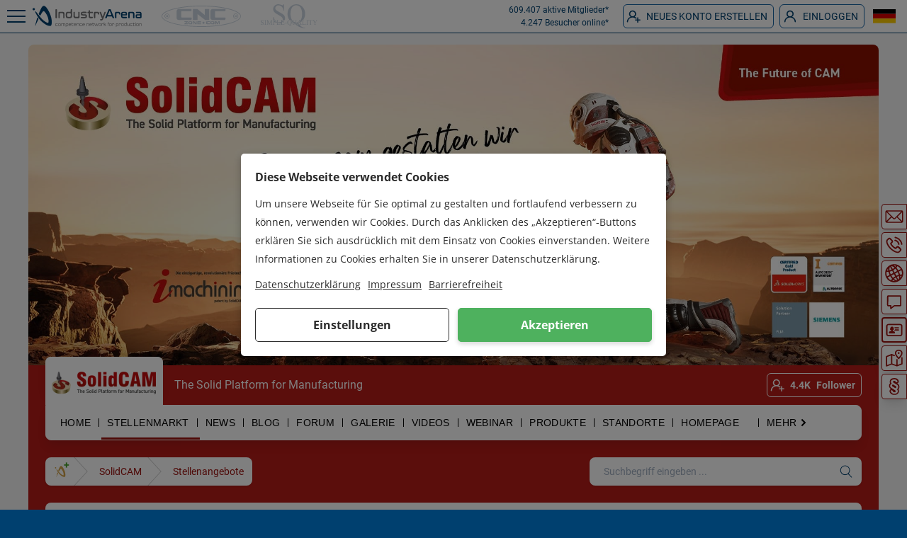

--- FILE ---
content_type: text/html; charset=UTF-8
request_url: https://de.industryarena.com/solidcam/stellenangebote
body_size: 45096
content:
<!DOCTYPE html><html lang="de" class="antialiased"><head><meta charset="utf-8"><meta http-equiv="X-UA-Compatible" content="IE=edge"><meta name="viewport" content="width=device-width,initial-scale=1"><meta name="csrf-token" content="N8DN73EbCENkpveT1L4UTGon4sAWE2Jdawm5TZfw">  <title>Stellenmarkt - SolidCAM</title><meta name="description" content="SolidCAM Stellenangebote - Im SolidCAM NewsRoom erhalten Sie viele wichtige Infos über die SolidCAM GmbH, dem Hersteller von leistungsstarken CAD/CAM-Komplettlösunge..."><meta name="keywords" content="SolidCAM,  CAD/CAM,  SOLIDWORKS,  Software,  2.5D Fräsen,  3D Fräsen,  Mehrseitenbearbeitung,  5-Achsen-Simultanfräsen,  Drehen,  Fräs-Drehen,  Drahterodieren,  iMachining,  HSM,  HSS,  Erweitertes Dehfräsen,  Solid Probe"><meta name="author" content="SolidCAM GmbH"><meta name="publisher" content="SolidCAM GmbH"><link rel="canonical" href="https://de.industryarena.com/solidcam/stellenangebote"/><meta property="og:title" content="Stellenmarkt - SolidCAM" /><meta property="og:description" content="SolidCAM Stellenangebote - Im SolidCAM NewsRoom erhalten Sie viele wichtige Infos über die SolidCAM GmbH, dem Hersteller von leistungsstarken CAD/CAM-Komplettlösunge..." /><meta property="og:type" content="website" /><meta property="og:url" content="https://de.industryarena.com/solidcam/stellenangebote" /><meta property="og:site_name" content="IndustryArena" /><meta property="og:street-adress" content="Schneiderstr. 6" /><meta property="og:locality" content="Langenfeld" /><meta property="og:postal-code" content="40764" /><meta property="og:country-name" content="Deutschland" /><meta name="twitter:card" content="summary" /><meta name="twitter:site" content="@solidcam" /><meta name="twitter:title" content="Stellenmarkt - SolidCAM" /><meta name="twitter:description" content="SolidCAM Stellenangebote - Im SolidCAM NewsRoom erhalten Sie viele wichtige Infos über die SolidCAM GmbH, dem Hersteller von leistungsstarken CAD/CAM-Komplettlösunge..." /><script type="application/ld+json">{"@context":"https://schema.org","@type":"WebPage","name":"Stellenmarkt - SolidCAM","description":"SolidCAM Stellenangebote - Im SolidCAM NewsRoom erhalten Sie viele wichtige Infos über die SolidCAM GmbH, dem Hersteller von leistungsstarken CAD/CAM-Komplettlösunge...","image":"https://industryarena.s3.eu-central-1.amazonaws.com/newsroom/logos/BduwtnhmrI0cARYoDWdQKI8oyZpcOymIhtGNgVRi.png"}</script> <link rel="preload" href="/assets/fonts/roboto/roboto-v20-latin-regular.woff2" as="font" type="font/woff2" crossorigin><link rel="preload" href="/assets/fonts/roboto/roboto-v20-latin-700.woff2" as="font" type="font/woff2" crossorigin><link rel="preload" href="/assets/css/wind/wind.css?id=10ff013fa34478424a1d" as="style">  <link rel="preload" href="/js/lang.js" as="script">  <link rel="preload" href="/assets/js/wind/all.js?id=11dfa3550a7b85c7c6cb" as="script"><link rel="preconnect" href="https://api.industryarena.com"><link rel="preconnect" href="https://stats-ia.industryarena.com"><link rel="preconnect" href="https://stats-newsroom.industryarena.com"><link rel="preconnect" href="https://pagead2.googlesyndication.com"><link rel="preconnect" href="https://adservice.google.com"><link rel="canonical" href="https://de.industryarena.com/solidcam/stellenangebote"><link rel="shortcut icon" type="image/x-icon" href="https://static.industryarena.com/favicon.ico">  <link href="/assets/css/wind/wind.css?id=10ff013fa34478424a1d" rel="stylesheet"><script>window.Laravel= {"csrfToken":"N8DN73EbCENkpveT1L4UTGon4sAWE2Jdawm5TZfw","domain":"industryarena.com","apiUrl":"https:\/\/api.industryarena.com","staticUrl":"https:\/\/static.industryarena.com","debug":false,"locale":"de"}</script><style>:root{--newsroom-primary: #9C120F;--newsroom-content-bg: #B71C18;--newsroom-content: #FFFFFF;--newsroom-navbar-bg: #FFFFFF;--newsroom-navbar: #000000;--newsroom-navbar-hover: #9C120F;--newsroom-link: #9C120F;--newsroom-link-hover: #626262;--newsroom-bg: #F5F5F5}  .new-product-ribbon{position:absolute;top:0;right:0;padding:0 2em;text-align:center;transform:translateY(-100%) rotate(90deg) translateX(70.71067811865476%) rotate(-45deg);transform-origin:bottom right;background-color:var(--blue-light)}.news-box-teaser:hover{background-color:var(--gray-lightest)}.transition-width{transition-property:flex-basis;transition-duration:.5s;transition-timing-function:ease}.basis-0{flex-basis:0}.ia-spinner div{border-color:var(--newsroom-primary);background-color:var(--white)}.back,.front{width:100%;height:100%;backface-visibility:hidden;position:absolute;top:0;left:0;perspective:1000px;transition:.4s;transform-style:preserve-3d}.front{background-color:#fff}.front.flipped{transform:rotateX(180deg)}.back.flipped{transform:rotateX(0)}.back{background-color:#fff;transform:rotateX(180deg)}.importantBackgroundType-0{background-size:auto!important;background-position:top!important;background-attachment:scroll!important;background-repeat:no-repeat!important}.importantBackgroundType-1{background-size:cover!important;background-position:top!important;background-attachment:fixed!important;background-repeat:no-repeat!important}.importantBackgroundType-2{background-size:auto!important;background-position:top!important;background-attachment:fixed!important;background-repeat:repeat!important}.importantDisplayNone{display:none!important}@media (min-width:1170px){.ipad\:hidden{display:none}.ipad\:flex{display:flex}.ipad\:block{display:block}.ipad\:flex-shrink-0{flex-shrink:0}}.blocking-overlay::before{content:'';position:absolute;top:0;left:0;width:100%;height:100%;background-color:rgba(255,255,255,.8);z-index:10}#homepage-icon,#route-icon{display:none}#homepage-section:hover #homepage-icon,#route-section:hover #route-icon{display:block}.ia-swiper:hover .tns-controls button,.swiper-container:hover .swiper-button-next,.swiper-container:hover .swiper-button-prev{visibility:visible!important}.swiper-button-next svg,.swiper-button-prev svg{width:28px;height:28px;-webkit-filter:drop-shadow(0 0 1px #000);filter:drop-shadow(0 0 1px #000)}.portal-spotlight-swiper{overflow:hidden;margin-left:-10px}.portal-spotlight-swiper .swiper-container{margin-left:10px}.portal-spotlight-swiper-elem{float:left;width:calc(50% - 10px);margin-left:10px;background:#fff;position:relative}.portal-spotlight-swiper-elem-ad{color:#fff}.portal-spotlight-swiper-elem-ad img{width:100%}.portal-spotlight-swiper .swiper-pagination-bullet,.portal-welcome-swiper .swiper-pagination-bullet{width:10px;height:10px;margin:3px;display:inline-block;-webkit-backface-visibility:visible;-webkit-transition:opacity .2s ease;-moz-transition:opacity .2s ease;-ms-transition:opacity .2s ease;-o-transition:opacity .2s ease;transition:opacity .2s ease;-webkit-border-radius:30px;-moz-border-radius:30px;border-radius:50%;border:2px solid #fff;-webkit-box-shadow:0 0 3px 0 rgba(0,0,0,.85);-moz-box-shadow:0 0 3px 0 rgba(0,0,0,.85);box-shadow:0 0 3px 0 rgba(0,0,0,.85);background:0 0;opacity:1}.portal-welcome-swiper .swiper-container-horizontal>.swiper-pagination-bullets{left:30%;width:40%}.portal-spotlight-swiper .swiper-container-horizontal>.swiper-pagination-bullets{left:auto;bottom:auto;width:auto}.portal-spotlight-swiper .swiper-pagination-bullet-active,.portal-spotlight-swiper .swiper-pagination-bullet:hover,.portal-welcome-swiper .swiper-pagination-bullet-active,.portal-welcome-swiper .swiper-pagination-bullet:hover{background:var(--primary)}@media (min-width:1024px){.portal-welcome-swiper-elem .row-middle{height:212px}.portal-spotlight-swiper-elem-ad{background-color:#fff;color:var(--content)}.portal-spotlight-swiper-elem-ad img{width:auto;max-height:310px}}@media (min-width:1280px){.portal-spotlight-swiper-elem-ad img{max-height:400px}}@media (min-width:1520px){.portal-spotlight-swiper-elem-ad{background-color:none;color:#fff}.portal-spotlight-swiper-elem-ad img{max-height:none}}.portal-spotlight-swiper .swiper-container .portal-spotlight-swiper-elem{float:none;width:auto;margin-left:0}.portal-spotlight-swiper .swiper-button-next,.portal-spotlight-swiper .swiper-button-prev{top:152px;margin-top:-19px}.portal-spotlight-swiper-img{height:200px}.portal-spotlight-swiper h2 a{display:block;display:-webkit-box;font-weight:400;font-size:20px;line-height:24px;height:72px;-webkit-line-clamp:3;-webkit-box-orient:vertical;overflow:hidden;text-overflow:ellipsis;margin:0 auto 64px}@media (min-width:1024px) and (max-width:1279px){.portal-spotlight-swiper h2 a{font-size:16px;line-height:16px;height:48px}}.emo-font-family{font-family:"Spock Pro",-apple-system,BlinkMacSystemFont,"Segoe UI",Helvetica,Arial,sans-serif,"Apple Color Emoji","Segoe UI Emoji","Segoe UI Symbol"}.ia-swiper.exhibit-swiper .tns-controls button[data-controls=prev]{left:3px!important}.ia-swiper.exhibit-swiper .tns-controls button[data-controls=next]{right:3px!important}.ia-swiper.exhibit-swiper.less-than-4 .tns-controls button[data-controls=prev]{left:1px!important}.ia-swiper.exhibit-swiper.less-than-4 .tns-controls button[data-controls=next]{right:1px!important}@media (min-width:640px){.exhibit-swiper-wrapper{padding-left:5px;padding-right:5px}}.is-not-found-in-maps{height:auto}@media (min-width:640px){.is-not-found-in-maps{height:400px}}@media (max-width:375px){#contact-mobile-buttons a,#contact-mobile-buttons button{margin:0!important}}#products-wrapper .ia-swiper .tns-controls button,#products-wrapper .ia-widget-slider .tns-controls button{font-size:80px;width:40px;height:50px;margin-top:-25px}#products-wrapper .ia-swiper .tns-controls button[data-controls=next],#products-wrapper .ia-widget-slider .tns-controls button[data-controls=next]{background-color:rgba(0,0,0,.45)}#products-wrapper .ia-swiper .tns-controls button[data-controls=prev],#products-wrapper .ia-widget-slider .tns-controls button[data-controls=prev]{background-color:rgba(0,0,0,.45)}#products-wrapper .ia-swiper .tns-controls button:hover[data-controls=next],#products-wrapper .ia-swiper .tns-controls button:hover[data-controls=prev],#products-wrapper .ia-widget-slider .tns-controls button:hover[data-controls=next],#products-wrapper .ia-widget-slider .tns-controls button:hover[data-controls=prev]{background-color:rgba(0,0,0,.6)}.show-more-list li:nth-child(-n+3){opacity:1;transform:translateY(0)}.show-more-list li:nth-child(n+4){opacity:0;max-height:0;overflow:hidden;transform:translateY(-10px);transition:all .3s ease-in-out;padding-top:0;padding-bottom:0;margin-bottom:0}.show-more-toggle{display:none}.show-more-btn{transition:background-color .2s ease}.show-more-toggle:checked~.show-more-list li:nth-child(n+4){opacity:1;max-height:200px;transform:translateY(0)}.show-more-toggle:checked~.show-more-list li:nth-child(4){transition-delay:.1s}.show-more-toggle:checked~.show-more-list li:nth-child(5){transition-delay:.2s}.show-more-toggle:checked~.show-more-list li:nth-child(6){transition-delay:.3s}.show-more-toggle:checked~.show-more-list li:nth-child(7){transition-delay:.4s}.show-more-toggle:checked~.show-more-list li:nth-child(8){transition-delay:.5s}.show-more-btn::after{content:"Mehr anzeigen";transition:all .2s ease}.show-more-toggle:checked~.show-more-btn::after{content:"Weniger anzeigen"}</style><script defer="defer" src="/assets/files/iframe/iframe.js"></script><script src="https://www.recaptcha.net/recaptcha/api.js?render=explicit&hl=de" async defer="defer"></script><script>!(function () {
            const token = document.querySelector('meta[name="csrf-token"]').content

            const debounce = (callback, wait) => {
                let timeoutId = null
                return (...args) => {
                    window.clearTimeout(timeoutId)
                    timeoutId = window.setTimeout(() => {
                        callback.apply(null, args)
                    }, wait)
                }
            }

            let windowW = 0

            // let windowH = 0

            function update() {
                windowW = (window.innerWidth || document.documentElement.clientWidth || document.body.clientWidth)
                // windowH = (window.innerHeight || document.documentElement.clientHeight || document.body.clientHeight)
            }

            function launch(w = 0) {
                // console.log('launch:', w);
                // if (w < 1) {
                update()
                saveToSession()
                // }
            }

            function saveToSession() {
                fetch('/window-size', {
                    method: 'PUT',
                    mode: 'same-origin',
                    headers: {
                        "Content-Type": "application/json; charset=utf-8",
                        "X-CSRF-TOKEN": token
                    },
                    body: JSON.stringify({width: windowW})
                }).then();
                // console.log('saveToSession:' , windowW);
            }

            window.addEventListener('resize', debounce(() => {
                update()
                saveToSession()
            }, 750))

            window.addEventListener('load', () => launch(0))
        })()</script> <!-- Leadinfo tracking code -->
<script>
(function(l,e,a,d,i,n,f,o){if(!l[i]){l.GlobalLeadinfoNamespace=l.GlobalLeadinfoNamespace||[];
l.GlobalLeadinfoNamespace.push(i);l[i]=function(){(l[i].q=l[i].q||[]).push(arguments)};l[i].t=l[i].t||n;
l[i].q=l[i].q||[];o=e.createElement(a);f=e.getElementsByTagName(a)[0];o.async=1;o.src=d;f.parentNode.insertBefore(o,f);}
}(window,document,'script','https://cdn.leadinfo.eu/ping.js','leadinfo','LI-684184B2A5A25'));
</script>    <script defer src="https://umami.industryarena.com/script.js" data-website-id="c115f37e-b855-4ccd-a737-5e679df8cf2e"></script> <script type="text/javascript">(() => {
            const name = 'outbound-link-click';
            document.querySelectorAll('a').forEach(a => {
                if (a.host !== window.location.host && !a.getAttribute('data-umami-event')) {
                    a.setAttribute('data-umami-event', name);
                    a.setAttribute('data-umami-event-url', a.href);
                }
            });
        })();</script>   </head><body><div id="app" class="relative flex flex-col h-full" v-cloak>   <header style="  "> <div id="userbar" style=" position:relative "><div class="container mx-auto px-2"><div id="userbar-left"><arena-sidebar-button sidebar-name="main_left" inline-template><div class="ia-close-menu " :class="{ 'active' : this.$root.currentSidebarOpen === this.sidebarName }" @click.prevent="toggle" @keyup.enter="toggle" tabindex="0"><span class="ia-close-menu__line-1"></span> <span class="ia-close-menu__line-2"></span> <span class="ia-close-menu__line-3"></span></div></arena-sidebar-button><div class="w-full flex items-center justify-center">  <a id="userbar-logo-mobile" href="https://de.industryarena.com/" title="Startseite"> <svg xmlns="http://www.w3.org/2000/svg" viewBox="0 0 50 50" class="ia-icon fill-current"><path d="M6.1 14.5c-.6 0-1.2-.2-1.6-.7-.4-.4-.7-1-.7-1.6 0-.6.2-1.1.7-1.5.4-.4 1-.7 1.6-.7.6 0 1.2.2 1.6.6.4.4.7.9.7 1.5s-.2 1.2-.7 1.6c-.5.5-1 .8-1.6.8zm33.2 29.3c-.1.2-.3.3-.3.3-1.2.6-3.2.5-5.9-.3l-3.3-1.5c-4.2-2.5-7.5-5-9.9-7.6-2.4-2.6-4.5-5.4-6.4-8.4-1.8-2.9-3.2-5.3-4-7.3-.9-2.1-1-2.9-.1-2.5.6.3 1.4 1.1 2.4 2.4 1.1 1.3 2.5 3.1 4.3 5.4 1.8 2.3 3.3 4.2 4.6 5.7 2 2.3 4.5 4.4 7.4 6.4 2.9 2 4.9 2.7 5.8 2h.1l.2-.4c.6-1.6.5-4-.3-7.2s-1.8-5.9-3.1-7.9c-3-5.4-5.3-7.5-6.8-6.5-1.2.9-3.1 3.8-5.7 8.7-.8-.8-1.7-2-2.8-3.7 2.1-5.4 4.1-9.6 5.8-12.5.2-.3.6-.9 1.3-1.7C23.9 6 25 5.5 25.9 5.8c2.8.6 5.8 4.1 9 10.4 3.2 6.3 5 11.8 5.4 16.3.8 6.2.4 9.9-1 11.3zm-24-12.7C13 35.7 11 40 9.3 43.9c-.1.2-.1.3-.2.5-.3.4-.4.5-.4.3s0-.5.1-.7c1.1-5.4 2.5-10.7 4.2-15.9.9 1.1 1.7 2.1 2.3 3z"/></svg> </a><a id="userbar-logo" href="https://de.industryarena.com/" title="Startseite"><svg viewBox="0 0 696.4 135.6" xmlns="http://www.w3.org/2000/svg"><path d="M683.5 113.3c-1.1 0-1.9.3-2.4.8-.5.6-.7 1.4-.7 2.7v11.6c0 .4.1.7.3.9s.4.4.7.4h.3c.3 0 .5-.1.7-.4.2-.2.3-.5.3-.9v-11.2c0-1.1.5-1.6 1.4-1.6h4c1.2 0 2.2.1 2.9.2.7.1 1.2.4 1.6.8.3.4.5 1.1.6 2 .1.9.1 2.1.1 3.7v6.2c0 .4.1.7.3.9.2.2.4.4.7.4h.3c.3 0 .5-.1.7-.4.2-.2.3-.5.3-.9v-7.2c0-1.6-.1-3-.2-4-.2-1-.5-1.8-1-2.4-.5-.6-1.2-.9-2.2-1.1-.9-.2-2.2-.3-3.8-.3h-4.9zm-14 16.5c1.6 0 2.9-.1 3.9-.3 1-.2 1.8-.6 2.3-1.2.5-.6.9-1.4 1.1-2.5.2-1.1.3-2.4.3-4.1v-.2c0-1.7-.1-3.1-.3-4.1-.2-1-.6-1.9-1.1-2.5-.6-.6-1.3-1-2.3-1.2-1-.2-2.3-.3-3.8-.3h-.7c-1.6 0-2.9.1-3.8.3-1 .2-1.8.6-2.3 1.2-.6.6-.9 1.4-1.1 2.5-.2 1-.3 2.4-.3 4.1v.2c0 1.7.1 3.1.3 4.1.2 1.1.6 1.9 1.1 2.5.5.6 1.3 1 2.3 1.2 1 .2 2.3.3 3.9.3h.5zm-.1-14.2c1.2 0 2.2.1 2.9.2.7.1 1.3.4 1.6.8.4.4.6 1 .7 1.8.1.8.2 1.8.2 3v.2c0 1.3-.1 2.3-.2 3-.1.8-.4 1.4-.7 1.8-.4.4-.9.7-1.6.8-.7.1-1.7.2-2.9.2h-.6c-1.2 0-2.2-.1-2.9-.2-.7-.1-1.3-.4-1.6-.8-.4-.4-.6-1-.7-1.8-.1-.8-.2-1.8-.2-3v-.2c0-1.3.1-2.3.2-3 .1-.8.4-1.3.7-1.8.4-.4.9-.7 1.6-.8.7-.1 1.7-.2 2.9-.2h.6zm-13.9-6.7c0 .4.1.7.3.9.2.2.4.4.7.4h.5c.3 0 .5-.1.7-.4.2-.2.3-.5.3-.9v-1c0-.4-.1-.7-.3-.9-.2-.2-.4-.4-.7-.4h-.5c-.3 0-.5.1-.7.4-.2.2-.3.5-.3.9v1zm.1 19.5c0 .4.1.7.3.9.2.2.4.4.7.4h.3c.3 0 .5-.1.7-.4s.3-.5.3-.9v-13.7c0-.4-.1-.7-.3-.9-.2-.2-.4-.4-.7-.4h-.3c-.3 0-.5.1-.7.4-.2.2-.3.5-.3.9v13.7zm-14-12.9c.5 0 .7.3.7.8v7.2c0 1.2.1 2.2.2 3 .1.8.4 1.4.7 1.9.4.5.8.8 1.4 1 .6.2 1.3.3 2.2.3h1.6c.9 0 1.6 0 2.1-.1s.9-.1 1.2-.3c.3-.1.4-.3.5-.4.1-.2.1-.4.1-.6v-.1c0-.2-.1-.5-.2-.6-.1-.2-.3-.3-.5-.3h-4.2c-.6 0-1.1-.1-1.5-.2-.4-.1-.7-.3-.9-.6-.2-.3-.4-.7-.4-1.3-.1-.5-.1-1.2-.1-2v-7c0-.5.2-.8.7-.8h6.6c.2 0 .4-.1.5-.3.1-.2.2-.4.2-.7v-.1c0-.3-.1-.6-.2-.7-.1-.2-.3-.3-.5-.3h-6.6c-.5 0-.7-.3-.7-.8v-2.3c0-.4-.1-.7-.3-.9-.2-.2-.4-.4-.7-.4h-.3c-.3 0-.5.1-.7.4-.2.2-.3.5-.3.9v2.3c0 .5-.2.8-.7.8H640c-.2 0-.4.1-.5.3-.1.2-.2.4-.2.7v.1c0 .3.1.6.2.7.1.2.3.3.5.3h1.6zm-4.7.2c.2 0 .4-.1.5-.3.1-.2.2-.4.2-.6v-.2c0-.2 0-.4-.1-.6-.1-.2-.2-.3-.5-.4-.3-.1-.7-.2-1.2-.3-.5-.1-1.3-.1-2.2-.1H630c-1.6 0-2.9.1-3.9.3-1 .2-1.8.6-2.4 1.2-.6.6-1 1.4-1.2 2.4-.2 1-.3 2.4-.3 4v.5c0 1.6.1 3 .3 4 .2 1 .6 1.9 1.2 2.4.6.6 1.4 1 2.4 1.2 1 .2 2.3.3 3.9.3h3.6c.9 0 1.6 0 2.2-.1.5-.1.9-.1 1.2-.3.3-.1.4-.2.5-.4.1-.2.1-.4.1-.6v-.2c0-.3-.1-.5-.2-.7-.1-.2-.3-.3-.5-.3h-6.8c-1.2 0-2.2-.1-2.9-.2-.7-.1-1.3-.4-1.7-.8-.4-.4-.7-1-.8-1.7-.1-.7-.2-1.7-.2-2.9v-.5c0-1.2.1-2.2.2-2.9.1-.7.4-1.3.8-1.7.4-.4 1-.7 1.7-.8.8-.1 1.7-.2 3-.2h6.7zm-26.1 11.8c-1.1 0-2-.1-2.6-.2-.6-.1-1.1-.4-1.4-.8-.3-.4-.5-1.1-.6-2-.1-.9-.1-2.1-.1-3.7v-6.2c0-.4-.1-.7-.3-.9-.2-.2-.4-.4-.7-.4h-.3c-.3 0-.5.1-.7.4-.2.2-.3.5-.3.9v7.2c0 1.7.1 3 .2 4 .2 1 .5 1.8.9 2.4.5.6 1.1.9 2 1.1.9.2 2 .3 3.5.3h5.3c1.1 0 1.9-.3 2.4-.8.5-.6.7-1.4.7-2.7v-11.6c0-.4-.1-.7-.3-.9-.2-.2-.4-.4-.7-.4h-.3c-.3 0-.5.1-.7.4-.2.2-.3.5-.3.9v11.2c0 1.1-.5 1.6-1.4 1.6h-4.3zM598 112.1c0 .5-.1.9-.2 1-.2.2-.5.2-1.1.2h-5c-1.4 0-2.6.1-3.4.3-.9.2-1.6.6-2.1 1.2s-.9 1.4-1.1 2.4c-.2 1-.3 2.4-.3 4.1v.5c0 1.7.1 3 .3 4.1.2 1 .6 1.8 1.1 2.4.5.6 1.2 1 2.1 1.2.9.2 2.1.3 3.5.3h2.8c1.1 0 2-.1 2.7-.3.7-.2 1.3-.6 1.8-1.1.5-.5.8-1.2 1-2 .2-.8.3-1.8.3-3.1V108c0-.4-.1-.7-.3-.9-.2-.2-.4-.4-.7-.4h-.4c-.3 0-.5.1-.7.4-.2.2-.3.5-.3.9v4.1zm0 11.2c0 .8-.1 1.5-.2 2s-.3.9-.6 1.3c-.3.3-.7.5-1.2.7-.5.1-1.2.2-2 .2h-2c-1.1 0-2-.1-2.7-.2-.7-.1-1.2-.4-1.6-.8-.4-.4-.6-1-.7-1.7-.1-.8-.2-1.7-.2-3v-.5c0-1.2.1-2.2.2-3 .1-.7.4-1.3.7-1.7.4-.4.9-.7 1.6-.8.7-.1 1.6-.2 2.7-.2h3.4c.5 0 .9 0 1.3.1.3.1.6.3.8.5.2.2.3.6.4 1 .1.4.1 1 .1 1.7v4.4zm-23.8 6.5c1.6 0 2.9-.1 3.8-.3 1-.2 1.8-.6 2.3-1.2.5-.6.9-1.4 1.1-2.5.2-1.1.3-2.4.3-4.1v-.2c0-1.7-.1-3.1-.3-4.1-.2-1-.6-1.9-1.1-2.5-.6-.6-1.3-1-2.3-1.2-1-.2-2.3-.3-3.8-.3h-.7c-1.6 0-2.9.1-3.8.3-1 .2-1.8.6-2.3 1.2-.6.6-.9 1.4-1.1 2.5-.2 1-.3 2.4-.3 4.1v.2c0 1.7.1 3.1.3 4.1.2 1.1.6 1.9 1.1 2.5.6.6 1.3 1 2.3 1.2 1 .2 2.3.3 3.8.3h.7zm0-14.2c1.2 0 2.2.1 2.9.2.7.1 1.3.4 1.6.8.4.4.6 1 .7 1.8.1.8.2 1.8.2 3v.2c0 1.3-.1 2.3-.2 3-.1.8-.4 1.4-.7 1.8-.4.4-.9.7-1.6.8-.7.1-1.7.2-2.9.2h-.6c-1.2 0-2.2-.1-2.9-.2-.7-.1-1.3-.4-1.6-.8-.4-.4-.6-1-.7-1.8-.1-.8-.2-1.8-.2-3v-.2c0-1.3.1-2.3.2-3 .1-.8.4-1.3.7-1.8.4-.4.9-.7 1.6-.8.7-.1 1.7-.2 2.9-.2h.6zm-20.3-2.3c-1.1 0-1.9.3-2.3.8-.4.5-.7 1.4-.7 2.7v11.6c0 .4.1.7.3.9.2.2.4.4.7.4h.3c.3 0 .5-.1.7-.4.2-.2.3-.5.3-.9v-11.2c0-.5.1-.9.3-1.2.2-.3.5-.4 1-.4h4.1c.7 0 1.2.1 1.6.2.4.1.7.3.9.6.2.2.4.6.4.9.1.4.1.8.2 1.3 0 .4.1.7.3.9.2.2.4.4.7.4h.2c.3 0 .5-.1.7-.4.2-.2.3-.5.3-.9v-.3c0-.8-.1-1.5-.2-2.1-.1-.6-.4-1.2-.7-1.6-.3-.4-.8-.8-1.4-1-.6-.2-1.3-.3-2.2-.3h-5.5zm-8.5 8.5c0 1.2-.1 2.2-.2 3-.1.8-.4 1.3-.7 1.7-.4.4-.9.7-1.6.8-.7.1-1.6.2-2.7.2h-3.5c-.5 0-.9 0-1.2-.1-.3-.1-.6-.2-.8-.4-.2-.2-.3-.5-.4-.9-.1-.4-.1-.9-.1-1.6v-5.6c0-.7 0-1.3.1-1.7.1-.4.2-.8.4-1 .2-.2.4-.4.8-.5.3-.1.8-.1 1.3-.1h3.5c1.1 0 2 .1 2.7.2.7.1 1.2.4 1.6.8.4.4.6 1 .7 1.7.1.8.2 1.7.2 3v.5zm-11.2 9.2c0-.5.1-.9.3-1 .2-.2.6-.2 1.1-.2h5c1.4 0 2.6-.1 3.5-.3.9-.2 1.6-.6 2.1-1.2s.9-1.4 1.1-2.4c.2-1 .3-2.4.3-4.1v-.5c0-1.7-.1-3-.3-4.1-.2-1-.5-1.8-1.1-2.4-.5-.6-1.2-1-2.1-1.2-.9-.2-2.1-.3-3.5-.3h-5c-1.2 0-2.1.4-2.7 1.1-.6.8-.9 1.8-.9 3.2v16.5c0 .4.1.7.3.9.2.2.4.4.7.4h.3c.3 0 .5-.1.7-.3.2-.2.3-.5.3-.9V131zm-23.3-17.7c-1.1 0-1.9.3-2.3.8-.4.5-.7 1.4-.7 2.7v11.6c0 .4.1.7.3.9.2.2.4.4.7.4h.3c.3 0 .5-.1.7-.4.2-.2.3-.5.3-.9v-11.2c0-.5.1-.9.3-1.2.2-.3.6-.4 1-.4h4.1c.7 0 1.2.1 1.6.2.4.1.7.3.9.6.2.2.4.6.4.9.1.4.1.8.2 1.3 0 .4.1.7.3.9.2.2.4.4.7.4h.2c.3 0 .5-.1.7-.4.2-.2.3-.5.3-.9v-.3c0-.8-.1-1.5-.2-2.1-.1-.6-.4-1.2-.7-1.6-.3-.4-.8-.8-1.4-1-.6-.2-1.3-.3-2.2-.3h-5.5zM497 129.8c1.6 0 2.9-.1 3.8-.3 1-.2 1.8-.6 2.3-1.2.5-.6.9-1.4 1.1-2.5.2-1.1.3-2.4.3-4.1v-.2c0-1.7-.1-3.1-.3-4.1-.2-1-.6-1.9-1.1-2.5-.6-.6-1.3-1-2.3-1.2-1-.2-2.3-.3-3.8-.3h-.7c-1.6 0-2.9.1-3.8.3-1 .2-1.8.6-2.3 1.2-.6.6-.9 1.4-1.1 2.5-.2 1-.3 2.4-.3 4.1v.2c0 1.7.1 3.1.3 4.1.2 1.1.6 1.9 1.1 2.5.5.6 1.3 1 2.3 1.2 1 .2 2.3.3 3.8.3h.7zm-.1-14.2c1.2 0 2.2.1 2.9.2.7.1 1.3.4 1.6.8.4.4.6 1 .7 1.8.1.8.2 1.8.2 3v.2c0 1.3-.1 2.3-.2 3-.1.8-.4 1.4-.7 1.8-.4.4-.9.7-1.6.8-.7.1-1.7.2-2.9.2h-.6c-1.2 0-2.2-.1-2.9-.2-.7-.1-1.3-.4-1.6-.8-.4-.4-.6-1-.7-1.8-.1-.8-.2-1.8-.2-3v-.2c0-1.3.1-2.3.2-3 .1-.8.4-1.3.7-1.8.4-.4.9-.7 1.6-.8.7-.1 1.7-.2 2.9-.2h.6zm-17.2-2.2c-.2 0-.4.1-.5.3-.1.2-.2.4-.2.7v.1c0 .3.1.6.2.7.1.2.3.3.5.3h.9c.5 0 .7.3.7.8v12c0 .4.1.7.3.9.2.2.4.4.7.4h.2c.3 0 .5-.1.7-.4.2-.2.3-.5.3-.9v-12c0-.5.2-.8.7-.8h2.2c.2 0 .4-.1.5-.3.1-.2.2-.4.2-.7v-.1c0-.3-.1-.6-.2-.7-.1-.2-.3-.3-.5-.3h-2.3c-.5 0-.7-.3-.7-.8v-1.5c0-.8.1-1.4.4-1.8.3-.4.8-.6 1.5-.6h1.8c.2 0 .4-.1.5-.3.1-.2.2-.4.2-.6v-.2c0-.4-.2-.7-.6-.9-.4-.2-1-.3-1.6-.3h-.2c-1.3 0-2.3.4-3 1.2-.7.8-1.1 2-1.1 3.4v1.5c0 .5-.2.8-.7.8h-.9zm-20.8 8.7c.2 0 .3 0 .5.1.1.1.3.2.5.4l7.1 6.6c.2.2.4.3.5.4.2.1.4.1.6.1h.5c.2 0 .4-.1.6-.3.2-.2.2-.4.2-.7 0-.4-.1-.7-.4-.9l-6.9-6.3c-.2-.2-.3-.4-.3-.5 0-.2.1-.4.3-.5l6-5.2c.3-.2.5-.6.5-1 0-.6-.3-.8-.8-.8h-.4c-.2 0-.4 0-.6.1-.2.1-.4.2-.6.4l-6.3 5.4c-.2.2-.3.3-.5.3s-.3.1-.5.1h-.6c-.3 0-.5-.2-.5-.6V108c0-.4-.1-.7-.3-.9-.2-.2-.4-.4-.7-.4h-.3c-.3 0-.5.1-.7.4-.2.2-.3.5-.3.9v20.4c0 .4.1.7.3.9.2.2.4.4.7.4h.3c.3 0 .5-.1.7-.4.2-.2.3-.5.3-.9v-5.7c0-.4.2-.6.5-.6h.6zm-15.8-8.8c-1.1 0-1.9.3-2.3.8-.4.5-.7 1.4-.7 2.7v11.6c0 .4.1.7.3.9.2.2.4.4.7.4h.3c.3 0 .5-.1.7-.4.2-.2.3-.5.3-.9v-11.2c0-.5.1-.9.3-1.2.2-.3.5-.4 1-.4h4.1c.7 0 1.2.1 1.6.2.4.1.7.3.9.6.2.2.4.6.4.9.1.4.1.8.2 1.3 0 .4.1.7.3.9.2.2.4.4.7.4h.2c.3 0 .5-.1.7-.4.2-.2.3-.5.3-.9v-.3c0-.8-.1-1.5-.2-2.1-.1-.6-.4-1.2-.7-1.6-.3-.4-.8-.8-1.4-1-.6-.2-1.3-.3-2.2-.3h-5.5zm-13.9 16.5c1.6 0 2.9-.1 3.9-.3 1-.2 1.8-.6 2.3-1.2.5-.6.9-1.4 1.1-2.5.2-1.1.3-2.4.3-4.1v-.2c0-1.7-.1-3.1-.3-4.1-.2-1-.6-1.9-1.1-2.5-.6-.6-1.3-1-2.3-1.2-1-.2-2.3-.3-3.8-.3h-.7c-1.6 0-2.9.1-3.8.3-1 .2-1.8.6-2.3 1.2-.6.6-.9 1.4-1.1 2.5-.2 1-.3 2.4-.3 4.1v.2c0 1.7.1 3.1.3 4.1.2 1.1.6 1.9 1.1 2.5.5.6 1.3 1 2.3 1.2 1 .2 2.3.3 3.9.3h.5zm-.1-14.2c1.2 0 2.2.1 2.9.2.7.1 1.3.4 1.6.8.4.4.6 1 .7 1.8.1.8.2 1.8.2 3v.2c0 1.3-.1 2.3-.2 3-.1.8-.4 1.4-.7 1.8-.4.4-.9.7-1.6.8-.7.1-1.7.2-2.9.2h-.6c-1.2 0-2.2-.1-2.9-.2-.7-.1-1.3-.4-1.6-.8-.4-.4-.6-1-.7-1.8-.1-.8-.2-1.8-.2-3v-.2c0-1.3.1-2.3.2-3 .1-.8.4-1.3.7-1.8.4-.4.9-.7 1.6-.8.7-.1 1.7-.2 2.9-.2h.6zm-22.5-2.2c-.5 0-.9.3-1.1 1l-3.8 12.2c-.1.3-.2.4-.4.4-.1 0-.3-.1-.4-.4l-4-12.2c-.1-.4-.3-.6-.4-.8-.2-.2-.4-.2-.7-.2h-.3c-.3 0-.5.1-.6.3-.1.2-.2.4-.2.7 0 .2.1.5.2.9l4.7 13.5c.1.4.3.6.5.7.2.1.4.2.7.2h1c.3 0 .5-.1.7-.2.2-.1.3-.4.5-.7l3.6-11.5c.1-.3.2-.5.3-.5.1 0 .2.2.3.5l3.7 11.5c.1.4.3.6.5.7.2.1.4.2.7.2h1c.3 0 .5-.1.7-.2.2-.1.3-.4.5-.7l4.7-13.5c.1-.4.2-.6.2-.8 0-.3-.1-.5-.2-.7-.1-.2-.4-.3-.6-.3h-.3c-.5 0-.9.3-1.1 1l-3.9 12.2c-.1.3-.2.4-.4.4-.1 0-.3-.1-.4-.4l-3.9-12.2c-.1-.4-.3-.6-.4-.8-.2-.2-.4-.2-.7-.2h-.7zm-24.2 2.1c.5 0 .7.3.7.8v7.2c0 1.2.1 2.2.2 3 .1.8.4 1.4.7 1.9.4.5.8.8 1.4 1 .6.2 1.3.3 2.2.3h1.6c.9 0 1.6 0 2.1-.1s.9-.1 1.2-.3c.3-.1.4-.3.5-.4.1-.2.1-.4.1-.6v-.1c0-.2-.1-.5-.2-.6-.1-.2-.3-.3-.5-.3h-4.2c-.6 0-1.1-.1-1.5-.2-.4-.1-.7-.3-.9-.6-.2-.3-.4-.7-.4-1.3-.1-.5-.1-1.2-.1-2v-7c0-.5.2-.8.7-.8h6.6c.2 0 .4-.1.5-.3.1-.2.2-.4.2-.7v-.1c0-.3-.1-.6-.2-.7-.1-.2-.3-.3-.5-.3H386c-.5 0-.7-.3-.7-.8v-2.3c0-.4-.1-.7-.3-.9-.2-.2-.4-.4-.7-.4h-.3c-.3 0-.5.1-.7.4-.2.2-.3.5-.3.9v2.3c0 .5-.2.8-.7.8h-1.5c-.2 0-.4.1-.5.3-.1.2-.2.4-.2.7v.1c0 .3.1.6.2.7.1.2.3.3.5.3h1.6zm-11.3 0c1.1 0 2 .1 2.7.2.7.2 1.2.4 1.5.7.4.3.6.7.7 1.2.1.5.2 1 .2 1.7 0 .3-.1.5-.2.7-.1.1-.3.2-.7.2h-9c-.3 0-.6-.1-.7-.2-.1-.1-.2-.4-.2-.7 0-.7.1-1.2.2-1.7s.4-.9.8-1.2c.4-.3.9-.5 1.6-.7.7-.1 1.6-.2 2.7-.2h.4zm-.6-2.2c-1.5 0-2.7.1-3.6.4-.9.2-1.7.7-2.2 1.3-.5.6-.9 1.5-1.1 2.5-.2 1.1-.3 2.4-.3 4.1 0 1.7.1 3.1.3 4.1.2 1.1.6 1.9 1.1 2.5.6.6 1.3 1 2.3 1.2 1 .2 2.3.3 3.8.3h3.3c.9 0 1.6 0 2.2-.1.5-.1.9-.1 1.2-.2.3-.1.4-.2.5-.4.1-.2.1-.3.1-.5v-.2c0-.3-.1-.5-.2-.6-.1-.2-.3-.2-.5-.2h-6.5c-1.2 0-2.2-.1-2.9-.2-.7-.1-1.3-.4-1.6-.7-.4-.3-.6-.8-.8-1.3-.1-.5-.2-1.2-.2-2 0-.3.1-.6.2-.7.1-.2.4-.3.8-.3h10c.7 0 1.2-.2 1.5-.5.3-.4.5-.9.5-1.6 0-1.2-.1-2.3-.3-3.1-.2-.9-.6-1.6-1.1-2.1-.5-.5-1.3-.9-2.2-1.2-.9-.2-2.1-.4-3.6-.4h-.7zm-22.5 0c-1.1 0-1.9.3-2.4.8-.5.6-.7 1.4-.7 2.7v11.6c0 .4.1.7.3.9.2.2.4.4.7.4h.3c.3 0 .5-.1.7-.4.2-.2.3-.5.3-.9v-11.2c0-1.1.5-1.6 1.4-1.6h4c1.2 0 2.2.1 2.9.2.7.1 1.2.4 1.6.8.3.4.5 1.1.6 2 .1.9.1 2.1.1 3.7v6.2c0 .4.1.7.3.9.2.2.4.4.7.4h.3c.3 0 .5-.1.7-.4.2-.2.3-.5.3-.9v-7.2c0-1.6-.1-3-.2-4-.2-1-.5-1.8-1-2.4-.5-.6-1.2-.9-2.2-1.1-.9-.2-2.2-.3-3.8-.3H348zm-22.3 2.2c1.1 0 2 .1 2.7.2.7.2 1.2.4 1.5.7.4.3.6.7.7 1.2.1.5.2 1 .2 1.7 0 .3-.1.5-.2.7-.1.1-.3.2-.7.2h-9c-.3 0-.6-.1-.7-.2-.1-.1-.2-.4-.2-.7 0-.7.1-1.2.2-1.7s.4-.9.8-1.2c.4-.3.9-.5 1.6-.7.7-.1 1.6-.2 2.7-.2h.4zm-.6-2.2c-1.5 0-2.7.1-3.6.4-.9.2-1.7.7-2.2 1.3-.5.6-.9 1.5-1.1 2.5-.2 1.1-.3 2.4-.3 4.1 0 1.7.1 3.1.3 4.1.2 1.1.6 1.9 1.1 2.5.6.6 1.3 1 2.3 1.2 1 .2 2.3.3 3.8.3h3.3c.9 0 1.6 0 2.2-.1.5-.1.9-.1 1.2-.2.3-.1.4-.2.5-.4.1-.2.1-.3.1-.5v-.2c0-.3-.1-.5-.2-.6-.1-.2-.3-.2-.5-.2h-6.5c-1.2 0-2.2-.1-2.9-.2-.7-.1-1.3-.4-1.6-.7-.4-.3-.6-.8-.8-1.3-.1-.5-.2-1.2-.2-2 0-.3.1-.6.2-.7.1-.2.4-.3.8-.3h10c.7 0 1.2-.2 1.5-.5.3-.4.5-.9.5-1.6 0-1.2-.1-2.3-.3-3.1-.2-.9-.6-1.6-1.1-2.1-.5-.5-1.3-.9-2.2-1.2-.9-.2-2.1-.4-3.6-.4h-.7zm-10.8 2.4c.2 0 .4-.1.5-.3.1-.2.2-.4.2-.6v-.2c0-.2 0-.4-.1-.6-.1-.2-.2-.3-.5-.4-.3-.1-.7-.2-1.2-.3-.5-.1-1.3-.1-2.2-.1h-3.6c-1.6 0-2.9.1-3.9.3-1 .2-1.8.6-2.4 1.2-.6.6-1 1.4-1.2 2.4-.2 1-.3 2.4-.3 4v.5c0 1.6.1 3 .3 4 .2 1 .6 1.9 1.2 2.4.6.6 1.4 1 2.4 1.2 1 .2 2.3.3 3.9.3h3.6c.9 0 1.6 0 2.2-.1.5-.1.9-.1 1.2-.3.3-.1.4-.2.5-.4.1-.2.1-.4.1-.6v-.2c0-.3-.1-.5-.2-.7-.1-.2-.3-.3-.5-.3h-6.7c-1.2 0-2.2-.1-2.9-.2-.7-.1-1.3-.4-1.7-.8-.4-.4-.7-1-.8-1.7-.1-.7-.2-1.7-.2-2.9v-.5c0-1.2.1-2.2.2-2.9.1-.7.4-1.3.8-1.7.4-.4 1-.7 1.7-.8.8-.1 1.7-.2 3-.2h6.6zm-29.9-2.4c-1.1 0-1.9.3-2.4.8-.5.6-.7 1.4-.7 2.7v11.6c0 .4.1.7.3.9.2.2.4.4.7.4h.3c.3 0 .5-.1.7-.4.2-.2.3-.5.3-.9v-11.2c0-1.1.5-1.6 1.4-1.6h4c1.2 0 2.2.1 2.9.2.7.1 1.2.4 1.6.8.3.4.6 1.1.6 2 .1.9.1 2.1.1 3.7v6.2c0 .4.1.7.3.9.2.2.4.4.7.4h.3c.3 0 .5-.1.7-.4.2-.2.3-.5.3-.9v-7.2c0-1.6-.1-3-.2-4-.2-1-.5-1.8-1-2.4-.5-.6-1.2-.9-2.2-1.1-.9-.2-2.2-.3-3.8-.3h-4.9zm-13.7 2.2c1.1 0 2 .1 2.7.2.7.2 1.2.4 1.5.7.4.3.6.7.7 1.2.1.5.2 1 .2 1.7 0 .3-.1.5-.2.7-.1.1-.3.2-.7.2h-9c-.3 0-.6-.1-.7-.2-.1-.1-.2-.4-.2-.7 0-.7.1-1.2.2-1.7s.4-.9.8-1.2c.4-.3.9-.5 1.6-.7.7-.1 1.6-.2 2.7-.2h.4zm-.5-2.2c-1.5 0-2.7.1-3.6.4-.9.2-1.7.7-2.2 1.3-.5.6-.9 1.5-1.1 2.5-.2 1.1-.3 2.4-.3 4.1 0 1.7.1 3.1.3 4.1.2 1.1.6 1.9 1.1 2.5.6.6 1.3 1 2.3 1.2 1 .2 2.3.3 3.8.3h3.3c.9 0 1.6 0 2.2-.1.5-.1.9-.1 1.2-.2.3-.1.4-.2.5-.4.1-.2.1-.3.1-.5v-.2c0-.3-.1-.5-.2-.6-.1-.2-.3-.2-.5-.2h-6.5c-1.2 0-2.2-.1-2.9-.2-.7-.1-1.3-.4-1.6-.7-.4-.3-.6-.8-.8-1.3-.1-.5-.2-1.2-.2-2 0-.3.1-.6.2-.7.1-.2.4-.3.8-.3h10c.7 0 1.2-.2 1.5-.5.3-.4.5-.9.5-1.6 0-1.2-.1-2.3-.3-3.1-.2-.9-.6-1.6-1.1-2.1-.5-.5-1.3-.9-2.2-1.2-.9-.2-2.1-.4-3.6-.4h-.7zm-20.8 2.2c.5 0 .7.3.7.8v7.2c0 1.2.1 2.2.2 3 .1.8.4 1.4.7 1.9.4.5.8.8 1.4 1 .6.2 1.3.3 2.2.3h1.6c.9 0 1.6 0 2.1-.1s.9-.1 1.2-.3c.3-.1.4-.3.5-.4.1-.2.1-.4.1-.6v-.1c0-.2-.1-.5-.2-.6-.1-.2-.3-.3-.5-.3h-4.2c-.6 0-1.1-.1-1.5-.2-.4-.1-.7-.3-.9-.6-.2-.3-.4-.7-.4-1.3-.1-.5-.1-1.2-.1-2v-7c0-.5.2-.8.7-.8h6.6c.2 0 .4-.1.5-.3.1-.2.2-.4.2-.7v-.1c0-.3-.1-.6-.2-.7-.1-.2-.3-.3-.5-.3H253c-.5 0-.7-.3-.7-.8v-2.3c0-.4-.1-.7-.3-.9-.2-.2-.4-.4-.7-.4h-.3c-.3 0-.5.1-.7.4-.2.2-.3.5-.3.9v2.3c0 .5-.2.8-.7.8H248c-.2 0-.4.1-.5.3-.1.2-.2.4-.2.7v.1c0 .3.1.6.2.7.1.2.3.3.5.3h1.4zm-11.3 0c1.1 0 2 .1 2.7.2.7.2 1.2.4 1.5.7.4.3.6.7.7 1.2.1.5.2 1 .2 1.7 0 .3-.1.5-.2.7-.1.1-.3.2-.7.2h-9c-.3 0-.6-.1-.7-.2-.1-.1-.2-.4-.2-.7 0-.7.1-1.2.2-1.7s.4-.9.8-1.2c.4-.3.9-.5 1.6-.7.7-.1 1.6-.2 2.7-.2h.4zm-.6-2.2c-1.5 0-2.7.1-3.6.4-.9.2-1.7.7-2.2 1.3-.5.6-.9 1.5-1.1 2.5-.2 1.1-.3 2.4-.3 4.1 0 1.7.1 3.1.3 4.1.2 1.1.6 1.9 1.1 2.5.6.6 1.3 1 2.3 1.2 1 .2 2.3.3 3.8.3h3.3c.9 0 1.6 0 2.2-.1.5-.1.9-.1 1.2-.2.3-.1.4-.2.5-.4.1-.2.1-.3.1-.5v-.2c0-.3-.1-.5-.2-.6-.1-.2-.3-.2-.5-.2h-6.5c-1.2 0-2.2-.1-2.9-.2-.7-.1-1.3-.4-1.6-.7-.4-.3-.6-.8-.8-1.3-.1-.5-.2-1.2-.2-2 0-.3.1-.6.2-.7.1-.2.4-.3.8-.3h10c.7 0 1.2-.2 1.5-.5.3-.4.5-.9.5-1.6 0-1.2-.1-2.3-.3-3.1-.2-.9-.6-1.6-1.1-2.1-.5-.5-1.3-.9-2.2-1.2-.9-.2-2.1-.4-3.6-.4h-.7zm-12.3 8.5c0 1.2-.1 2.2-.2 3-.1.8-.4 1.3-.7 1.7-.4.4-.9.7-1.6.8-.7.1-1.6.2-2.7.2h-3.5c-.5 0-.9 0-1.2-.1-.3-.1-.6-.2-.8-.4-.2-.2-.3-.5-.4-.9-.1-.4-.1-.9-.1-1.6v-5.6c0-.7 0-1.3.1-1.7.1-.4.2-.8.4-1 .2-.2.4-.4.8-.5.3-.1.8-.1 1.3-.1h3.5c1.1 0 2 .1 2.7.2.7.1 1.2.4 1.6.8.4.4.6 1 .7 1.7.1.8.2 1.7.2 3v.5zM214 131c0-.5.1-.9.3-1 .2-.2.6-.2 1.1-.2h5c1.4 0 2.6-.1 3.5-.3.9-.2 1.6-.6 2.1-1.2s.9-1.4 1.1-2.4c.2-1 .3-2.4.3-4.1v-.5c0-1.7-.1-3-.3-4.1-.2-1-.6-1.8-1.1-2.4-.5-.6-1.2-1-2.1-1.2-.9-.2-2.1-.3-3.5-.3h-5c-1.2 0-2.1.4-2.7 1.1-.6.8-.9 1.8-.9 3.2v16.5c0 .4.1.7.3.9.2.2.4.4.7.4h.3c.3 0 .5-.1.7-.3.2-.2.3-.5.3-.9V131zm-31.1-2.6c0 .4.1.7.3.9.2.2.4.4.7.4h.3c.3 0 .5-.1.7-.4.2-.2.3-.5.3-.9v-11.2c0-1.1.5-1.6 1.4-1.6h6.6c.4 0 .7.1.9.4.2.3.3.7.3 1.2v11.1c0 .4.1.7.3.9.2.2.4.4.7.4h.3c.3 0 .5-.1.7-.4.2-.2.3-.5.3-.9v-11.2c0-.5.1-.9.3-1.2.2-.3.5-.4.9-.4h2.8c1.2 0 2.2.1 2.9.2.7.1 1.2.4 1.6.8.3.4.5 1.1.6 2 .1.9.1 2.1.1 3.7v6.2c0 .4.1.7.3.9.2.2.4.4.7.4h.3c.3 0 .5-.1.7-.4.2-.2.3-.5.3-.9v-7.2c0-1.6-.1-3-.2-4-.2-1-.5-1.8-1-2.4-.5-.6-1.2-.9-2.2-1.1-.9-.2-2.2-.3-3.8-.3h-15c-1.1 0-1.9.3-2.4.8-.5.6-.7 1.4-.7 2.7v11.5zm-10.9 1.4c1.6 0 2.9-.1 3.9-.3 1-.2 1.8-.6 2.3-1.2.5-.6.9-1.4 1.1-2.5.2-1.1.3-2.4.3-4.1v-.2c0-1.7-.1-3.1-.3-4.1-.2-1-.6-1.9-1.1-2.5-.6-.6-1.3-1-2.3-1.2-1-.2-2.3-.3-3.8-.3h-.7c-1.6 0-2.9.1-3.8.3-1 .2-1.8.6-2.3 1.2-.6.6-.9 1.4-1.1 2.5-.2 1-.3 2.4-.3 4.1v.2c0 1.7.1 3.1.3 4.1.2 1.1.6 1.9 1.1 2.5.6.6 1.3 1 2.3 1.2 1 .2 2.3.3 3.9.3h.5zm-.1-14.2c1.2 0 2.2.1 2.9.2.7.1 1.3.4 1.6.8.4.4.6 1 .7 1.8.1.8.2 1.8.2 3v.2c0 1.3-.1 2.3-.2 3-.1.8-.4 1.4-.7 1.8-.4.4-.9.7-1.6.8-.7.1-1.7.2-2.9.2h-.6c-1.2 0-2.2-.1-2.9-.2-.7-.1-1.3-.4-1.6-.8-.4-.4-.6-1-.7-1.8-.1-.8-.2-1.8-.2-3v-.2c0-1.3.1-2.3.2-3 .1-.8.4-1.3.7-1.8.4-.4.9-.7 1.6-.8.7-.1 1.7-.2 2.9-.2h.6zm-11.7.1c.2 0 .4-.1.5-.3.1-.2.2-.4.2-.6v-.2c0-.2 0-.4-.1-.6-.1-.2-.2-.3-.5-.4-.3-.1-.7-.2-1.2-.3-.5-.1-1.3-.1-2.2-.1h-3.6c-1.6 0-2.9.1-3.9.3-1 .2-1.8.6-2.4 1.2-.6.6-1 1.4-1.2 2.4-.2 1-.3 2.4-.3 4v.5c0 1.6.1 3 .3 4 .2 1 .6 1.9 1.2 2.4.6.6 1.4 1 2.4 1.2 1 .2 2.3.3 3.9.3h3.6c.9 0 1.6 0 2.2-.1.5-.1.9-.1 1.2-.3.3-.1.4-.2.5-.4.1-.2.1-.4.1-.6v-.2c0-.3-.1-.5-.2-.7-.1-.2-.3-.3-.5-.3h-6.8c-1.2 0-2.2-.1-2.9-.2-.7-.1-1.3-.4-1.7-.8-.4-.4-.7-1-.8-1.7-.1-.7-.2-1.7-.2-2.9v-.5c0-1.2.1-2.2.2-2.9.1-.7.4-1.3.8-1.7.4-.4 1-.7 1.7-.8.8-.1 1.7-.2 3-.2h6.7z" fill="#707173"/><path d="M686.9 67.7c0 1.1-.1 2-.2 2.7-.1.6-.4 1.1-1 1.5-.5.3-1.3.6-2.3.7-1 .1-2.4.2-4.2.2h-4.4c-1.9 0-3.4-.1-4.5-.2s-2-.4-2.7-.8c-.6-.4-1.1-.9-1.3-1.6-.2-.7-.3-1.6-.3-2.7v-.8c0-1 .1-1.8.3-2.5.2-.6.6-1.2 1.2-1.5.6-.4 1.5-.6 2.6-.8 1.1-.1 2.6-.2 4.4-.2h5c1.7 0 3.1 0 4 .1 1 .1 1.7.3 2.2.6.5.3.8.8.9 1.4.1.6.2 1.4.2 2.4v1.5zm8.4-9.6c0-4-.2-7.3-.6-9.8-.4-2.5-1.2-4.4-2.5-5.8-1.2-1.4-3-2.3-5.2-2.7-2.3-.4-5.2-.7-8.9-.7h-4.8c-3 0-5.4.1-7.2.2-1.8.1-3.3.3-4.3.7-1 .3-1.7.8-2 1.3-.3.6-.5 1.3-.5 2.2v.5c0 1.1.3 1.9.8 2.4s1.2.8 2.1.8h15.2c2 0 3.7.1 4.9.2 1.2.1 2.2.4 2.8.8.7.4 1.1 1 1.3 1.7.2.7.3 1.7.3 2.9 0 .8-.2 1.4-.6 1.7-.4.3-1.1.4-2.1.4h-12.3c-2.7 0-5 .2-6.8.5-1.8.4-3.3 1-4.4 1.8-1.1.8-1.9 2-2.3 3.5-.4 1.5-.7 3.3-.7 5.5v2.2c0 2.3.2 4.2.5 5.7.4 1.5 1 2.7 2.1 3.6 1 .9 2.4 1.5 4.2 1.9 1.8.4 4.1.5 6.9.5h16.2c2.9 0 5-.8 6.2-2.4 1.2-1.6 1.7-3.7 1.7-6.3V58.1zm-45.4.3c0-4.2-.2-7.5-.7-10-.4-2.5-1.3-4.5-2.7-5.9-1.3-1.4-3.2-2.3-5.7-2.7-2.5-.4-5.7-.7-9.8-.7h-12.6c-3 0-5.1.8-6.2 2.4-1.1 1.6-1.7 3.7-1.7 6.3v27.9c0 1.3.2 2.3.7 3 .5.7 1.2 1.1 2.2 1.1h2.9c1 0 1.7-.4 2.2-1.1.5-.7.7-1.7.7-3V51.6c0-2.8 1.2-4.2 3.6-4.2h7.3c2.5 0 4.5.1 5.9.4 1.5.3 2.6.9 3.3 1.8.8 1 1.2 2.4 1.5 4.2.2 1.9.3 4.4.3 7.7v14.2c0 1.3.2 2.3.7 3 .5.7 1.2 1.1 2.2 1.1h3c1 0 1.7-.4 2.1-1.1.5-.7.7-1.7.7-3V58.4zm-55.5-3.6c-.3.4-.9.6-1.9.6H575c-1 0-1.6-.2-1.9-.5-.3-.3-.4-.9-.4-1.6 0-1.2.1-2.2.4-3.1.3-.9.8-1.6 1.6-2.1s1.8-.9 3.2-1.2c1.3-.3 3.1-.4 5.2-.4h.8c2.3 0 4.2.1 5.6.4 1.4.3 2.5.7 3.3 1.2.8.6 1.3 1.3 1.5 2.1.3.8.4 1.8.4 2.8 0 .8-.1 1.4-.3 1.8m7.7-7.7c-.6-2.1-1.6-3.8-3-5-1.4-1.2-3.3-2-5.8-2.4-2.4-.4-5.4-.6-9-.6h-1.9c-3.4 0-6.3.3-8.6.8s-4.2 1.5-5.7 3c-1.4 1.5-2.5 3.5-3.1 6.1-.6 2.6-.9 5.9-.9 10v.8c0 4.3.3 7.8.9 10.4.6 2.6 1.6 4.7 3 6.2 1.5 1.5 3.4 2.4 5.9 2.9 2.5.5 5.7.8 9.6.8h5.4c3 0 5.4-.1 7.2-.2 1.8-.1 3.1-.3 4-.7.9-.3 1.5-.8 1.8-1.3.3-.5.4-1.2.4-2.1v-1c0-1.1-.3-1.9-.8-2.4s-1.2-.8-2.1-.8h-15.7c-2.5 0-4.5-.1-6-.3-1.5-.2-2.6-.6-3.4-1.2-.8-.6-1.3-1.3-1.5-2.1-.2-.9-.3-2-.3-3.3 0-.8.2-1.5.6-1.9.4-.4 1.1-.6 2.2-.6h22.2c1.9 0 3.2-.5 4.1-1.6.9-1.1 1.3-2.8 1.3-5.1.1-3.5-.2-6.3-.8-8.4m-42.7 4.3c0-4.4-1-7.6-2.9-9.5-1.9-1.9-5-2.8-9.1-2.8h-13.5c-1.5 0-2.8.2-3.8.6-1 .4-1.8 1-2.4 1.7-.6.8-1 1.7-1.2 2.7-.2 1.1-.3 2.3-.3 3.6v27.9c0 1.3.2 2.3.7 3 .5.7 1.2 1.1 2.2 1.1h2.9c1 0 1.7-.4 2.2-1.1.5-.7.7-1.7.7-3v-24c0-2.8 1.2-4.2 3.6-4.2h6.3c1.3 0 2.4.1 3.3.3.8.2 1.5.5 1.9 1 .5.5.8 1.1 1 1.8.2.7.3 1.5.4 2.5.1 2.3 1.1 3.4 3 3.4h2.3c1 0 1.7-.4 2.1-1.1.5-.8.7-1.7.7-2.9v-1zm-58.6 8h-18.7c-.9 0-1.3-.4-1.3-1.3 0-.4.1-.9.4-1.5l9.5-23.4c.3-.7.6-1.1 1-1.1.3 0 .7.4 1 1.2l9.2 23.3c.2.6.3 1 .3 1.4 0 1-.4 1.4-1.4 1.4m18.3 14.4L499 25.5c-.5-1.1-1-1.9-1.5-2.3-.5-.4-1.3-.6-2.2-.6h-7.1c-.9 0-1.7.2-2.2.7-.5.5-1 1.2-1.5 2.4l-20.4 48.4c-.4 1.1-.6 2-.6 2.8 0 2.1 1 3.1 2.9 3.1h3.2c1 0 1.7-.3 2.1-.8.5-.5 1-1.5 1.6-2.8l2.5-6c.3-.7.7-1.2 1-1.5.3-.3.8-.4 1.5-.4h26.4c.7 0 1.2.1 1.5.4.3.3.7.8 1 1.6l2.5 6c.5 1.3 1 2.2 1.5 2.7s1.2.8 2.2.8h3.4c.8 0 1.5-.3 2.1-.8.6-.6.8-1.3.8-2.3s-.2-2.1-.6-3.1" fill="#00406f"/><path d="M465.8 40.1c-.5-.5-1.2-.8-2-.8h-2.7c-1 0-1.7.3-2.1.8-.5.5-.9 1.4-1.3 2.5l-9.2 25.9c-.3 1-.7 1.4-1.1 1.4-.2 0-.4-.1-.5-.3-.1-.2-.3-.6-.5-1.2L437 42.5c-.4-1.1-.8-1.9-1.3-2.4s-1.1-.8-2-.8h-3.1c-.8 0-1.5.3-2 .8s-.8 1.2-.8 2.1c0 .4.1.8.2 1.2.1.4.2.8.3 1.1l11.9 31.1c.4 1.1.9 1.9 1.4 2.3.5.4 1 .6 1.7.6h.4c.4 0 .6.3.6.8 0 .2 0 .5-.1.8-.1.3-.2.7-.4 1.2-.7 1.6-1.6 2.8-2.6 3.5-1 .7-2.3 1.1-3.9 1.1H434c-.8 0-1.5.3-2.1.8-.5.5-.8 1.4-.8 2.6v1c0 1.3.3 2.3 1 2.9.7.6 1.9 1 3.7 1h2.3c1.7 0 3.2-.2 4.5-.5 1.3-.4 2.5-1 3.5-2 1.1-1 2.1-2.3 3-4 .9-1.7 1.9-3.9 2.9-6.5l14-36.6c.3-.8.4-1.5.4-2.3.1-1-.1-1.7-.6-2.2m-41 11.3c0-4.4-1-7.6-2.9-9.5-1.9-1.9-5-2.8-9.1-2.8h-13.5c-1.5 0-2.8.2-3.8.6-1 .4-1.8 1-2.4 1.7-.6.8-1 1.7-1.2 2.7-.2 1.1-.3 2.3-.3 3.6v27.9c0 1.3.2 2.3.7 3 .5.7 1.2 1.1 2.2 1.1h2.9c1 0 1.7-.4 2.2-1.1.5-.7.7-1.7.7-3v-24c0-2.8 1.2-4.2 3.6-4.2h6.3c1.3 0 2.4.1 3.3.3.8.2 1.5.5 1.9 1 .5.5.8 1.1 1 1.8.2.7.3 1.5.4 2.5.1 2.3 1.1 3.4 3 3.4h2.3c1 0 1.7-.4 2.1-1.1.5-.8.7-1.7.7-2.9v-1zm-52.1 20c-1.3 0-2.4-.1-3.3-.3-.8-.2-1.5-.7-1.9-1.3-.5-.6-.8-1.6-.9-2.7-.1-1.2-.2-2.7-.2-4.6V49.9c0-1.6.7-2.4 2.1-2.4h13.8c.9 0 1.6-.3 2.1-.8.5-.6.8-1.4.8-2.6v-1.2c0-1.2-.3-2-.8-2.6-.5-.6-1.2-.8-2.1-.8h-13.9c-.7 0-1.2-.2-1.5-.5-.4-.4-.5-1-.5-2v-4c0-1.3-.2-2.3-.7-3.1-.5-.8-1.2-1.1-2.2-1.1h-2.8c-1 0-1.7.4-2.1 1.1-.5.8-.7 1.8-.7 3.1v4c0 1.6-.7 2.4-2.2 2.4h-2.2c-.9 0-1.6.3-2.1.9-.5.6-.8 1.5-.8 2.7v1c0 1.2.3 2.1.8 2.6.5.6 1.2.8 2.1.8h2.3c.7 0 1.3.2 1.6.5.4.3.5 1 .5 1.9V65c0 2.7.2 5 .5 6.9.3 1.9 1 3.5 1.9 4.6.9 1.2 2.2 2 3.8 2.6 1.6.6 3.7.8 6.3.8h2.8c2.6 0 4.6-.1 6.2-.2 1.5-.1 2.7-.3 3.5-.7.8-.3 1.4-.8 1.6-1.4.3-.6.4-1.3.4-2.2v-1c0-2.1-1-3.2-3.1-3.2h-9.1zm-26.2-4.7c0-2.5-.3-4.5-.8-6s-1.4-2.7-2.8-3.5c-1.4-.8-3.3-1.4-5.7-1.6-2.4-.3-5.6-.4-9.5-.4-2.5 0-4.5-.1-6-.2s-2.6-.3-3.3-.6c-.7-.3-1.2-.7-1.4-1.2-.2-.5-.3-1.2-.3-2v-.6c0-.6.1-1.1.3-1.5.2-.4.5-.8.9-1.1.4-.3 1-.5 1.7-.7.7-.2 1.7-.3 2.9-.3h19.8c.9 0 1.6-.2 2.1-.7.5-.4.8-1.2.8-2.4v-.8c0-.8-.2-1.5-.5-2.1-.3-.5-1-1-1.9-1.3-1-.3-2.3-.5-4.1-.7-1.8-.1-4.2-.2-7.2-.2h-7.7c-3 0-5.5.2-7.5.6-2 .4-3.6 1.1-4.7 2-1.2.9-2 2.2-2.5 3.7s-.7 3.4-.7 5.7v1.1c0 2.2.2 4.1.6 5.5.4 1.4 1.3 2.6 2.6 3.4 1.3.8 3.2 1.4 5.6 1.7 2.4.3 5.7.5 9.7.5 2.6 0 4.7.1 6.2.2s2.7.3 3.4.6c.8.3 1.2.7 1.4 1.3.2.5.3 1.2.3 2.1v.8c0 .7-.1 1.3-.3 1.8-.2.5-.5.9-1 1.2-.5.3-1.2.5-2.2.7-.9.1-2.2.2-3.7.2h-20.5c-.9 0-1.6.2-2.1.7-.5.5-.8 1.2-.8 2.1v.8c0 .8.1 1.6.3 2.1.2.6.7 1.1 1.6 1.4.8.3 2.1.6 3.8.7 1.7.1 4 .2 6.9.2H331c3 0 5.5-.2 7.6-.7 2-.4 3.6-1.2 4.8-2.1 1.2-1 2-2.3 2.5-3.8.5-1.6.7-3.5.7-5.8v-.8zm-46.6-23.2c0-1.3-.2-2.3-.7-3-.5-.7-1.2-1.1-2.2-1.1h-2.9c-1 0-1.7.4-2.2 1.1-.5.7-.7 1.7-.7 3v23.9c0 2.8-1.2 4.2-3.6 4.2h-7.8c-2.4 0-4.2-.1-5.6-.4-1.4-.3-2.4-.9-3.1-1.8-.7-1-1.1-2.4-1.4-4.2-.2-1.9-.3-4.4-.3-7.7v-14c0-1.3-.2-2.3-.7-3-.5-.7-1.2-1.1-2.2-1.1h-3c-1 0-1.7.4-2.1 1.1-.5.7-.7 1.7-.7 3v17.3c0 4.2.2 7.6.6 10.1.4 2.5 1.3 4.5 2.6 5.8 1.3 1.3 3.1 2.2 5.5 2.7 2.4.4 5.5.7 9.4.7H292c3 0 5.1-.8 6.2-2.4 1.1-1.6 1.7-3.7 1.7-6.3V43.5zm-56.3 18.6c0 2-.1 3.6-.4 4.8-.3 1.3-.7 2.3-1.4 3-.7.7-1.6 1.2-2.8 1.5-1.2.3-2.8.4-4.6.4h-3.3c-2.3 0-4.2-.1-5.6-.4-1.4-.3-2.5-.8-3.3-1.7-.8-.8-1.3-2-1.5-3.5-.2-1.5-.3-3.5-.3-6v-1.4c0-2.5.1-4.5.4-6 .3-1.5.8-2.7 1.5-3.5.8-.8 1.8-1.4 3.3-1.6 1.4-.3 3.3-.4 5.6-.4h5.1c1.6 0 2.8.1 3.8.3 1 .2 1.7.7 2.3 1.3.5.6.9 1.5 1.1 2.6.2 1.1.3 2.6.3 4.5v6.1zm8.6-35.4c0-1.3-.2-2.3-.7-3.1-.5-.8-1.2-1.1-2.2-1.1h-3c-1 0-1.7.4-2.1 1.1-.5.7-.7 1.7-.7 3v9.1c0 .7-.1 1.3-.2 1.7-.1.4-.3.8-.6 1-.3.3-.8.4-1.4.5-.6.1-1.3.1-2.3.1h-10c-3.5 0-6.4.2-8.6.7-2.2.5-4 1.4-5.3 2.9-1.3 1.4-2.2 3.4-2.7 6s-.8 5.9-.8 10.2v1.4c0 4.2.2 7.5.7 10.1.5 2.6 1.4 4.6 2.7 6 1.3 1.4 3.1 2.4 5.4 2.9 2.3.5 5.2.8 8.8.8h9c2.7 0 4.9-.3 6.7-1 1.8-.6 3.2-1.6 4.3-2.9 1.1-1.3 1.8-2.9 2.3-4.8.5-1.9.7-4.1.7-6.6v-38zm-48.1 31.7c0-4.2-.2-7.5-.7-10-.4-2.5-1.3-4.5-2.7-5.9-1.3-1.4-3.2-2.3-5.7-2.7-2.5-.4-5.7-.7-9.8-.7h-12.6c-3 0-5.1.8-6.2 2.4-1.1 1.6-1.7 3.7-1.7 6.3v27.9c0 1.3.2 2.3.7 3 .5.7 1.2 1.1 2.2 1.1h2.9c1 0 1.7-.4 2.2-1.1.5-.7.7-1.7.7-3V51.6c0-2.8 1.2-4.2 3.6-4.2h7.3c2.5 0 4.5.1 5.9.4 1.5.3 2.6.9 3.3 1.8.8 1 1.2 2.4 1.5 4.2.2 1.9.3 4.4.3 7.7v14.2c0 1.3.2 2.3.7 3 .5.7 1.2 1.1 2.2 1.1h3c1 0 1.7-.4 2.1-1.1.5-.7.7-1.7.7-3V58.4zm-48.6-31.7c0-1.3-.3-2.3-.8-3.1-.5-.8-1.2-1.1-2.2-1.1H149c-1 0-1.8.4-2.2 1.1-.5.7-.7 1.7-.7 3v49c0 1.3.3 2.3.8 3.1.5.8 1.3 1.1 2.3 1.1h3.5c1 0 1.7-.4 2.2-1.1.5-.7.7-1.7.7-3v-49z" fill="#707173"/><path d="M7.4 29.5c4.1 0 7.4-3.2 7.4-7.2s-3.3-7.2-7.4-7.2c-4.1 0-7.4 3.2-7.4 7.2s3.3 7.2 7.4 7.2m23.3 45.2c-5.3 15.7-10.3 33.6-14 53-.2.8-.3 1.6-.3 2.3.1.7.9.3 2-2.6 2.6-6.8 10.5-24.4 19.7-42.6-2.6-3.4-5.1-6.8-7.4-10.1m90.6 15C118.9 61.8 93 5.4 73.4 1.1c0 0-4.8-1.5-10.9 4.7-1.5 1.4-3 3.3-4.6 5.7-.8 1.3-9.2 16.2-19 41.3 3.1 4.2 5.1 7 9.4 12.1 8.1-15.2 15.1-26.2 19-28.8C73 31.8 81 41.8 89.7 57.4c8 12.6 15.1 39 11.3 50.2-.2.4-.6 1-.7 1-.1.1-.1.1-.2.1-6.6 5-32.1-14.2-44-27.8-17.1-19.7-31.6-41-37.9-44.6-7.4-3.2 6.9 21.8 13.7 32.6 10.4 16.7 23.5 34.7 54.1 53.3 2.6 1.5 11 4.8 11 5 7.1 2.2 15 3.4 19.6 1 .4-.3.8-.6 1.2-1.1 5.6-5.7 4.5-28.8 3.5-37.4" fill="#00406f"/></svg> </a>  <a class="ml-3 p-2 hidden sm:block w-32 text-gray-light hover:text-gray-lighter" href="https://en.industryarena.com/" title="Startseite"> <svg xmlns="http://www.w3.org/2000/svg" class="fill-current" viewBox="0 0 479 129"><path d="M240 4c63 0 123 7 168 19 22 5 39 12 50 20 8 5 18 12 18 21s-10 17-17 22c-12 8-29 14-51 20-45 12-105 19-168 19s-124-7-169-19c-21-6-38-12-50-20-8-5-17-13-17-22s9-16 17-21c12-8 28-14 50-20C116 11 176 4 240 4m0-4C107 0 0 29 0 64s107 65 240 65 239-29 239-65S372 0 240 0z"/><path d="M181 20h-75s-15-1-15 15v38s-2 14 15 14h73s3-2 3-11c0-4-2-4-3-4h-56s-4 1-4-5V36s0-3 5-3h54a5 5 0 003-5v-8zm205 0h-76s-15-1-15 15v38s-1 14 15 14h73s3-2 3-11c0-4-2-4-3-4h-55s-5 1-5-5V36s0-3 5-3h54a5 5 0 004-5v-8zM217 51v34s0 2-3 2h-23s-2 1-2-3V22s0-2 3-2h24l45 37V22s-1-2 2-2h23a2 2 0 012 2v63s0 2-4 2h-21zm-79 58l12-10h-12v-4h20v4l-12 9h12v5h-20v-4zm23-8l2-5 9-1 10 1a5 5 0 013 3 35 35 0 010 6l-1 6c-1 2-3 2-9 2l-11-1c-2-1-3-3-3-6v-5zm15 7a4 4 0 003 0l1-5-1-3a2 2 0 00-2-1h-5l-4 1-1 4v4h9zm13-13h8l10 13V95h5v18h-8l-10-13v13h-5V95zm27 0h22v4h-17v2h17v4h-17v4h17v4h-22zm66 13h-5l-1-4 1-4a3 3 0 012-1h13v-4h-12l-10 1c-2 1-2 3-2 8s1 7 3 8l8 1h13v-5zm37-9a4 4 0 00-3-3l-10-1-10 1-2 5v5c0 3 1 5 4 6l11 1c6 0 8 0 9-2l1-6a30 30 0 000-6zm-6 9h-12l-1-4 1-4 5-1h5a2 2 0 011 1l1 3-1 5zm30-13l-6 11-6-11h-9v18h6v-13l7 13h4l7-13v13h5V95h-8z"/><circle cx="252.9" cy="104" r="6.5"/><path d="M92 74v-3a8 8 0 000 3zm204 0v-3a16 16 0 000 3zM137 86h-1zm3 6zM44 53a15 15 0 100 21 15 15 0 000-21zm-2 19a12 12 0 110-17 12 12 0 010 17z"/><path d="M37 63l3-3-3-3-3 3a1 1 0 01-1 0l-3-3-3 3 3 3a1 1 0 010 1l-3 3 3 3 3-3a1 1 0 011 0l3 3 3-3-3-3a1 1 0 010-1zm421-10a15 15 0 100 21 15 15 0 000-21zm-2 19a12 12 0 110-17 12 12 0 010 17z"/><path d="M451 63l3-3-3-3-3 3a1 1 0 01-2 0l-3-3-2 3 3 3a1 1 0 010 1l-3 3 2 3 3-3a1 1 0 012 0l3 3 2-3-2-3a1 1 0 010-1z"/></svg>
 </a><a class="ml-3 p-2 hidden sm:block w-24 text-gray-light hover:text-gray-lighter" href="/simple-quality" title="Simple-Quality"> <svg xmlns="http://www.w3.org/2000/svg" class="fill-current" viewBox="0 0 319.85 133.81"><path d="m78.53,86.99c-2.03-3.61-3.67-8.79-4.89-15.67h-2.77v15.55h5.65c.75,0,1.35.07,2.01.12Z"/><path d="m121.9,91.2c-.21.36-.4.72-.64,1.06v6.15h4.17c1.57,0,1.96-.29,1.96-.29.33-.29.56-1.04.61-2.05l.07-1.39h2.39l-.09-.45c-.32-1.62-.6-2.15-.68-2.27-.16-.25-.41-.44-.76-.59-.07-.03-.58-.17-2.1-.17h-4.93Z"/><path d="m88.94,96.69c-.31-.17-.58-.36-.88-.53-.15,2.17-.96,4.01-2.46,5.44-.16.15-.35.24-.52.38.75.23,1.5.46,2.36.74,1.32.43,2.5.79,3.58,1.12v-6.21c-.7-.31-1.4-.58-2.08-.94Z"/><path d="m80.88,95.81c0-.89-.18-1.71-.54-2.46-.32-.68-.76-1.17-1.33-1.5-.83-.47-1.63-.66-3.13-.43v8.24c.17.02.33.05.48.06,1.77.22,2.56,0,3.48-.98.69-.74,1.03-1.7,1.03-2.94Z"/><path d="m103.8,100.28c-2.15,0-4.21-.24-6.21-.62v5.85c2.45.39,5.03.61,7.78.61,1.25,0,2.47-.06,3.66-.16l.31-.76,2.16.46c1.09-.16,2.15-.36,3.19-.61v-7.13c-3.04,1.53-6.64,2.36-10.89,2.36Z"/><path d="m133.86,91.02c2.31-3.96,3.47-8.33,3.47-13.12,0-4.04-.94-7.91-2.81-11.6-1.87-3.69-4.54-6.9-8.01-9.62-3.47-2.72-9.94-6.62-19.42-11.71-11.63-6.24-18.98-11.22-22.08-14.97-2.14-2.54-3.22-5.36-3.22-8.46,0-4.04,1.69-7.64,5.09-10.81,3.39-3.17,7.68-4.75,12.87-4.75,4.59,0,9.03,1.17,13.32,3.51,4.29,2.35,7.6,5.51,9.92,9.51,2.32,3.99,3.93,9.35,4.83,16.09h2.77V0h-2.77c-.5,2.35-1.16,3.9-1.98,4.68-.82.77-1.88,1.16-3.18,1.16-1.15,0-3.12-.63-5.91-1.87-6.04-2.64-11.75-3.97-17.14-3.97-8.63,0-15.74,2.63-21.33,7.9s-8.38,11.54-8.38,18.82c0,4.19.95,8.03,2.84,11.52,1.9,3.5,4.68,6.69,8.34,9.58,3.67,2.9,9.84,6.77,18.52,11.64,8.68,4.86,13.99,8.05,15.94,9.54,2.89,2.19,5.03,4.56,6.4,7.11,1.37,2.54,2.06,5.06,2.06,7.56,0,1.1-.11,2.17-.33,3.2h9.98l.21,4.15Z"/><polygon points="219.21 102.54 217.05 97.38 214.83 102.54 219.21 102.54"/><path d="m185.27,104.06s0,0,0,.01c.67.28,1.28.57,1.97.85,2.02,2,4.23,3.94,6.55,5.85.15-.07.32-.1.46-.18,1.04-.58,1.72-1.26,2.07-2.1.28-.66.61-2.1.61-5.23v-2.43c-4.35-.47-8.24-1.83-11.67-4.06v7.29Z"/><path d="m220.18,115.27c-2.02-2.48-3.98-5.29-5.88-8.41h-1.32l-1.36,3.16c-.47,1.11-.52,1.54-.52,1.64.02-.1.38.07,1.61.16l1.36.1v3.53h-11.01v-3.39l1.21-.21c1.07-.19,1.34-.37,1.35-.38.26-.24.85-1,1.77-3.17l3.89-9.09c-2.97,1.08-6.2,1.67-9.69,1.77v2.46c0,2.77-.28,4.89-.85,6.48-.54,1.51-1.62,2.79-3.04,3.9,2.44,1.83,4.98,3.62,7.71,5.36,7.01,4.47,14.43,7.96,22.27,10.48,7.83,2.52,15.19,3.9,22.08,4.15v-2.39c-7.53-.6-14.26-2.97-20.17-7.11-3.21-2.25-6.28-5.24-9.25-8.85h-.14v-.18Z"/><path d="m178.42,90.74c-.13-.14-.5-.23-1-.23h-2.43v-3.63h1.02c-5.26-8.55-7.91-19.89-7.91-34.04,0-16.76,3.49-29.21,10.48-37.34,5.54-6.48,12.85-9.73,21.93-9.73,5.89,0,11.19,1.51,15.9,4.53,4.72,3.02,8.5,7.72,11.34,14.11,3.69,8.28,5.54,18.48,5.54,30.61,0,15.77-3.37,27.69-10.1,35.77-.42.5-.86.94-1.3,1.4l3.13,7.49c3.7-2.22,7.08-4.92,10.14-8.07-.06-.59-.15-.82-.16-.83-.01,0-.24-.26-1.04-.26h-2.43v-3.63h7.71c.27-.35.56-.67.82-1.03,6.91-9.38,10.37-20.28,10.37-32.7,0-15.32-4.85-28-14.56-38.06-9.71-10.05-21.19-15.08-34.46-15.08-13.97,0-25.87,5.01-35.7,15.04-9.83,10.03-14.74,22.63-14.74,37.79,0,9.63,1.68,17.98,5.05,25.03,1.46,3.07,3.23,5.88,5.21,8.53.39-.03.76-.11,1.17-.11,3.75,0,7.04,1.43,9.77,4.26,2.36,2.44,3.64,5.49,3.95,9.03.84.48,1.7.96,2.62,1.43v-8.13c0-1.72-.28-2.13-.29-2.14Z"/><path d="m15.34,87.75v8.87h-.7c-.23-1.7-.63-3.06-1.22-4.07-.59-1.01-1.42-1.81-2.51-2.4-1.08-.59-2.21-.89-3.37-.89-1.31,0-2.4.4-3.25,1.2-.86.8-1.29,1.71-1.29,2.73,0,.78.27,1.5.81,2.14.78.95,2.64,2.21,5.58,3.78,2.4,1.29,4.03,2.27,4.91,2.96.88.69,1.55,1.5,2.02,2.43.47.93.71,1.91.71,2.93,0,1.94-.75,3.62-2.26,5.02-1.51,1.41-3.45,2.11-5.82,2.11-.74,0-1.44-.06-2.1-.17-.39-.06-1.2-.29-2.43-.69-1.23-.4-2.01-.6-2.34-.6s-.56.09-.75.28c-.18.19-.32.58-.41,1.17H.25v-8.8h.7c.33,1.84.77,3.22,1.32,4.13.56.92,1.4,1.67,2.54,2.28,1.14.61,2.39.91,3.75.91,1.58,0,2.82-.42,3.74-1.25s1.37-1.82,1.37-2.95c0-.63-.17-1.27-.52-1.91-.35-.64-.89-1.24-1.62-1.8-.49-.38-1.83-1.18-4.03-2.41-2.19-1.23-3.76-2.21-4.68-2.94-.93-.73-1.63-1.54-2.11-2.42-.48-.88-.72-1.85-.72-2.91,0-1.84.71-3.43,2.12-4.76,1.41-1.33,3.21-2,5.39-2,1.36,0,2.81.33,4.33,1,.71.32,1.2.47,1.49.47.33,0,.6-.1.8-.29s.38-.59.5-1.18h.7Z"/><path d="m31.08,113.29v.7h-10.99v-.7h.91c1.06,0,1.83-.31,2.31-.93.3-.4.45-1.37.45-2.91v-16.57c0-1.3-.08-2.16-.25-2.57-.13-.31-.39-.59-.78-.81-.56-.3-1.14-.45-1.74-.45h-.91v-.7h10.99v.7h-.93c-1.05,0-1.81.31-2.29.93-.32.4-.47,1.37-.47,2.91v16.57c0,1.3.08,2.16.25,2.57.13.32.39.59.79.81.54.3,1.12.45,1.72.45h.93Z"/><path d="m47.88,113.99l-9.91-21.58v17.14c0,1.58.17,2.56.51,2.95.47.53,1.2.79,2.21.79h.91v.7h-8.93v-.7h.91c1.08,0,1.85-.33,2.31-.98.28-.4.42-1.32.42-2.76v-16.76c0-1.13-.13-1.96-.38-2.46-.18-.37-.5-.67-.97-.92s-1.23-.37-2.28-.37v-.7h7.26l9.31,20.07,9.16-20.07h7.26v.7h-.89c-1.1,0-1.87.33-2.33.98-.28.4-.42,1.32-.42,2.76v16.76c0,1.58.18,2.56.53,2.95.47.53,1.2.79,2.21.79h.89v.7h-10.9v-.7h.91c1.1,0,1.87-.33,2.31-.98.28-.4.42-1.32.42-2.76v-17.14l-9.89,21.58h-.62Z"/><path d="m74.42,101.98v7.47c0,1.61.18,2.62.53,3.01.48.55,1.2.83,2.18.83h.98v.7h-10.99v-.7h.96c1.08,0,1.86-.35,2.33-1.06.25-.39.38-1.32.38-2.78v-16.57c0-1.61-.17-2.62-.51-3.01-.49-.55-1.22-.83-2.19-.83h-.96v-.7h9.4c2.3,0,4.1.24,5.43.71,1.32.47,2.44,1.27,3.35,2.39.91,1.12,1.36,2.45,1.36,3.99,0,2.09-.69,3.8-2.07,5.11-1.38,1.31-3.33,1.97-5.85,1.97-.62,0-1.29-.04-2.01-.13-.72-.09-1.49-.22-2.31-.4Zm0-1.08c.67.13,1.26.22,1.78.28.52.06.96.09,1.32.09,1.31,0,2.44-.51,3.4-1.52.95-1.02,1.43-2.33,1.43-3.94,0-1.11-.23-2.14-.68-3.09-.45-.95-1.1-1.67-1.93-2.14-.83-.47-1.78-.71-2.84-.71-.64,0-1.47.12-2.48.36v10.67Z"/><path d="m110.23,106.9l.62.13-2.19,6.96h-19.86v-.7h.96c1.08,0,1.86-.35,2.33-1.06.26-.4.4-1.34.4-2.8v-16.55c0-1.6-.18-2.6-.53-3.01-.49-.55-1.22-.83-2.19-.83h-.96v-.7h11.62v.7c-1.36-.01-2.32.11-2.87.38-.55.26-.92.6-1.13,1-.2.4-.3,1.37-.3,2.89v16.12c0,1.05.1,1.77.3,2.16.15.26.38.46.7.59.31.13,1.3.19,2.95.19h1.87c1.97,0,3.35-.14,4.14-.44.79-.29,1.52-.8,2.18-1.54.66-.74,1.31-1.9,1.97-3.49Z"/><path d="m119.79,89.74v10.14h5.64c1.46,0,2.44-.22,2.93-.66.66-.58,1.02-1.6,1.1-3.06h.7v8.93h-.7c-.18-1.25-.35-2.05-.53-2.4-.23-.44-.6-.79-1.12-1.04-.52-.25-1.31-.38-2.38-.38h-5.64v8.46c0,1.13.05,1.83.15,2.07s.28.44.53.59c.25.14.73.22,1.44.22h4.35c1.45,0,2.5-.1,3.16-.3.66-.2,1.29-.6,1.89-1.19.78-.78,1.58-1.96,2.4-3.54h.76l-2.21,6.43h-19.77v-.7h.91c.61,0,1.18-.14,1.72-.43.4-.2.68-.5.82-.91s.22-1.23.22-2.48v-16.67c0-1.63-.16-2.63-.49-3.01-.45-.5-1.21-.76-2.27-.76h-.91v-.7h19.77l.28,5.62h-.74c-.27-1.35-.56-2.28-.88-2.78-.32-.5-.8-.89-1.43-1.15-.5-.19-1.39-.28-2.67-.28h-7.04Z"/><path d="m136.93,103.87h9.78v2.86h-9.78v-2.86Z"/><path d="m165.32,114.27c1.29,2.22,2.68,3.85,4.17,4.9s3.19,1.65,5.1,1.8v.61c-1.74-.06-3.6-.41-5.58-1.05-1.98-.64-3.86-1.52-5.63-2.65-1.77-1.13-3.3-2.33-4.59-3.6-1.82-.73-3.25-1.51-4.31-2.33-1.54-1.22-2.73-2.73-3.58-4.51-.85-1.79-1.28-3.89-1.28-6.33,0-3.83,1.24-7.02,3.73-9.55,2.48-2.54,5.49-3.8,9.02-3.8s6.26,1.27,8.71,3.81c2.45,2.54,3.68,5.75,3.68,9.62,0,3.14-.87,5.9-2.62,8.27s-4.02,3.98-6.82,4.82Zm-3.18-25.07c-2.3,0-4.14.82-5.54,2.46-1.77,2.06-2.65,5.2-2.65,9.44s.9,7.35,2.69,9.59c1.39,1.73,3.22,2.59,5.5,2.59s4.28-.86,5.73-2.59c1.7-2.04,2.55-5.06,2.55-9.04,0-3.06-.47-5.64-1.4-7.74-.72-1.61-1.67-2.8-2.87-3.57-1.19-.76-2.53-1.14-4.02-1.14Z"/><path d="m194.72,89.04v-.7h9.08v.7h-.96c-1.01,0-1.79.42-2.33,1.27-.26.39-.4,1.3-.4,2.72v10.4c0,2.57-.25,4.57-.77,5.99s-1.51,2.64-3.01,3.65c-1.5,1.02-3.53,1.52-6.1,1.52-2.8,0-4.92-.49-6.38-1.46-1.45-.97-2.48-2.28-3.08-3.92-.4-1.12-.61-3.23-.61-6.32v-10.03c0-1.58-.22-2.61-.65-3.1s-1.14-.74-2.11-.74h-.96v-.7h11.09v.7h-.98c-1.06,0-1.82.33-2.27,1-.32.45-.47,1.4-.47,2.84v11.18c0,1,.09,2.14.27,3.42.18,1.29.51,2.29.99,3.01.48.72,1.17,1.31,2.07,1.78.9.47,2.01.7,3.32.7,1.68,0,3.18-.37,4.5-1.1s2.23-1.67,2.71-2.81.73-3.07.73-5.8v-10.39c0-1.6-.18-2.6-.53-3.01-.49-.55-1.22-.83-2.2-.83h-.96Z"/><path d="m221.95,105.4h-9.93l-1.74,4.05c-.43,1-.64,1.74-.64,2.23,0,.39.19.73.56,1.03.37.3,1.18.49,2.41.58v.7h-8.08v-.7c1.07-.19,1.77-.43,2.08-.74.64-.61,1.36-1.83,2.14-3.69l9.02-21.11h.66l8.93,21.34c.72,1.71,1.37,2.83,1.96,3.34.59.51,1.4.8,2.45.86v.7h-10.12v-.7c1.02-.05,1.71-.22,2.07-.51s.54-.64.54-1.06c0-.55-.25-1.43-.76-2.63l-1.55-3.69Zm-.53-1.4l-4.35-10.37-4.46,10.37h8.82Z"/><path d="m254.41,106.9l.62.13-2.19,6.96h-19.86v-.7h.96c1.08,0,1.86-.35,2.33-1.06.26-.4.4-1.34.4-2.8v-16.55c0-1.6-.18-2.6-.53-3.01-.49-.55-1.22-.83-2.19-.83h-.96v-.7h11.62v.7c-1.36-.01-2.32.11-2.87.38s-.92.6-1.13,1c-.2.4-.3,1.37-.3,2.89v16.12c0,1.05.1,1.77.3,2.16.15.26.38.46.7.59.32.13,1.3.19,2.95.19h1.87c1.97,0,3.35-.14,4.14-.44.79-.29,1.52-.8,2.18-1.54.66-.74,1.31-1.9,1.97-3.49Z"/><path d="m267.82,113.29v.7h-10.99v-.7h.91c1.06,0,1.83-.31,2.31-.93.3-.4.45-1.37.45-2.91v-16.57c0-1.3-.08-2.16-.25-2.57-.13-.31-.38-.59-.78-.81-.55-.3-1.13-.45-1.74-.45h-.91v-.7h10.99v.7h-.93c-1.05,0-1.81.31-2.29.93-.32.4-.47,1.37-.47,2.91v16.57c0,1.3.08,2.16.25,2.57.13.32.39.59.79.81.54.3,1.12.45,1.72.45h.93Z"/><path d="m291.18,88.34l.28,6.02h-.72c-.14-1.06-.33-1.82-.57-2.27-.39-.73-.91-1.27-1.56-1.62s-1.5-.52-2.56-.52h-3.61v19.6c0,1.58.17,2.56.51,2.95.48.53,1.22.79,2.21.79h.89v.7h-10.88v-.7h.91c1.08,0,1.85-.33,2.31-.98.28-.4.42-1.32.42-2.76v-19.6h-3.08c-1.2,0-2.05.09-2.55.26-.66.24-1.22.7-1.68,1.38-.47.68-.75,1.6-.83,2.76h-.72l.3-6.02h20.94Z"/><path d="m310.9,88.34h8.95v.7h-.49c-.33,0-.81.15-1.44.44s-1.2.71-1.72,1.25c-.52.54-1.15,1.43-1.91,2.65l-6.19,9.74v6.43c0,1.58.18,2.56.53,2.95.48.53,1.24.79,2.27.79h.83v.7h-10.9v-.7h.91c1.08,0,1.85-.33,2.31-.98.28-.4.42-1.32.42-2.76v-6.07l-7.04-10.75c-.83-1.26-1.4-2.05-1.69-2.37-.3-.31-.91-.69-1.84-1.13-.25-.13-.62-.19-1.1-.19v-.7h10.97v.7h-.57c-.59,0-1.14.14-1.64.42s-.75.69-.75,1.25c0,.45.38,1.27,1.15,2.46l5.35,8.27,5.03-7.91c.76-1.19,1.13-2.07,1.13-2.65,0-.35-.09-.67-.27-.95s-.44-.5-.79-.65c-.34-.16-.85-.24-1.53-.24v-.7Z"/></svg> </a></div></div><div id="userbar-right"> <arena-onlinelist-button inline-template><div class="hidden lg:flex items-end justify-end flex-col mr-4 cursor-pointer" @click="toggle"><span class="leading-normal text-xs text-primary">609.407 aktive Mitglieder*</span> <span class="leading-normal text-xs text-primary">4.247 Besucher online*</span></div></arena-onlinelist-button>  <a href="https://de.industryarena.com/registration" class="ia-btn ia-btn-icon__left ia-btn-outline mx-1 hidden lg:flex"> <svg xmlns="http://www.w3.org/2000/svg" viewBox="0 0 50 50" class="ia-icon fill-current"><path d="M33.1 33.4c-3.3-2.7-7-4-11.2-4-4.5 0-8.3 1.4-11.4 4.3s-4.7 6.4-4.7 10.5c0 .5-.2 1-.6 1.4-.4.4-.8.6-1.4.6-.5 0-1-.2-1.4-.6-.4-.4-.6-.8-.6-1.4 0-3.8 1.2-7.4 3.5-10.5 2.3-3.2 5.4-5.4 9.3-6.8-3.5-2.5-5.2-5.9-5.2-10 0-3.4 1.2-6.3 3.6-8.8 2.4-2.5 5.4-3.7 8.8-3.7 3.4 0 6.3 1.2 8.8 3.6 2.5 2.4 3.7 5.4 3.7 8.8 0 4.2-1.7 7.5-5.2 10 2 .6 4.2 1.8 6.5 3.7.9.9 1 1.8.1 2.8-.7 1.1-1.6 1.2-2.6.1zM15.9 10.7c-1.7 1.7-2.5 3.7-2.5 6.1 0 2.3.8 4.3 2.4 5.9 1.6 1.7 3.6 2.5 6 2.5 2.3 0 4.3-.8 6-2.5 1.7-1.7 2.5-3.6 2.5-5.9s-.8-4.3-2.5-6c-1.7-1.7-3.7-2.5-6.1-2.5-2.1-.1-4.1.7-5.8 2.4zm33 25.9c.4.4.6.8.6 1.4 0 .5-.2 1-.6 1.4-.4.4-.9.6-1.4.6H42v5.5c0 .5-.2 1-.6 1.4-.4.4-.8.6-1.4.6-.5 0-1-.2-1.4-.6-.4-.4-.6-.8-.6-1.4V40h-5.5c-.5 0-1-.2-1.4-.6-.4-.4-.6-.8-.6-1.4 0-.5.2-1 .6-1.4.4-.4.8-.6 1.4-.6H38v-5.5c0-.5.2-1 .6-1.4.4-.4.8-.6 1.4-.6.5 0 1 .2 1.4.6.4.4.6.8.6 1.4V36h5.5c.5.1 1 .3 1.4.6z"/></svg> NEUES KONTO ERSTELLEN </a><arena-sidebar-button sidebar-name="main_right" inline-template><div class="ia-close-icon lg:hidden" :class="{ 'active' : this.$root.currentSidebarOpen === this.sidebarName }" @click.prevent="toggle"><div class="" style="padding:.15rem"><svg xmlns="http://www.w3.org/2000/svg" viewBox="0 0 44 50" class="ia-icon fill-current"><path d="M42.1 44.1c0 .5-.2 1-.6 1.4-.4.4-.9.6-1.4.6-.5 0-1-.2-1.4-.6-.4-.4-.6-.8-.6-1.4 0-4.2-1.7-7.7-5-10.7-3.3-2.7-7.1-4.1-11.2-4.1-4.5 0-8.3 1.4-11.4 4.3S5.8 40 5.8 44.1c0 .5-.2 1-.6 1.4-.4.4-.9.6-1.4.6-.5 0-1-.2-1.4-.6-.4-.4-.6-.8-.6-1.4 0-3.9 1.2-7.4 3.5-10.5 2.4-3.2 5.5-5.4 9.3-6.8-3.5-2.5-5.2-5.9-5.2-10.1 0-3.4 1.2-6.3 3.6-8.8 2.4-2.5 5.4-3.7 8.9-3.7 3.4 0 6.3 1.2 8.8 3.6 2.5 2.4 3.7 5.4 3.7 8.9 0 4.2-1.7 7.5-5.2 10.1 2 .6 4.2 1.9 6.5 3.7 4.3 3.8 6.4 8.3 6.4 13.6zM16 10.7c-1.7 1.7-2.5 3.7-2.5 6.1 0 2.3.8 4.3 2.4 6 1.6 1.7 3.6 2.5 6 2.5 2.3 0 4.3-.8 6-2.5 1.7-1.7 2.5-3.6 2.5-6s-.8-4.3-2.5-6c-1.7-1.7-3.7-2.5-6.1-2.5-2.2-.1-4.2.8-5.8 2.4z"/></svg></div><span class="ia-close-icon__line-1"></span> <span class="ia-close-icon__line-2"></span> <span class="ia-close-icon__line-3"></span></div></arena-sidebar-button><arena-sidebar-button sidebar-name="main_right" inline-template><div class="ia-btn ia-btn-icon__left ia-btn-outline mx-1 hidden lg:flex" @click.prevent="toggle" @keydown.enter.prevent="toggle" tabindex="0"> <svg xmlns="http://www.w3.org/2000/svg" viewBox="0 0 44 50" class="ia-icon fill-current"><path d="M42.1 44.1c0 .5-.2 1-.6 1.4-.4.4-.9.6-1.4.6-.5 0-1-.2-1.4-.6-.4-.4-.6-.8-.6-1.4 0-4.2-1.7-7.7-5-10.7-3.3-2.7-7.1-4.1-11.2-4.1-4.5 0-8.3 1.4-11.4 4.3S5.8 40 5.8 44.1c0 .5-.2 1-.6 1.4-.4.4-.9.6-1.4.6-.5 0-1-.2-1.4-.6-.4-.4-.6-.8-.6-1.4 0-3.9 1.2-7.4 3.5-10.5 2.4-3.2 5.5-5.4 9.3-6.8-3.5-2.5-5.2-5.9-5.2-10.1 0-3.4 1.2-6.3 3.6-8.8 2.4-2.5 5.4-3.7 8.9-3.7 3.4 0 6.3 1.2 8.8 3.6 2.5 2.4 3.7 5.4 3.7 8.9 0 4.2-1.7 7.5-5.2 10.1 2 .6 4.2 1.9 6.5 3.7 4.3 3.8 6.4 8.3 6.4 13.6zM16 10.7c-1.7 1.7-2.5 3.7-2.5 6.1 0 2.3.8 4.3 2.4 6 1.6 1.7 3.6 2.5 6 2.5 2.3 0 4.3-.8 6-2.5 1.7-1.7 2.5-3.6 2.5-6s-.8-4.3-2.5-6c-1.7-1.7-3.7-2.5-6.1-2.5-2.2-.1-4.2.8-5.8 2.4z"/></svg> EINLOGGEN </div></arena-sidebar-button><arena-sidebar position="right" panel-style="bg-white" sidebar-name="main_right" v-cloak> <div class="sidebar-guest-header"><span class="sidebar-guest-tab active">EINLOGGEN</span><a class="sidebar-guest-tab" href="https://de.industryarena.com/registration">REGISTRIEREN</a></div><div class="sidebar-guest-content"><div class="mb-4 text-primary">My IndustryArena Login</div><form method="POST" action="https://de.industryarena.com/login" data-toggle="validator" data-disable="false" role="form"> <input type="hidden" name="_token" value="N8DN73EbCENkpveT1L4UTGon4sAWE2Jdawm5TZfw"> <div class="ia-form-group mb-3"><div class="ia-form-feedback-left"><input name="name" value="" placeholder="Benutzername oder E-Mail" class="form-input" required> <svg xmlns="http://www.w3.org/2000/svg" viewBox="0 0 44 50" class="ia-icon fill-current"><path d="M42.1 44.1c0 .5-.2 1-.6 1.4-.4.4-.9.6-1.4.6-.5 0-1-.2-1.4-.6-.4-.4-.6-.8-.6-1.4 0-4.2-1.7-7.7-5-10.7-3.3-2.7-7.1-4.1-11.2-4.1-4.5 0-8.3 1.4-11.4 4.3S5.8 40 5.8 44.1c0 .5-.2 1-.6 1.4-.4.4-.9.6-1.4.6-.5 0-1-.2-1.4-.6-.4-.4-.6-.8-.6-1.4 0-3.9 1.2-7.4 3.5-10.5 2.4-3.2 5.5-5.4 9.3-6.8-3.5-2.5-5.2-5.9-5.2-10.1 0-3.4 1.2-6.3 3.6-8.8 2.4-2.5 5.4-3.7 8.9-3.7 3.4 0 6.3 1.2 8.8 3.6 2.5 2.4 3.7 5.4 3.7 8.9 0 4.2-1.7 7.5-5.2 10.1 2 .6 4.2 1.9 6.5 3.7 4.3 3.8 6.4 8.3 6.4 13.6zM16 10.7c-1.7 1.7-2.5 3.7-2.5 6.1 0 2.3.8 4.3 2.4 6 1.6 1.7 3.6 2.5 6 2.5 2.3 0 4.3-.8 6-2.5 1.7-1.7 2.5-3.6 2.5-6s-.8-4.3-2.5-6c-1.7-1.7-3.7-2.5-6.1-2.5-2.2-.1-4.2.8-5.8 2.4z"/></svg> </div></div><div class="ia-form-group mb-3"><password-field ref="passwordField" inline-template><div class="ia-form-feedback-left"><input type="password" name="password" value="" placeholder="Passwort" class="form-input form-input-password" ref="passwordInput" required> <svg xmlns="http://www.w3.org/2000/svg" viewBox="0 0 50 50" class="ia-icon fill-current"><path d="M40.5 26.1v15.4c0 .8-.3 1.4-.8 1.9-.6.5-1.3.8-1.9.8H12.2c-.6 0-1.3-.2-1.9-.8-.5-.5-.8-1.1-.8-1.9V26.1c0-.6.2-1.2.8-1.9.6-.5 1.3-.8 1.9-.8h.8v-5.1c0-3.3 1.2-6.2 3.6-8.5 2.3-2.3 5.1-3.5 8.4-3.5 3.3 0 6.1 1.2 8.4 3.5 2.4 2.4 3.6 5.2 3.6 8.5v5.1h.8c.6 0 1.3.3 1.9.8.6.6.8 1.2.8 1.9zm-22.3-2.7h13.7v-5.1c0-1.9-.7-3.6-2-4.9-1.5-1.4-3.1-2.1-4.9-2.1-1.8 0-3.4.7-4.9 2.1-1.3 1.3-2 2.9-2 4.9v5.1z"/></svg> <a class="relative" role="button" @click="togglePassword"><div v-if="passwordType === 'password'" class="absolute" style="left:-38px"><svg xmlns="http://www.w3.org/2000/svg" class="ia-icon fill-current" viewBox="0 0 50 50"><path d="M35.7 25.2c0-.5 0-1.1-.1-1.6 0-.1-.1-.3-.1-.4-.1-.4-.1-.7-.2-1-.1-.2-.1-.3-.2-.5l-.3-.9c-.1-.2-.2-.3-.3-.5-.1-.2-.3-.5-.4-.7l-2.3 2-1.3 1.1c0 .1.1.2.1.2 0 .1.1.2.1.3 0 .1.1.2.1.3 0 .1.1.2.1.3 0 .1 0 .3.1.4v.8c0 3.1-2.6 5.5-5.9 5.5-.3 0-.5 0-.8-.1h-.2c-.2 0-.4-.1-.6-.1-.1 0-.2-.1-.2-.1-.2-.1-.4-.1-.5-.2-.1 0-.2-.1-.2-.1-.2-.1-.3-.1-.5-.2L18.2 33c.1.1.3.2.4.3l.3.3c.2.1.3.2.5.3.1.1.2.1.3.2.2.1.4.2.5.3.1 0 .2.1.3.2.2.1.4.2.6.2.1 0 .2.1.3.1.2.1.4.1.6.2.1 0 .2.1.3.1.2.1.4.1.6.1.1 0 .2 0 .3.1.2 0 .5.1.7.1h1.3c2.9 0 5.5-1 7.5-3 1.9-2 3-4.4 3-7.3z" fill="none"/><path d="M14.9 28c-.3-.9-.4-1.9-.4-2.8 0-2.9 1-5.3 3.1-7.3 2-2 4.5-3 7.5-3 1.5 0 2.9.3 4.2.8l3.5-3 .1-.1h-.1c-2.5-.7-5.1-1-7.7-1-3 0-5.8.4-8.5 1.2-2.4.8-4.9 1.7-6.8 3-2 1.3-3.5 2.5-4.8 3.7-1.5 1.4-2.4 2.5-3 3.4-.6 1-.9 1.7-.9 2.1 0 .4.3 1.1.9 2.1.7 1 1.8 2.3 3 3.4 1 1 2.1 1.9 3.4 2.8l6.5-5.3z"/><path d="M19.2 24.3v.1l5.7-4.9h-.1c-2.9.2-5.2 2.2-5.6 4.8zm28.9-1.2c-.7-1-1.8-2.3-3-3.4-1.3-1.2-2.8-2.4-4.8-3.7-.3-.2-.7-.5-1.2-.7l.9-.8c.3-.3.5-.6.5-1.1 0-.4-.1-.8-.4-1.1-.6-.7-1.5-.7-2.2-.2L10.2 35.7c-.7.6-.7 1.5-.2 2.2.3.3.7.5 1.2.5.4 0 .7-.1 1-.4l1.8-1.5c.8.3 1.7.6 2.5.9 2.7.8 5.6 1.2 8.5 1.2 3 0 5.8-.4 8.5-1.2 2.4-.8 4.9-1.7 6.8-3 2-1.3 3.5-2.5 4.8-3.7 1.5-1.4 2.4-2.5 3-3.4.6-1 .9-1.7.9-2.1s-.2-1.1-.9-2.1zm-24 12.3h-.3c-.2 0-.5 0-.7-.1-.1 0-.2 0-.3-.1-.2 0-.4-.1-.6-.1-.1 0-.2-.1-.3-.1-.2-.1-.4-.1-.6-.2-.1 0-.2-.1-.3-.1-.2-.1-.4-.1-.6-.2-.1 0-.2-.1-.3-.2-.2-.1-.4-.2-.5-.3-.1-.1-.2-.1-.3-.2-.2-.1-.3-.2-.5-.3l-.3-.3c-.1-.1-.3-.2-.4-.3l3.7-3.2c.2.1.3.2.5.2.1 0 .2.1.2.1.2.1.4.1.5.2.1 0 .1.1.2.1.2.1.4.1.6.1h.2c.3 0 .5.1.8.1 3.2 0 5.9-2.5 5.9-5.5v-.8c0-.1 0-.3-.1-.4 0-.1-.1-.2-.1-.3 0-.1-.1-.2-.1-.3 0-.1-.1-.2-.1-.3 0-.1-.1-.2-.1-.2l1.3-1.1 2.3-2c.2.2.3.5.4.7.1.2.2.3.3.5l.3.9c.1.2.1.3.2.5.1.3.2.7.2 1 0 .1.1.3.1.4.1.5.1 1 .1 1.6 0 2.9-1 5.3-3.1 7.3-2 2-4.5 3-7.5 3 0 0-.3-.1-.7-.1z"/></svg></div><div v-else class="absolute" style="left:-38px"><svg xmlns="http://www.w3.org/2000/svg" viewBox="0 0 50 50" class="ia-icon fill-current"><path d="M40.3 16c1.8 1.2 3.4 2.4 4.8 3.7 1.4 1.3 2.4 2.5 3 3.4.6 1 .9 1.7.9 2.1 0 .4-.3 1.1-.9 2.1-.6 1-1.6 2.1-3 3.4-1.4 1.3-3 2.5-4.8 3.7-1.8 1.2-4.1 2.1-6.8 3-2.7.8-5.5 1.2-8.5 1.2-2.9 0-5.8-.4-8.5-1.2-2.7-.8-5-1.8-6.8-3C8 33.3 6.4 32.1 5 30.7c-1.4-1.3-2.4-2.5-3-3.4-.6-1-.9-1.7-.9-2.1 0-.4.3-1.1.9-2.1.6-1 1.6-2.1 3-3.4 1.4-1.3 3-2.5 4.8-3.7 1.8-1.2 4.1-2.1 6.8-3 2.7-.8 5.5-1.2 8.5-1.2 2.9 0 5.8.4 8.5 1.2 2.7.8 4.9 1.8 6.7 3zm-4.6 9.2c0-2.9-1-5.3-3.1-7.3s-4.6-3-7.5-3c-2.9 0-5.5 1-7.5 3-2.1 2-3.1 4.4-3.1 7.3 0 2.9 1 5.3 3.1 7.3s4.6 3 7.5 3c2.9 0 5.5-1 7.5-3 2.1-2 3.1-4.4 3.1-7.3zm-6.5-.4c-.7.2-1.5.4-2.4.5-.9.2-1.5.1-1.8-.1-.3-.4-.3-1-.1-1.8.2-.8.4-1.5.6-2.3.1-.8 0-1.1-.5-1.1-1.4 0-2.7.5-3.8 1.5-1.1 1-1.6 2.2-1.6 3.6s.5 2.6 1.6 3.6 2.3 1.5 3.8 1.5c1.4 0 2.7-.5 3.8-1.5 1.1-1 1.6-2.2 1.6-3.6-.1-.3-.5-.5-1.2-.3z"/></svg></div></a></div></password-field></div><div class="ia-form-checkbox mb-3"><span><input id="remember" name="remember" value="1" type="checkbox" class="form-checkbox"></span><div><label for="remember" class="text-gray">Eingeloggt bleiben?</label></div></div><input type="hidden" name="referer" value="https://de.industryarena.com/solidcam/stellenangebote"> <button type="submit" class="ia-btn-success w-full justify-center">EINLOGGEN</button> <a class="block my-2" href="https://de.industryarena.com/passwort-vergessen">Passwort vergessen?</a></form> <div class="sidebar-user-info"><span>609.407 aktive Mitglieder</span><span class="online">4.247 Besucher online</span></div> </div> </arena-sidebar>    <div class="lang-select"><div class="lang-toggle focuslist" tabindex="0"><div class="lang-flag cursor-pointer"><div class="w-8 mx-auto"><img src="https://static.industryarena.com/assets/flags/de.svg" alt="Deutsch"></div></div><div class="lang-list">     <a href="https://en.industryarena.com/solidcam/joboffers" class="h-10 font-bold flex justify-end items-center" title="gb" tabindex="-1"><div> English </div><div class="w-8 ml-2"><img src="https://static.industryarena.com/assets/flags/gb.svg" alt="English"></div></a>     <a href="https://es.industryarena.com/solidcam/empleo" class="h-10 font-bold flex justify-end items-center" title="es" tabindex="-1"><div> Español </div><div class="w-8 ml-2"><img src="https://static.industryarena.com/assets/flags/es.svg" alt="Español"></div></a>  </div></div></div>   </div></div></div>  <arena-sidebar position="left" panel-style="bg-primary  sidebar-without-search " backdrop-style=" sidebar-without-search " sidebar-name="main_left"  v-cloak>  <nav id="menu-mobile">
    <ul>
                                    <li class="focuslist " tabindex="0">
                    <div  class="active" >
                        <div>
                                                            <a href="https://de.industryarena.com">
                                    PORTAL
                                </a>
                                                                                </div>
                    </div>
                    <ul>
                                            </ul>
                </li>
                                                <li class="focuslist " tabindex="0">
                    <div >
                        <div>
                                                            COMMUNITY
                                                                                        <span class="icon-down"></span>
                                                    </div>
                    </div>
                    <ul>
                                                                                    <li >
                                    <ul>
                                                                                                                                                                                        <li  tabindex="0" >
                                                        <a href="/forum/" tabindex="-1" >
                                                            Forum - Die Experten Community
                                                                                                                            <span class="icon-down"></span>
                                                                                                                    </a>

                                                                                                                    <ul>
                                                                                                                                                                                                            <li >
                                                                            <a href="/forum/kategorie-ueberblick">
                                                                                <span class="icon-caret-right"></span>
                                                                                <span class="icon-right"></span>
                                                                                Kategorie-Übersicht
                                                                            </a>
                                                                        </li>
                                                                                                                                                                                                                                                                                <li >
                                                                            <a href="/forum/">
                                                                                <span class="icon-caret-right"></span>
                                                                                <span class="icon-right"></span>
                                                                                Liste aller Diskussionsforen
                                                                            </a>
                                                                        </li>
                                                                                                                                                                                                                                                                                <li >
                                                                            <a href="/forum/neuebeitraege">
                                                                                <span class="icon-caret-right"></span>
                                                                                <span class="icon-right"></span>
                                                                                Die 100 neuesten Beiträge
                                                                            </a>
                                                                        </li>
                                                                                                                                                                                                </ul>
                                                                                                            </li>
                                                                                                                                                                                                                                                                                <li  tabindex="0" >
                                                        <a href="/tv/" tabindex="-1" >
                                                            IndustryArena.TV
                                                                                                                            <span class="icon-down"></span>
                                                                                                                    </a>

                                                                                                                    <ul>
                                                                                                                                                                                                            <li >
                                                                            <a href="/tv/">
                                                                                <span class="icon-caret-right"></span>
                                                                                <span class="icon-right"></span>
                                                                                Neue und beliebte Video-Trends
                                                                            </a>
                                                                        </li>
                                                                                                                                                                                                </ul>
                                                                                                            </li>
                                                                                                                                                                                                                                                                                <li  tabindex="0" >
                                                        <a href="/webinare" tabindex="-1" >
                                                            Webinare
                                                                                                                    </a>

                                                                                                                    <ul>
                                                                                                                                                                                                            <li  class="visible-desktop" >
                                                                            <a href="/webinare">
                                                                                <span class="icon-caret-right"></span>
                                                                                <span class="icon-right"></span>
                                                                                Aktuelle Webinare und Aufzeichnungen
                                                                            </a>
                                                                        </li>
                                                                                                                                                                                                </ul>
                                                                                                            </li>
                                                                                                                                                                                                                                                                                <li  tabindex="0" >
                                                        <a href="/stellenmarkt" tabindex="-1" >
                                                            Fachkräfte-Stellenmarkt
                                                                                                                    </a>

                                                                                                                    <ul>
                                                                                                                                                                                                            <li  class="visible-desktop" >
                                                                            <a href="/stellenmarkt">
                                                                                <span class="icon-caret-right"></span>
                                                                                <span class="icon-right"></span>
                                                                                Täglich neue Stellenangebote
                                                                            </a>
                                                                        </li>
                                                                                                                                                                                                </ul>
                                                                                                            </li>
                                                                                                                                                                    </ul>
                                </li>
                                                                                                                <li >
                                    <ul>
                                                                                                                                                                                        <li  tabindex="0" >
                                                        <a href="#" tabindex="-1" >
                                                            Neuigkeiten
                                                                                                                            <span class="icon-down"></span>
                                                                                                                    </a>

                                                                                                                    <ul>
                                                                                                                                                                                                            <li >
                                                                            <a href="/newscenter">
                                                                                <span class="icon-caret-right"></span>
                                                                                <span class="icon-right"></span>
                                                                                Pressemitteilungen
                                                                            </a>
                                                                        </li>
                                                                                                                                                                                                                                                                                <li >
                                                                            <a href="/blogs">
                                                                                <span class="icon-caret-right"></span>
                                                                                <span class="icon-right"></span>
                                                                                Unternehmensblogs
                                                                            </a>
                                                                        </li>
                                                                                                                                                                                                                                                                                <li >
                                                                            <a href="/newsletter">
                                                                                <span class="icon-caret-right"></span>
                                                                                <span class="icon-right"></span>
                                                                                Newsletter Archiv
                                                                            </a>
                                                                        </li>
                                                                                                                                                                                                </ul>
                                                                                                            </li>
                                                                                                                                                                                                                                                                                <li  tabindex="0" >
                                                        <a href="/wiki/Hauptseite" tabindex="-1" >
                                                            IndustryArena-Wiki
                                                                                                                    </a>

                                                                                                                    <ul>
                                                                                                                                                                                                            <li  class="visible-desktop" >
                                                                            <a href="/wiki/Hauptseite">
                                                                                <span class="icon-caret-right"></span>
                                                                                <span class="icon-right"></span>
                                                                                Wissensdatenbank für die Industrie
                                                                            </a>
                                                                        </li>
                                                                                                                                                                                                </ul>
                                                                                                            </li>
                                                                                                                                                                                                                                                                                <li  tabindex="0" >
                                                        <a href="/events" tabindex="-1" >
                                                            Eventkalender
                                                                                                                    </a>

                                                                                                                    <ul>
                                                                                                                                                                                                            <li  class="visible-desktop" >
                                                                            <a href="/events">
                                                                                <span class="icon-caret-right"></span>
                                                                                <span class="icon-right"></span>
                                                                                Messen, Schulungen und Seminare
                                                                            </a>
                                                                        </li>
                                                                                                                                                                                                </ul>
                                                                                                            </li>
                                                                                                                                                                                                                                                                                <li  tabindex="0" >
                                                        <a href="/appkiosk" tabindex="-1" >
                                                            AppKiosk
                                                                                                                    </a>

                                                                                                                    <ul>
                                                                                                                                                                                                            <li  class="visible-desktop" >
                                                                            <a href="/appkiosk">
                                                                                <span class="icon-caret-right"></span>
                                                                                <span class="icon-right"></span>
                                                                                Mobile Apps der Fertigungsindustrie
                                                                            </a>
                                                                        </li>
                                                                                                                                                                                                </ul>
                                                                                                            </li>
                                                                                                                                                                    </ul>
                                </li>
                                                                                                                <li >
                                    <ul>
                                                                                                                                                                                        <li  tabindex="0" >
                                                        <a href="/messenger" tabindex="-1" >
                                                            IndustryArena Networking
                                                                                                                            <span class="icon-down"></span>
                                                                                                                    </a>

                                                                                                                    <ul>
                                                                                                                                                                                                            <li  class="visible-desktop" >
                                                                            <a href="/messenger">
                                                                                <span class="icon-caret-right"></span>
                                                                                <span class="icon-right"></span>
                                                                                Das Nachrichtensystem für Mitglieder
                                                                            </a>
                                                                        </li>
                                                                                                                                                                                                                                                                                <li >
                                                                            <a href="/kontakte">
                                                                                <span class="icon-caret-right"></span>
                                                                                <span class="icon-right"></span>
                                                                                Meine Freunde / Kontakte
                                                                            </a>
                                                                        </li>
                                                                                                                                                                                                                                                                                <li >
                                                                            <a href="/kontakt" target=&quot;_blank&quot;>
                                                                                <span class="icon-caret-right"></span>
                                                                                <span class="icon-right"></span>
                                                                                Kontaktformular
                                                                            </a>
                                                                        </li>
                                                                                                                                                                                                </ul>
                                                                                                            </li>
                                                                                                                                                                                                                                                                                <li  tabindex="0" >
                                                        <a href="/emagazine" tabindex="-1" >
                                                            IndustryArena eMagazine
                                                                                                                            <span class="icon-down"></span>
                                                                                                                    </a>

                                                                                                                    <ul>
                                                                                                                                                                                                            <li >
                                                                            <a href="/emagazine">
                                                                                <span class="icon-caret-right"></span>
                                                                                <span class="icon-right"></span>
                                                                                Das Fachmagazin für die Fertigungstechnik
                                                                            </a>
                                                                        </li>
                                                                                                                                                                                                </ul>
                                                                                                            </li>
                                                                                                                                                                                                                                                                                <li  tabindex="0" >
                                                        <a href="/dokumente" tabindex="-1" >
                                                            Dokumentenarchiv
                                                                                                                    </a>

                                                                                                                    <ul>
                                                                                                                                                                                                            <li  class="visible-desktop" >
                                                                            <a href="/dokumente">
                                                                                <span class="icon-caret-right"></span>
                                                                                <span class="icon-right"></span>
                                                                                Broschüren, Kataloge, Handbücher
                                                                            </a>
                                                                        </li>
                                                                                                                                                                                                </ul>
                                                                                                            </li>
                                                                                                                                                                                                                                                                                <li  tabindex="0" >
                                                        <a href="/forum/index.php?autocom=downloads" tabindex="-1" >
                                                            Downloads
                                                                                                                            <span class="icon-down"></span>
                                                                                                                    </a>

                                                                                                                    <ul>
                                                                                                                                                                                                            <li >
                                                                            <a href="/forum/cnc-link-und-download-arena--46">
                                                                                <span class="icon-caret-right"></span>
                                                                                <span class="icon-right"></span>
                                                                                Link und Download-Forum
                                                                            </a>
                                                                        </li>
                                                                                                                                                                                                </ul>
                                                                                                            </li>
                                                                                                                                                                    </ul>
                                </li>
                                                                        </ul>
                </li>
                                                <li class="focuslist " tabindex="0">
                    <div >
                        <div>
                                                            MARKTPLATZ
                                                                                        <span class="icon-down"></span>
                                                    </div>
                    </div>
                    <ul>
                                                                                    <li >
                                    <ul>
                                                                                                                                                                                        <li  tabindex="0" >
                                                        <a href="/anbieter" tabindex="-1" >
                                                            Anbieter- und Produktrecherche
                                                                                                                            <span class="icon-down"></span>
                                                                                                                    </a>

                                                                                                                    <ul>
                                                                                                                                                                                                            <li >
                                                                            <a href="/anbieter">
                                                                                <span class="icon-caret-right"></span>
                                                                                <span class="icon-right"></span>
                                                                                Gezielt nach über 6.500 Firmen suchen
                                                                            </a>
                                                                        </li>
                                                                                                                                                                                                                                                                                <li >
                                                                            <a href="/produkte">
                                                                                <span class="icon-caret-right"></span>
                                                                                <span class="icon-right"></span>
                                                                                Die Produktrecherche für die Fertigung
                                                                            </a>
                                                                        </li>
                                                                                                                                                                                                </ul>
                                                                                                            </li>
                                                                                                                                                                                                                                                                                <li  tabindex="0" >
                                                        <a href="/social-media-ranking/" tabindex="-1" >
                                                            Showroom Ranking
                                                                                                                            <span class="icon-down"></span>
                                                                                                                    </a>

                                                                                                                    <ul>
                                                                                                                                                                                                            <li >
                                                                            <a href="/social-media-ranking/">
                                                                                <span class="icon-caret-right"></span>
                                                                                <span class="icon-right"></span>
                                                                                Statistiken zum Showroom
                                                                            </a>
                                                                        </li>
                                                                                                                                                                                                                                                                                <li >
                                                                            <a href="/membership">
                                                                                <span class="icon-caret-right"></span>
                                                                                <span class="icon-right"></span>
                                                                                Jetzt Ihre Firma eintragen
                                                                            </a>
                                                                        </li>
                                                                                                                                                                                                </ul>
                                                                                                            </li>
                                                                                                                                                                    </ul>
                                </li>
                                                                                                                <li >
                                    <ul>
                                                                                                                                                                                        <li  tabindex="0" >
                                                        <a href="https://www.buymachines.de" target=&quot;_blank&quot; tabindex="-1" >
                                                            Neu- und Gebrauchtmaschinenmarkt
                                                                                                                            <span class="icon-down"></span>
                                                                                                                    </a>

                                                                                                                    <ul>
                                                                                                                                                                                                            <li >
                                                                            <a href="https://www.buymachines.de/angebote" target=&quot;_blank&quot;>
                                                                                <span class="icon-caret-right"></span>
                                                                                <span class="icon-right"></span>
                                                                                Mehr als 20.000 Maschinenangebote
                                                                            </a>
                                                                        </li>
                                                                                                                                                                                                                                                                                <li >
                                                                            <a href="https://www.buymachines.de/inserieren" target=&quot;_blank&quot;>
                                                                                <span class="icon-caret-right"></span>
                                                                                <span class="icon-right"></span>
                                                                                Inserieren mit Bestpreis-Garantie
                                                                            </a>
                                                                        </li>
                                                                                                                                                                                                </ul>
                                                                                                            </li>
                                                                                                                                                                                                                                                                                <li  tabindex="0" >
                                                        <a href="/stellenmarkt" tabindex="-1" >
                                                            Fachkräfte-Stellenmarkt
                                                                                                                            <span class="icon-down"></span>
                                                                                                                    </a>

                                                                                                                    <ul>
                                                                                                                                                                                                            <li  class="visible-desktop" >
                                                                            <a href="/stellenmarkt">
                                                                                <span class="icon-caret-right"></span>
                                                                                <span class="icon-right"></span>
                                                                                In mehr als 30.000 Jobangeboten stöbern
                                                                            </a>
                                                                        </li>
                                                                                                                                                                                                                                                                                <li >
                                                                            <a href="/stellenmarkt/stellenanzeige-buchen">
                                                                                <span class="icon-caret-right"></span>
                                                                                <span class="icon-right"></span>
                                                                                Stellenangebot aufgeben - Kombipakete
                                                                            </a>
                                                                        </li>
                                                                                                                                                                                                </ul>
                                                                                                            </li>
                                                                                                                                                                    </ul>
                                </li>
                                                                                                                <li >
                                    <ul>
                                                                                                                                                                                        <li  tabindex="0" >
                                                        <a href="/ordermatch/willkommen" tabindex="-1" >
                                                            ORDERMATCH<sup>®</sup> Auftragsvermittlung
                                                                                                                            <span class="icon-down"></span>
                                                                                                                    </a>

                                                                                                                    <ul>
                                                                                                                                                                                                            <li >
                                                                            <a href="/ordermatch/willkommen">
                                                                                <span class="icon-caret-right"></span>
                                                                                <span class="icon-right"></span>
                                                                                Kostenfrei Aufträge platzieren und finden
                                                                            </a>
                                                                        </li>
                                                                                                                                                                                                                                                                                <li >
                                                                            <a href="/ordermatch/info">
                                                                                <span class="icon-caret-right"></span>
                                                                                <span class="icon-right"></span>
                                                                                Wissenswertes über ORDERMATCH
                                                                            </a>
                                                                        </li>
                                                                                                                                                                                                </ul>
                                                                                                            </li>
                                                                                                                                                                                                                                                                                <li  tabindex="0" >
                                                        <a href="/emagazine" tabindex="-1" >
                                                            IndustryArena eMagazine
                                                                                                                            <span class="icon-down"></span>
                                                                                                                    </a>

                                                                                                                    <ul>
                                                                                                                                                                                                            <li >
                                                                            <a href="/emagazine">
                                                                                <span class="icon-caret-right"></span>
                                                                                <span class="icon-right"></span>
                                                                                Zur aktuellen eMagazine Ausgabe
                                                                            </a>
                                                                        </li>
                                                                                                                                                                                                                                                                                <li  class="visible-desktop" >
                                                                            <a href="/emagazine/service">
                                                                                <span class="icon-caret-right"></span>
                                                                                <span class="icon-right"></span>
                                                                                Anzeigenservice - Buchen mit Mehrwert
                                                                            </a>
                                                                        </li>
                                                                                                                                                                                                </ul>
                                                                                                            </li>
                                                                                                                                                                    </ul>
                                </li>
                                                                        </ul>
                </li>
                                                <li class="focuslist " tabindex="0">
                    <div >
                        <div>
                                                            <a href="/wiki/Hauptseite" target=&quot;_blank&quot;>
                                    WIKI
                                </a>
                                                                                </div>
                    </div>
                    <ul>
                                            </ul>
                </li>
                                                <li class="focuslist " tabindex="0">
                    <div >
                        <div>
                                                            THEMENKANÄLE
                                                                                        <span class="icon-down"></span>
                                                    </div>
                    </div>
                    <ul>
                                                                                    <li >
                                    <ul>
                                                                                                                                                                                        <li  tabindex="0" >
                                                        <a href="/anbieter/vdma" tabindex="-1" >
                                                            Technologie Newsrooms
                                                                                                                            <span class="icon-down"></span>
                                                                                                                    </a>

                                                                                                                    <ul>
                                                                                                                                                                                                            <li >
                                                                            <a href="/simple-quality">
                                                                                <span class="icon-caret-right"></span>
                                                                                <span class="icon-right"></span>
                                                                                Qualitätsmanagement (Simple-Quality)
                                                                            </a>
                                                                        </li>
                                                                                                                                                                                                                                                                                <li >
                                                                            <a href="/bluecompetence">
                                                                                <span class="icon-caret-right"></span>
                                                                                <span class="icon-right"></span>
                                                                                Energieeffizienz, Nachhaltigkeit und CSR
                                                                            </a>
                                                                        </li>
                                                                                                                                                                                                                                                                                <li >
                                                                            <a href="/healthtech">
                                                                                <span class="icon-caret-right"></span>
                                                                                <span class="icon-right"></span>
                                                                                HealthTech
                                                                            </a>
                                                                        </li>
                                                                                                                                                                                                                                                                                <li >
                                                                            <a href="/vdma-oberflaechentechnik">
                                                                                <span class="icon-caret-right"></span>
                                                                                <span class="icon-right"></span>
                                                                                Oberflächentechnik
                                                                            </a>
                                                                        </li>
                                                                                                                                                                                                                                                                                <li >
                                                                            <a href="/ag-laser">
                                                                                <span class="icon-caret-right"></span>
                                                                                <span class="icon-right"></span>
                                                                                Laser und Lasersysteme
                                                                            </a>
                                                                        </li>
                                                                                                                                                                                                </ul>
                                                                                                            </li>
                                                                                                                                                                    </ul>
                                </li>
                                                                                                                <li >
                                    <ul>
                                                                                                                                                                                        <li  tabindex="0" >
                                                        <a href="/anbieter/dienstleister-fachmessen--2911" tabindex="-1" >
                                                            Fachmessen
                                                                                                                            <span class="icon-down"></span>
                                                                                                                    </a>

                                                                                                                    <ul>
                                                                                                                                                                                                            <li  class="visible-desktop" >
                                                                            <a href="/emo-hannover">
                                                                                <span class="icon-caret-right"></span>
                                                                                <span class="icon-right"></span>
                                                                                EMO Hannover
                                                                            </a>
                                                                        </li>
                                                                                                                                                                                                                                                                                <li >
                                                                            <a href="/nortec">
                                                                                <span class="icon-caret-right"></span>
                                                                                <span class="icon-right"></span>
                                                                                NORTEC
                                                                            </a>
                                                                        </li>
                                                                                                                                                                                                                                                                                <li >
                                                                            <a href="/grindinghub">
                                                                                <span class="icon-caret-right"></span>
                                                                                <span class="icon-right"></span>
                                                                                GrindingHub
                                                                            </a>
                                                                        </li>
                                                                                                                                                                                                                                                                                <li >
                                                                            <a href="/euroblech">
                                                                                <span class="icon-caret-right"></span>
                                                                                <span class="icon-right"></span>
                                                                                EuroBLECH
                                                                            </a>
                                                                        </li>
                                                                                                                                                                                                                                                                                <li >
                                                                            <a href="/intec">
                                                                                <span class="icon-caret-right"></span>
                                                                                <span class="icon-right"></span>
                                                                                INTEC + Z
                                                                            </a>
                                                                        </li>
                                                                                                                                                                                                                                                                                <li >
                                                                            <a href="/auma">
                                                                                <span class="icon-caret-right"></span>
                                                                                <span class="icon-right"></span>
                                                                                AUMA – Verband der Messewirtschaft
                                                                            </a>
                                                                        </li>
                                                                                                                                                                                                </ul>
                                                                                                            </li>
                                                                                                                                                                    </ul>
                                </li>
                                                                                                                <li >
                                    <ul>
                                                                                                                                                                                        <li  tabindex="0" >
                                                        <a href="/industrie-4.0" tabindex="-1" >
                                                            Digitalisierung
                                                                                                                            <span class="icon-down"></span>
                                                                                                                    </a>

                                                                                                                    <ul>
                                                                                                                                                                                                            <li >
                                                                            <a href="/industrie-4.0">
                                                                                <span class="icon-caret-right"></span>
                                                                                <span class="icon-right"></span>
                                                                                Industrie 4.0
                                                                            </a>
                                                                        </li>
                                                                                                                                                                                                                                                                                <li >
                                                                            <a href="/umati">
                                                                                <span class="icon-caret-right"></span>
                                                                                <span class="icon-right"></span>
                                                                                umati - Showroom
                                                                            </a>
                                                                        </li>
                                                                                                                                                                                                </ul>
                                                                                                            </li>
                                                                                                                                                                                                                                                                                <li  tabindex="0" >
                                                        <a href="#" tabindex="-1" >
                                                            Forschung / Ausbildung
                                                                                                                            <span class="icon-down"></span>
                                                                                                                    </a>

                                                                                                                    <ul>
                                                                                                                                                                                                            <li >
                                                                            <a href="/wgp">
                                                                                <span class="icon-caret-right"></span>
                                                                                <span class="icon-right"></span>
                                                                                Institute der WGP
                                                                            </a>
                                                                        </li>
                                                                                                                                                                                                                                                                                <li >
                                                                            <a href="/nachwuchsstiftung-maschinenbau">
                                                                                <span class="icon-caret-right"></span>
                                                                                <span class="icon-right"></span>
                                                                                Nachwuchsstiftung Maschinenbau
                                                                            </a>
                                                                        </li>
                                                                                                                                                                                                </ul>
                                                                                                            </li>
                                                                                                                                                                    </ul>
                                </li>
                                                                        </ul>
                </li>
                                                <li class="focuslist " tabindex="0">
                    <div >
                        <div>
                                                            <a href="https://www.ordermatch.de" target=&quot;_blank&quot;>
                                    AUFTRAGSVERMITTLUNG
                                </a>
                                                                                </div>
                    </div>
                    <ul>
                                            </ul>
                </li>
                                                <li class="focuslist " tabindex="0">
                    <div >
                        <div>
                                                            FIRMA EINTRAGEN
                                                                                        <span class="icon-down"></span>
                                                    </div>
                    </div>
                    <ul>
                                                                                    <li >
                                    <ul>
                                                                                                                                                                                        <li  >
                                                        <a href="/mediadaten" >
                                                            IndustryArena > Mediadaten
                                                                                                                    </a>

                                                                                                            </li>
                                                                                                                                                                                                                                                                </ul>
                                    <div><br>
Haben Sie Fragen zu unseren Dienstleistungen? Dann blättern Sie in unseren Mediadaten:
<a href="https://de.industryarena.com/mediadaten" target="_blank" style="display:block;width:100%;padding-top:68%;background:url(/storage/uploads/navigation/mediadaten-de.png) no-repeat;background-size:contain;" title="Unsere Mediadaten" tabindex="-1"></a></div>
                                    <ul>
                                                                                                                                                            </ul>
                                </li>
                                                                                                                <li >
                                    <ul>
                                                                                                                                                                                        <li  >
                                                        <a href="https://industryarena-media.de/" target=&quot;_blank&quot; >
                                                            IndustryArena > Portfolio
                                                                                                                    </a>

                                                                                                            </li>
                                                                                                                                                                                                                                                                </ul>
                                    <div><br>Weitere Leistungen finden Sie auf der Homepage unserer Full-Service Agentur:
<a href="https://www.industryarena-media.de" target="_blank" style="display:block;width:100%;padding-top:68%;background:url(/storage/uploads/navigation/portfolio-de.png) no-repeat;background-size:contain;" title="Homepage unserer Full-Service Agentur" tabindex="-1"></a></div>
                                    <ul>
                                                                                                                                                            </ul>
                                </li>
                                                                                                                <li >
                                    <ul>
                                                                                                                                                                                        <li  >
                                                        <a href="/showroom/bestellung" >
                                                            IndustryArena > Firmen-Eintrag
                                                                                                                    </a>

                                                                                                            </li>
                                                                                                                                                                                                                                                                </ul>
                                    <div><br>Steigern Sie Ihre Sichtbarkeit mit einem Newsroom im IndustryArena-Netzwerk:
<a href="/showroom/bestellung" target="_blank" style="display:block;width:100%;padding-top:68%;background:url(/storage/uploads/navigation/membership.png) no-repeat;background-size:contain;" title="Newsroom im IndustryArena-Netzwerk" tabindex="-1"></a></div>
                                    <ul>
                                                                                                                                                            </ul>
                                </li>
                                                                        </ul>
                </li>
                                                <li class="focuslist " tabindex="0">
                    <div >
                        <div>
                                                            <a href="/kontakt">
                                    KONTAKT
                                </a>
                                                                                </div>
                    </div>
                    <ul>
                                            </ul>
                </li>
                        </ul>
</nav>  </arena-sidebar>    </header> <arena-onlinelist :auth="false"></arena-onlinelist> <newsroom-frontend inline-template api-url-prop="newsroom" :route-name-prop="&quot;&quot;" :enable-skyscraper-prop="true" :newsroom_model="&quot;solidcam&quot;" :newsroom_view_width="1" :newsroom_template="{&quot;room_id&quot;:24,&quot;lang_id&quot;:&quot;de&quot;,&quot;background_color&quot;:&quot;#F5F5F5&quot;,&quot;background_link&quot;:&quot;https:\/\/www.solidcam.de\/&quot;,&quot;background_image&quot;:null,&quot;background_type&quot;:1,&quot;navi_color&quot;:&quot;#FFFFFF&quot;,&quot;activetab_bg_color&quot;:&quot;#9C120F&quot;,&quot;activetab_text_color&quot;:&quot;#ffffff&quot;,&quot;text_over_content_color&quot;:&quot;#FFFFFF&quot;,&quot;tab_text_color&quot;:&quot;#000000&quot;,&quot;content_title_color&quot;:&quot;#9C120F&quot;,&quot;content_bg_color&quot;:&quot;#B71C18&quot;,&quot;content_link_color&quot;:&quot;#9C120F&quot;,&quot;content_link_over_color&quot;:&quot;#626262&quot;,&quot;banner_image&quot;:&quot;\/storage\/newsroom\/template\/24\/banner_de_1713277204.jpg&quot;,&quot;banner_height&quot;:&quot;452.99&quot;,&quot;banner_top&quot;:&quot;-0.02&quot;,&quot;banner_margin_top&quot;:&quot;0.00&quot;,&quot;banner_margin_bottom&quot;:&quot;-0.30&quot;,&quot;banner_fullwidth&quot;:2,&quot;banner_link&quot;:&quot;http:\/\/www.solidcam.de\/&quot;,&quot;skyscraper_image&quot;:null,&quot;skyscraper_link&quot;:&quot;http:\/\/www.solidcam.de\/termine\/messen-veranstaltungen\/&quot;,&quot;skyscraper_portalshow&quot;:1,&quot;bannerTypeClass&quot;:&quot;newsroom-container w-full mx-auto&quot;,&quot;bannerImageTypeClass&quot;:&quot;w-full&quot;,&quot;backgroundTypeClass&quot;:&quot;bg-cover bg-top bg-fixed bg-no-repeat&quot;}" :newsroom_portal_style="1" :likes_count="4360" :is_follower="false" :open-message-modal-prop="false" is-auth-prop="0" :locations-prop="[]" :company-googlemaps-x-prop="48.2302487" :company-googlemaps-y-prop="8.3969434" :google-api-key-prop="&quot;&quot;" route-to-prop="Gewerbepark H.A.U. 36, 78713 Schramberg" :news-prop="[]" profile-url-prop="https://de.industryarena.com/profil/1" :gallery-images-count-prop="null" :usedmachines-count-prop="null" :products-prop="[]" ><div class="flex-grow bg-newsroom-bg -mb-6 pt-4 bg-cover bg-top bg-fixed bg-no-repeat" style="background-image:url()" :class="importantBackgroundType"  :style="{
                           backgroundImage: (template.background_image ? 'url('+template.background_image+')' : '' ),
                           //backgroundSize: backgroundType,
                           paddingTop: (template.banner_fullwidth === 2 ? '1rem' : '0'),
                         }"  ><a target="_blank" rel="nofollow" style="height:calc(100% - 112px)" v-if="newsroom_template.background_link" @click="trackLink(3)" class="fixed w-full block" :href="newsroom_template.background_link" title="Background Link"></a><div class="banner-placeholder overflow-hidden relative p-0  rounded-t-lg  newsroom-container w-full mx-auto" style="max-height:800px"><div class="w-full h-full table table-fixed">  <a href="http://www.solidcam.de/" target="_blank" @click="trackLink(1)" class="align-middle text-center table-cell"><img class="banner-placeholder-image  relative top-0 align-middle border-0 w-full" alt="solidcam - Banner" style="margin-top: 0.00%;margin-bottom: -0.30%" src="/storage/newsroom/template/24/banner_de_1713277204.jpg"> </a>  </div></div><newsroom-banner inline-template :newsroom_template="{&quot;room_id&quot;:24,&quot;lang_id&quot;:&quot;de&quot;,&quot;background_color&quot;:&quot;#F5F5F5&quot;,&quot;background_link&quot;:&quot;https:\/\/www.solidcam.de\/&quot;,&quot;background_image&quot;:null,&quot;background_type&quot;:1,&quot;navi_color&quot;:&quot;#FFFFFF&quot;,&quot;activetab_bg_color&quot;:&quot;#9C120F&quot;,&quot;activetab_text_color&quot;:&quot;#ffffff&quot;,&quot;text_over_content_color&quot;:&quot;#FFFFFF&quot;,&quot;tab_text_color&quot;:&quot;#000000&quot;,&quot;content_title_color&quot;:&quot;#9C120F&quot;,&quot;content_bg_color&quot;:&quot;#B71C18&quot;,&quot;content_link_color&quot;:&quot;#9C120F&quot;,&quot;content_link_over_color&quot;:&quot;#626262&quot;,&quot;banner_image&quot;:&quot;\/storage\/newsroom\/template\/24\/banner_de_1713277204.jpg&quot;,&quot;banner_height&quot;:&quot;452.99&quot;,&quot;banner_top&quot;:&quot;-0.02&quot;,&quot;banner_margin_top&quot;:&quot;0.00&quot;,&quot;banner_margin_bottom&quot;:&quot;-0.30&quot;,&quot;banner_fullwidth&quot;:2,&quot;banner_link&quot;:&quot;http:\/\/www.solidcam.de\/&quot;,&quot;skyscraper_image&quot;:null,&quot;skyscraper_link&quot;:&quot;http:\/\/www.solidcam.de\/termine\/messen-veranstaltungen\/&quot;,&quot;skyscraper_portalshow&quot;:1,&quot;bannerTypeClass&quot;:&quot;newsroom-container w-full mx-auto&quot;,&quot;bannerImageTypeClass&quot;:&quot;w-full&quot;,&quot;backgroundTypeClass&quot;:&quot;bg-cover bg-top bg-fixed bg-no-repeat&quot;}" :prop-banner-type="bannerType" :prop-banner-image="this.template.banner_image" :prop-banner-image-type="bannerImageType" :prop-edit-mode="this.$root.currentSidebarOpen === 'design_template'" @child-to-parent="updateBanner"><vue-resizable v-cloak v-show="template.banner_show" id="newsroom-banner-container" ref="newsroomBannerContainer" class="overflow-hidden relative p-0" style="max-height:800px" :class="[this.propEditMode ? 'border-dashed border-b-2 border-black' : '', this.propBannerType, {'rounded-t-lg': $parent.template.banner_fullwidth === 2}]" :active="this.propEditMode ? handlers : []" :max-height="800" :min-height="0" height="auto" width="auto" :maximize="false" @resize:end="setBanner"><div class="w-full h-full table table-fixed"><div class="align-middle text-center table-cell"><img ref="newsroomBanner" id="newsroom-banner" class="relative top-0 align-middle border-0" alt="" style="margin-top: 0.00%;margin-bottom: -0.30%" :src="bannerImage" :style="{ top: template.banner_top+'px' }" :class="[this.propEditMode ? 'cursor-pointer' : '', this.propBannerImageType]" :draggable="false" v-on="this.propEditMode ? { mousedown: onMouseDown } : {}"></div></div></vue-resizable></newsroom-banner><main class="newsroom-container relative w-full mx-auto px-2 md:px-6 text-gray-darker bg-newsroom-content-bg "  :class="importantNewsroomContainerClass"  ><flash :timeout="5000"></flash><div class="relative max-w-full mx-auto lg:max-w-7xl -top-1"> <section class="relative flex items-end justify-between h-18  "><div class="flex flex-col items-end justify-between bg-newsroom-navbar-bg rounded-t-lg w-28 lg:w-auto" :class="{ 'rounded-tr-none': headerFixed }"><a href="/solidcam" class="rounded-t-lg bg-newsroom-navbar-bg flex items-center pt-2 px-2" style="box-shadow:0 -10px 15px -3px rgba(0,0,0,.1),0 4px 6px -2px rgba(0,0,0,.025)"><img src="https://industryarena.s3.eu-central-1.amazonaws.com/newsroom/logos/BduwtnhmrI0cARYoDWdQKI8oyZpcOymIhtGNgVRi.png" alt="SolidCAM"></a></div><div class="pl-4 h-14 flex flex-1 items-center justify-between overflow-hidden"><div class="flex flex-1 flex-col items-start justify-center"><p class="hidden md:block m-0 text-xs md:text-base font-medium text-newsroom-content overflow-hidden">The Solid Platform for Manufacturing</p></div> <div v-cloak @click="toggleNewsroomFollower" class="inline-flex self-center ia-btn-outline font-bold items-center text-newsroom-content border-text-newsroom-content hover:text-newsroom-content hover:border-text-newsroom-content"><svg v-if="isFollower" xmlns="http://www.w3.org/2000/svg" viewBox="0 0 44 50" class="ia-icon fill-current select-none h-5 w-5 -ml-1 mr-2"><path class="cls-1" d="M32.1,32.4c-3.3-2.7-6-3-10.2-3s-8.3,1.4-11.4,4.3c-3.1,2.9-4.7,6.4-4.7,10.5s-.2,1-.6,1.4-.8.6-1.4.6-1-.2-1.4-.6c-.4-.4-.6-.8-.6-1.4,0-3.8,1.2-7.4,3.5-10.5,2.3-3.2,5.4-5.4,9.3-6.8-3.5-2.5-5.2-5.9-5.2-10s1.2-6.3,3.6-8.8,5.4-3.7,8.8-3.7,6.3,1.2,8.8,3.6c2.5,2.4,3.7,5.4,3.7,8.8s-1.7,7.5-5.2,10c2,.6,3.2.8,5.5,2.7.6.7,1,1.7.2,2.7-.7.7-1.9.8-2.7.2ZM15.9,10.7c-1.7,1.7-2.5,3.7-2.5,6.1s.8,4.3,2.4,5.9c1.6,1.7,3.6,2.5,6,2.5s4.3-.8,6-2.5,2.5-3.6,2.5-5.9-.8-4.3-2.5-6-3.7-2.5-6.1-2.5c-2.1,0-4.1.7-5.8,2.4Z"/><path class="cls-1" d="M20.3,35.3c-.4-.4-.6-.8-.6-1.4,0-.6.1-1,.6-1.4s.8-.6,1.4-.6,1,.1,1.4.6l8,8,24.4-24.4c.5-.4.9-.5,1.4-.6.6,0,1,.1,1.4.6s.6.8.6,1.4c0,.6-.2,1.1-.6,1.4l-27.2,27.2"/></svg> <svg v-else xmlns="http://www.w3.org/2000/svg" viewBox="0 0 50 50" class="ia-icon fill-current select-none h-5 w-5 -ml-1 mr-2"><path d="M33.1 33.4c-3.3-2.7-7-4-11.2-4-4.5 0-8.3 1.4-11.4 4.3s-4.7 6.4-4.7 10.5c0 .5-.2 1-.6 1.4-.4.4-.8.6-1.4.6-.5 0-1-.2-1.4-.6-.4-.4-.6-.8-.6-1.4 0-3.8 1.2-7.4 3.5-10.5 2.3-3.2 5.4-5.4 9.3-6.8-3.5-2.5-5.2-5.9-5.2-10 0-3.4 1.2-6.3 3.6-8.8 2.4-2.5 5.4-3.7 8.8-3.7 3.4 0 6.3 1.2 8.8 3.6 2.5 2.4 3.7 5.4 3.7 8.8 0 4.2-1.7 7.5-5.2 10 2 .6 4.2 1.8 6.5 3.7.9.9 1 1.8.1 2.8-.7 1.1-1.6 1.2-2.6.1zM15.9 10.7c-1.7 1.7-2.5 3.7-2.5 6.1 0 2.3.8 4.3 2.4 5.9 1.6 1.7 3.6 2.5 6 2.5 2.3 0 4.3-.8 6-2.5 1.7-1.7 2.5-3.6 2.5-5.9s-.8-4.3-2.5-6c-1.7-1.7-3.7-2.5-6.1-2.5-2.1-.1-4.1.7-5.8 2.4zm33 25.9c.4.4.6.8.6 1.4 0 .5-.2 1-.6 1.4-.4.4-.9.6-1.4.6H42v5.5c0 .5-.2 1-.6 1.4-.4.4-.8.6-1.4.6-.5 0-1-.2-1.4-.6-.4-.4-.6-.8-.6-1.4V40h-5.5c-.5 0-1-.2-1.4-.6-.4-.4-.6-.8-.6-1.4 0-.5.2-1 .6-1.4.4-.4.8-.6 1.4-.6H38v-5.5c0-.5.2-1 .6-1.4.4-.4.8-.6 1.4-.6.5 0 1 .2 1.4.6.4.4.6.8.6 1.4V36h5.5c.5.1 1 .3 1.4.6z"/></svg><div class="flex items-center justify-center mr-2"><span class="" v-text="formatter.format(count_likes)">4360</span></div><span class="newsroom-follow-text">Follower</span></div> </div></section><section id="newsroom-navi" :class="{ 'newsroom-scrolled': headerFixed }"><div class="newsroom-container relative w-full mx-auto text-sm "   :class="importantNewsroomContainerClass"   ><div class="bg-white absolute left-0 top-0 right-0 mx-2 md:mx-6" style="bottom:1rem"><div class="w-full h-full bg-newsroom-content-bg"></div></div><section v-cloak v-show="headerFixed" class="relative flex lg:hidden items-end justify-between h-12 lg:h-18 bg-newsroom-bg"><div class="flex flex-col items-end justify-between w-28 lg:w-auto bg-newsroom-content-bg"><a href="/solidcam" class="shadow rounded-t-lg border border-newsroom-navbar-bg bg-newsroom-navbar-bg flex items-center pt-2 px-2"><img src="https://industryarena.s3.eu-central-1.amazonaws.com/newsroom/logos/BduwtnhmrI0cARYoDWdQKI8oyZpcOymIhtGNgVRi.png" alt="SolidCAM"></a></div><div class="pl-4 h-12 lg:h-14 flex flex-1 items-center justify-between overflow-hidden bg-newsroom-content-bg"><div class="flex flex-1 flex-col items-start justify-center"><p class="hidden md:block m-0 text-xs md:text-base font-medium text-newsroom-content overflow-hidden">The Solid Platform for Manufacturing</p></div> <div v-cloak @click="toggleNewsroomFollower" class="inline-flex self-center ia-btn-outline font-bold items-center text-newsroom-content border-text-newsroom-content hover:text-newsroom-content hover:border-text-newsroom-content"><svg v-if="isFollower" xmlns="http://www.w3.org/2000/svg" viewBox="0 0 44 50" class="ia-icon fill-current select-none h-5 w-5 -ml-1 mr-2"><path class="cls-1" d="M32.1,32.4c-3.3-2.7-6-3-10.2-3s-8.3,1.4-11.4,4.3c-3.1,2.9-4.7,6.4-4.7,10.5s-.2,1-.6,1.4-.8.6-1.4.6-1-.2-1.4-.6c-.4-.4-.6-.8-.6-1.4,0-3.8,1.2-7.4,3.5-10.5,2.3-3.2,5.4-5.4,9.3-6.8-3.5-2.5-5.2-5.9-5.2-10s1.2-6.3,3.6-8.8,5.4-3.7,8.8-3.7,6.3,1.2,8.8,3.6c2.5,2.4,3.7,5.4,3.7,8.8s-1.7,7.5-5.2,10c2,.6,3.2.8,5.5,2.7.6.7,1,1.7.2,2.7-.7.7-1.9.8-2.7.2ZM15.9,10.7c-1.7,1.7-2.5,3.7-2.5,6.1s.8,4.3,2.4,5.9c1.6,1.7,3.6,2.5,6,2.5s4.3-.8,6-2.5,2.5-3.6,2.5-5.9-.8-4.3-2.5-6-3.7-2.5-6.1-2.5c-2.1,0-4.1.7-5.8,2.4Z"/><path class="cls-1" d="M20.3,35.3c-.4-.4-.6-.8-.6-1.4,0-.6.1-1,.6-1.4s.8-.6,1.4-.6,1,.1,1.4.6l8,8,24.4-24.4c.5-.4.9-.5,1.4-.6.6,0,1,.1,1.4.6s.6.8.6,1.4c0,.6-.2,1.1-.6,1.4l-27.2,27.2"/></svg> <svg v-else xmlns="http://www.w3.org/2000/svg" viewBox="0 0 50 50" class="ia-icon fill-current select-none h-5 w-5 -ml-1 mr-2"><path d="M33.1 33.4c-3.3-2.7-7-4-11.2-4-4.5 0-8.3 1.4-11.4 4.3s-4.7 6.4-4.7 10.5c0 .5-.2 1-.6 1.4-.4.4-.8.6-1.4.6-.5 0-1-.2-1.4-.6-.4-.4-.6-.8-.6-1.4 0-3.8 1.2-7.4 3.5-10.5 2.3-3.2 5.4-5.4 9.3-6.8-3.5-2.5-5.2-5.9-5.2-10 0-3.4 1.2-6.3 3.6-8.8 2.4-2.5 5.4-3.7 8.8-3.7 3.4 0 6.3 1.2 8.8 3.6 2.5 2.4 3.7 5.4 3.7 8.8 0 4.2-1.7 7.5-5.2 10 2 .6 4.2 1.8 6.5 3.7.9.9 1 1.8.1 2.8-.7 1.1-1.6 1.2-2.6.1zM15.9 10.7c-1.7 1.7-2.5 3.7-2.5 6.1 0 2.3.8 4.3 2.4 5.9 1.6 1.7 3.6 2.5 6 2.5 2.3 0 4.3-.8 6-2.5 1.7-1.7 2.5-3.6 2.5-5.9s-.8-4.3-2.5-6c-1.7-1.7-3.7-2.5-6.1-2.5-2.1-.1-4.1.7-5.8 2.4zm33 25.9c.4.4.6.8.6 1.4 0 .5-.2 1-.6 1.4-.4.4-.9.6-1.4.6H42v5.5c0 .5-.2 1-.6 1.4-.4.4-.8.6-1.4.6-.5 0-1-.2-1.4-.6-.4-.4-.6-.8-.6-1.4V40h-5.5c-.5 0-1-.2-1.4-.6-.4-.4-.6-.8-.6-1.4 0-.5.2-1 .6-1.4.4-.4.8-.6 1.4-.6H38v-5.5c0-.5.2-1 .6-1.4.4-.4.8-.6 1.4-.6.5 0 1 .2 1.4.6.4.4.6.8.6 1.4V36h5.5c.5.1 1 .3 1.4.6z"/></svg><div class="flex items-center justify-center mr-2"><span class="" v-text="formatter.format(count_likes)">4360</span></div><span class="newsroom-follow-text">Follower</span></div> </div></section><div class="relative flex items-start justify-between border border-newsroom-navbar-bg bg-newsroom-navbar-bg rounded-b-lg rounded-tr-lg shadow-lg min-h-12" :class="{ 'rounded-tr-none': headerFixed }"> <div class="px-1 lg:px-3 h-12"><newsroom-navigation :tabs-prop="[{&quot;name&quot;:&quot;index&quot;,&quot;title&quot;:&quot;HOME&quot;,&quot;length&quot;:4,&quot;url&quot;:&quot;\/solidcam&quot;,&quot;order&quot;:101},{&quot;name&quot;:&quot;joboffer&quot;,&quot;title&quot;:&quot;STELLENMARKT&quot;,&quot;length&quot;:12,&quot;url&quot;:&quot;\/solidcam\/stellenangebote&quot;,&quot;order&quot;:100},{&quot;name&quot;:&quot;press&quot;,&quot;title&quot;:&quot;NEWS&quot;,&quot;length&quot;:4,&quot;url&quot;:&quot;\/solidcam\/news&quot;,&quot;order&quot;:98},{&quot;name&quot;:&quot;blog&quot;,&quot;title&quot;:&quot;BLOG&quot;,&quot;length&quot;:4,&quot;url&quot;:&quot;\/solidcam\/blog&quot;,&quot;order&quot;:97},{&quot;name&quot;:&quot;forum&quot;,&quot;title&quot;:&quot;FORUM&quot;,&quot;length&quot;:5,&quot;url&quot;:&quot;\/solidcam\/forum&quot;,&quot;order&quot;:96},{&quot;name&quot;:&quot;gallery&quot;,&quot;title&quot;:&quot;GALERIE&quot;,&quot;length&quot;:7,&quot;url&quot;:&quot;\/solidcam\/galerie&quot;,&quot;order&quot;:95},{&quot;name&quot;:&quot;tv&quot;,&quot;title&quot;:&quot;VIDEOS&quot;,&quot;length&quot;:6,&quot;url&quot;:&quot;\/solidcam\/videos&quot;,&quot;order&quot;:94},{&quot;name&quot;:&quot;webinar&quot;,&quot;title&quot;:&quot;WEBINAR&quot;,&quot;length&quot;:7,&quot;url&quot;:&quot;\/solidcam\/webinare&quot;,&quot;order&quot;:92},{&quot;name&quot;:&quot;products&quot;,&quot;title&quot;:&quot;PRODUKTE&quot;,&quot;length&quot;:8,&quot;url&quot;:&quot;\/solidcam\/produkte&quot;,&quot;order&quot;:91},{&quot;name&quot;:&quot;locations&quot;,&quot;title&quot;:&quot;STANDORTE&quot;,&quot;length&quot;:9,&quot;url&quot;:&quot;\/solidcam\/standorte&quot;,&quot;order&quot;:90},{&quot;name&quot;:&quot;custompages&quot;,&quot;title&quot;:&quot;HOMEPAGE&quot;,&quot;length&quot;:8,&quot;url&quot;:&quot;#&quot;,&quot;children&quot;:[{&quot;title&quot;:&quot;HOMEPAGE&quot;,&quot;url&quot;:&quot;https:\/\/www.solidcam.com\/de\/&quot;}],&quot;order&quot;:89},{&quot;name&quot;:&quot;aboutus&quot;,&quot;title&quot;:&quot;\u00dcBER UNS&quot;,&quot;length&quot;:8,&quot;url&quot;:&quot;\/solidcam\/ueberuns&quot;,&quot;order&quot;:88},{&quot;name&quot;:&quot;imprint&quot;,&quot;title&quot;:&quot;IMPRESSUM&quot;,&quot;length&quot;:9,&quot;url&quot;:&quot;\/solidcam\/impressum&quot;,&quot;order&quot;:87}]" inline-template><div id="mainMenu" class="max-w-6xl z-50"><ul id="autoNav" class="main-nav h-12 relative text-xs lg:text-sm"><template v-for="(tab, index) in tabs"><template><li v-if="tab.children" :data-name="tab.name" class="group relative dropdown cursor-pointer uppercase tracking-wide flex items-center justify-center"><a class="flex items-center justify-center text-newsroom-navbar group-hover:text-newsroom-navbar-hover whitespace-nowrap px-2 font-medium"><span v-text="tab.title"></span> <span class="w-3 accordion-arrow-event ml-1 flex items-center transform group-hover:rotate-90"> <svg xmlns="http://www.w3.org/2000/svg" viewBox="0 0 50 50" class="ia-icon fill-current"><path d="M-1228.3-730.5l-12.8 10 4.6 15.1c.1.2.1.4.1.7 0 .9-.5 1.4-1.4 1.4-.3 0-.6-.1-.8-.3l-13.1-9.1-13 9.1c-.6.4-1.2.4-1.8 0-.5-.4-.7-.9-.5-1.6l4.6-15.3-12.8-10c-.5-.4-.7-.9-.5-1.6.2-.6.7-.9 1.4-.9h15.9l5.2-15.1c.2-.6.7-.9 1.4-.9.8 0 1.2.3 1.4.9l5.3 15.1h15.9c.7 0 1.1.3 1.3.9.1.7 0 1.2-.4 1.6zm-5.2.4h-12.8c-.7 0-1.1-.3-1.3-1l-4.2-12.1-4.2 12.1c-.2.7-.6 1-1.3 1h-12.8l10.2 8c.5.4.7.9.6 1.5l-3.8 12.3 10.6-7.2c.5-.4 1-.4 1.6 0l10.5 7.2-3.8-12.3c-.1-.6.1-1.1.6-1.5l10.1-8zM25 38.7L3.3 17.1 9.4 11 25 26.4 40.5 11l6.2 6.1L25 38.7z"/></svg> </span></a><div class="group-hover:block dropdown-menu hidden h-auto z-50"><ul class="border-2 font-medium border-newsroom-navbar-hover group-hover:block dropdown-menu absolute hidden h-auto z-10 shadow bg-newsroom-navbar-bg rounded-lg space-y-1 py-1" style="top:44px;right:0"><li v-for="child in tab.children" :data-name="child.name"><a :href="child.url" v-text="child.title" class="block text-newsroom-navbar hover:text-newsroom-navbar-hover py-2 px-5"></a></li></ul></div><div class="border-3 border-transparent flex items-center justify-center"><div class="w-px h-3 bg-newsroom-navbar mb-px"></div></div></li><li :data-name="tab.name" v-else style="padding-top:3px" class="group flex items-center hover:text-newsroom-navbar-hover cursor-pointer font-bold uppercase tracking-wide border-b-3" :class="[
                                  pathname === tab.url || pathname === '/' + tab.url
                                    ? 'border-newsroom-navbar-hover'
                                    : 'border-transparent hover:border-newsroom-navbar-hover'
                                ]"><a :href="tab.url" class="block text-newsroom-navbar group-hover:text-newsroom-navbar-hover whitespace-nowrap px-2 font-medium" :class="[
                                     pathname === tab.url || pathname === '/' + tab.url
                                       ? 'border-newsroom-navbar-hover'
                                       : 'border-transparent hover:border-newsroom-navbar-hover'
                                   ]" v-text="tab.title"></a><div v-if="index !== tabs.length - 1" class="border-3 border-transparent flex items-center justify-center"><div class="w-px h-3 bg-newsroom-navbar mb-px"></div></div></li></template></template><li id="newsroom-navi-more-mobile" class="block lg:hidden relative cursor-pointer uppercase tracking-wide flex items-center justify-center"><arena-sidebar-button sidebar-name="newsroom_navi" inline-template><div class="flex items-center justify-center text-newsroom-navbar group-hover:text-newsroom-navbar-hover whitespace-nowrap px-2 font-medium border-transparent hover:border-newsroom-navbar-hover" :class="{ 'border-newsroom-navbar-hover' : this.$root.currentSidebarOpen === this.sidebarName }" @click.prevent="toggle"><span>Mehr</span><span class="w-3 accordion-arrow-event ml-1 ipad:flex flex items-center transform group-hover:rotate-90"><svg xmlns="http://www.w3.org/2000/svg" viewBox="0 0 50 50" class="ia-icon w-3 fill-current"><path d="M-1228.3-730.5l-12.8 10 4.6 15.1c.1.2.1.4.1.7 0 .9-.5 1.4-1.4 1.4-.3 0-.6-.1-.8-.3l-13.1-9.1-13 9.1c-.6.4-1.2.4-1.8 0-.5-.4-.7-.9-.5-1.6l4.6-15.3-12.8-10c-.5-.4-.7-.9-.5-1.6.2-.6.7-.9 1.4-.9h15.9l5.2-15.1c.2-.6.7-.9 1.4-.9.8 0 1.2.3 1.4.9l5.3 15.1h15.9c.7 0 1.1.3 1.3.9.1.7 0 1.2-.4 1.6zm-5.2.4h-12.8c-.7 0-1.1-.3-1.3-1l-4.2-12.1-4.2 12.1c-.2.7-.6 1-1.3 1h-12.8l10.2 8c.5.4.7.9.6 1.5l-3.8 12.3 10.6-7.2c.5-.4 1-.4 1.6 0l10.5 7.2-3.8-12.3c-.1-.6.1-1.1.6-1.5l10.1-8zM38.9 24.9L17.2 46.5l-6.1-6.1 15.5-15.6L11.1 9.4l6.1-6.2 21.7 21.7z"/></svg></span></div></arena-sidebar-button> <arena-sidebar v-cloak position="left" sidebar-name="newsroom_navi" panel-style="bg-newsroom-navbar-bg shadow top-0  sidebar-newsroom-navi " backdrop-style=" sidebar-newsroom-navi "><div class="pb-3"><div class="flex items-center justify-between px-3 pb-3 text-primary"><a href="/solidcam" class="flex items-center overflow-hidden"><img src="https://industryarena.s3.eu-central-1.amazonaws.com/newsroom/logos/BduwtnhmrI0cARYoDWdQKI8oyZpcOymIhtGNgVRi.png" alt="SolidCAM"></a><div class="flex items-center justify-center text-primary hover:text-blue cursor-pointer"><arena-sidebar-button sidebar-name="newsroom_navi" inline-template><div class="ia-close-menu newsroom-close-menu active" @click.prevent="toggle"><span class="ia-close-menu__line-1"></span> <span class="ia-close-menu__line-2"></span> <span class="ia-close-menu__line-3"></span></div></arena-sidebar-button></div></div><div class="flow-root"><div class="space-y-1"><template v-for="tab in tabs"><template v-if="tab.children"><template><a class="text-newsroom-navbar hover:text-newsroom-navbar-hover inline-flex items-center border-transparent block pl-3 pr-4 py-2 border-l-4 text-sm font-medium" :class="[pathname === tab.url
                                    ? 'text-newsroom-navbar-hover border-newsroom-navbar-hover'
                                    : 'hover:border-newsroom-navbar-hover'
                               ]"><span v-text="tab.title"></span> <span class="w-3 accordion-arrow-event ml-1 flex items-center transform group-hover:rotate-90"> <svg xmlns="http://www.w3.org/2000/svg" viewBox="0 0 50 50" class="ia-icon fill-current"><path d="M-1228.3-730.5l-12.8 10 4.6 15.1c.1.2.1.4.1.7 0 .9-.5 1.4-1.4 1.4-.3 0-.6-.1-.8-.3l-13.1-9.1-13 9.1c-.6.4-1.2.4-1.8 0-.5-.4-.7-.9-.5-1.6l4.6-15.3-12.8-10c-.5-.4-.7-.9-.5-1.6.2-.6.7-.9 1.4-.9h15.9l5.2-15.1c.2-.6.7-.9 1.4-.9.8 0 1.2.3 1.4.9l5.3 15.1h15.9c.7 0 1.1.3 1.3.9.1.7 0 1.2-.4 1.6zm-5.2.4h-12.8c-.7 0-1.1-.3-1.3-1l-4.2-12.1-4.2 12.1c-.2.7-.6 1-1.3 1h-12.8l10.2 8c.5.4.7.9.6 1.5l-3.8 12.3 10.6-7.2c.5-.4 1-.4 1.6 0l10.5 7.2-3.8-12.3c-.1-.6.1-1.1.6-1.5l10.1-8zM25 38.7L3.3 17.1 9.4 11 25 26.4 40.5 11l6.2 6.1L25 38.7z"/></svg> </span></a><a v-for="child in tab.children" :href="child.url" class="text-newsroom-navbar hover:text-newsroom-navbar-hover border-transparent block pl-6 pr-4 py-2 border-l-4 text-sm font-medium" :class="[pathname === child.url
                                    ? 'text-newsroom-navbar-hover border-newsroom-navbar-hover'
                                    : 'hover:border-newsroom-navbar-hover'
                               ]" v-text="child.title"></a></template></template><a v-else :href="tab.url" class="text-newsroom-navbar hover:text-newsroom-navbar-hover border-transparent block pl-3 pr-4 py-2 border-l-4 text-sm font-medium" :class="[pathname === tab.url
                            ? 'text-newsroom-navbar-hover border-newsroom-navbar-hover'
                            : 'hover:border-newsroom-navbar-hover'
                       ]" v-text="tab.title"></a></template></div></div></div></arena-sidebar> </li><li id="newsroom-navi-more-desktop" class="hidden lg:flex items-center justify-center group dropdown relative cursor-pointer uppercase tracking-wide"><a class="flex items-center justify-center text-newsroom-navbar group-hover:text-newsroom-navbar-hover whitespace-nowrap px-2 font-medium border-transparent hover:border-newsroom-navbar-hover"><span>Mehr</span><span class="w-3 accordion-arrow-event ml-1 flex items-center transform group-hover:rotate-90"><svg xmlns="http://www.w3.org/2000/svg" viewBox="0 0 50 50" class="ia-icon fill-current w-3"><path d="M-1228.3-730.5l-12.8 10 4.6 15.1c.1.2.1.4.1.7 0 .9-.5 1.4-1.4 1.4-.3 0-.6-.1-.8-.3l-13.1-9.1-13 9.1c-.6.4-1.2.4-1.8 0-.5-.4-.7-.9-.5-1.6l4.6-15.3-12.8-10c-.5-.4-.7-.9-.5-1.6.2-.6.7-.9 1.4-.9h15.9l5.2-15.1c.2-.6.7-.9 1.4-.9.8 0 1.2.3 1.4.9l5.3 15.1h15.9c.7 0 1.1.3 1.3.9.1.7 0 1.2-.4 1.6zm-5.2.4h-12.8c-.7 0-1.1-.3-1.3-1l-4.2-12.1-4.2 12.1c-.2.7-.6 1-1.3 1h-12.8l10.2 8c.5.4.7.9.6 1.5l-3.8 12.3 10.6-7.2c.5-.4 1-.4 1.6 0l10.5 7.2-3.8-12.3c-.1-.6.1-1.1.6-1.5l10.1-8zM38.9 24.9L17.2 46.5l-6.1-6.1 15.5-15.6L11.1 9.4l6.1-6.2 21.7 21.7z"/></svg></span></a><div class="group-hover:block dropdown-menu hidden h-auto z-50"><ul class="border-2 font-medium border-newsroom-navbar-hover group-hover:block dropdown-menu absolute hidden h-auto z-10 w-auto shadow bg-newsroom-navbar-bg rounded-lg space-y-1 py-1" style="top:44px;right:0"><template v-for="tab in tabs"><template v-if="tab.children"><li :data-name="tab.name" class="group-more relative dropdown cursor-pointer uppercase tracking-wide"><a class="flex items-center text-newsroom-navbar group-more-hover:text-newsroom-navbar-hover whitespace-nowrap py-2 px-5 border-b-3 font-medium border-transparent"><span v-text="tab.title"></span><div class="w-3 accordion-arrow-event ml-1 flex items-center transform group-more-hover:rotate-90"> <svg xmlns="http://www.w3.org/2000/svg" viewBox="0 0 50 50" class="ia-icon fill-current"><path d="M-1228.3-730.5l-12.8 10 4.6 15.1c.1.2.1.4.1.7 0 .9-.5 1.4-1.4 1.4-.3 0-.6-.1-.8-.3l-13.1-9.1-13 9.1c-.6.4-1.2.4-1.8 0-.5-.4-.7-.9-.5-1.6l4.6-15.3-12.8-10c-.5-.4-.7-.9-.5-1.6.2-.6.7-.9 1.4-.9h15.9l5.2-15.1c.2-.6.7-.9 1.4-.9.8 0 1.2.3 1.4.9l5.3 15.1h15.9c.7 0 1.1.3 1.3.9.1.7 0 1.2-.4 1.6zm-5.2.4h-12.8c-.7 0-1.1-.3-1.3-1l-4.2-12.1-4.2 12.1c-.2.7-.6 1-1.3 1h-12.8l10.2 8c.5.4.7.9.6 1.5l-3.8 12.3 10.6-7.2c.5-.4 1-.4 1.6 0l10.5 7.2-3.8-12.3c-.1-.6.1-1.1.6-1.5l10.1-8zM25 38.7L3.3 17.1 9.4 11 25 26.4 40.5 11l6.2 6.1L25 38.7z"/></svg> </div></a><ul class="border-2 font-medium border-newsroom-navbar-hover group-more-hover:block dropdown-menu absolute hidden h-auto z-20 w-auto shadow bg-newsroom-navbar-bg rounded-lg space-y-1 py-1" style="right:3rem;top:2rem"><li v-for="child in tab.children" :data-name="child.name" style="display:block!important"><a :href="child.url" class="block text-newsroom-navbar hover:text-newsroom-navbar-hover py-2 px-5" :class="[pathname === child.url
                                                        ? 'text-newsroom-navbar-hover'
                                                        : ''
                                                   ]" v-text="child.title"></a></li></ul></li></template><li v-else :data-name="tab.name"><a :href="tab.url" class="block text-newsroom-navbar hover:text-newsroom-navbar-hover py-2 px-5" :class="[pathname === tab.url
                                            ? 'text-newsroom-navbar-hover'
                                            : ''
                                       ]" v-text="tab.title"></a></li></template></ul></div></li></ul></div></newsroom-navigation></div> </div></div></section>  <div class="flex"><div :style="{width: skyscraperColumnWidth}">  <div class="flex items-center justify-start flex-wrap  my-4  lg:my-0"> <nav class="hidden lg:flex my-4 lg:my-6 mr-2 h-10" aria-label="Breadcrumb"><ol itemscope itemtype="http://schema.org/BreadcrumbList" role="list" class="bg-white rounded-lg shadow px-3 flex space-x-2"><li class="flex"><div class="group flex items-center relative">  <a href="https://de.industryarena.com/anbieter/premium-plus" class="text-premium group-hover:text-secondary flex items-center text-sm"><span class="flex-shrink-0 h-5 w-5 cursor-pointer relative"> <svg xmlns="http://www.w3.org/2000/svg" viewBox="0 0 50 50" class="ia-icon fill-current"><path d="M6.1 14.5c-.6 0-1.2-.2-1.6-.7-.4-.4-.7-1-.7-1.6 0-.6.2-1.1.7-1.5.4-.4 1-.7 1.6-.7.6 0 1.2.2 1.6.6.4.4.7.9.7 1.5s-.2 1.2-.7 1.6c-.5.5-1 .8-1.6.8zm33.2 29.3c-.1.2-.3.3-.3.3-1.2.6-3.2.5-5.9-.3l-3.3-1.5c-4.2-2.5-7.5-5-9.9-7.6-2.4-2.6-4.5-5.4-6.4-8.4-1.8-2.9-3.2-5.3-4-7.3-.9-2.1-1-2.9-.1-2.5.6.3 1.4 1.1 2.4 2.4 1.1 1.3 2.5 3.1 4.3 5.4 1.8 2.3 3.3 4.2 4.6 5.7 2 2.3 4.5 4.4 7.4 6.4 2.9 2 4.9 2.7 5.8 2h.1l.2-.4c.6-1.6.5-4-.3-7.2s-1.8-5.9-3.1-7.9c-3-5.4-5.3-7.5-6.8-6.5-1.2.9-3.1 3.8-5.7 8.7-.8-.8-1.7-2-2.8-3.7 2.1-5.4 4.1-9.6 5.8-12.5.2-.3.6-.9 1.3-1.7C23.9 6 25 5.5 25.9 5.8c2.8.6 5.8 4.1 9 10.4 3.2 6.3 5 11.8 5.4 16.3.8 6.2.4 9.9-1 11.3zm-24-12.7C13 35.7 11 40 9.3 43.9c-.1.2-.1.3-.2.5-.3.4-.4.5-.4.3s0-.5.1-.7c1.1-5.4 2.5-10.7 4.2-15.9.9 1.1 1.7 2.1 2.3 3z"/></svg>  <span class="font-bold text-premium-plus group-hover:text-secondary absolute" style="top:-9px;right:-2px">+</span>  </span></a>  </div></li>   <li itemscope itemtype="http://schema.org/ListItem" itemprop="itemListElement"  class="flex"  title="SolidCAM"><div class="flex items-center"><svg class="flex-shrink-0 w-5 h-full text-gray-lighter" viewBox="0 0 24 44" preserveAspectRatio="none" fill="currentColor" xmlns="http://www.w3.org/2000/svg" aria-hidden="true"><path d="M.293 0l22 22-22 22h1.414l22-22-22-22H.293z"/></svg> <a itemprop="item" href="https://de.industryarena.com/solidcam" class="ml-4 text-sm font-medium text-newsroom-link hover:text-newsroom-link-hover" aria-current="page"><span itemprop="name">SolidCAM</span></a><meta itemprop="position" content="1"></div></li>    <li itemscope itemtype="http://schema.org/ListItem" itemprop="itemListElement"  class="flex"  title="Stellenangebote"><div class="flex items-center"><svg class="flex-shrink-0 w-5 h-full text-gray-lighter" viewBox="0 0 24 44" preserveAspectRatio="none" fill="currentColor" xmlns="http://www.w3.org/2000/svg" aria-hidden="true"><path d="M.293 0l22 22-22 22h1.414l22-22-22-22H.293z"/></svg> <a itemprop="item" href="https://de.industryarena.com/solidcam/stellenangebote" class="ml-4 text-sm font-medium text-newsroom-link hover:text-newsroom-link-hover" aria-current="page"><span itemprop="name">Stellenangebote</span></a><meta itemprop="position" content="2"></div></li>   </ol></nav>   <newsroom-search-form init-keyword="" init-module="jobmarket" :module-list="{&quot;&quot;:&quot;Alle Suchergebnisse&quot;,&quot;forum&quot;:&quot;Forenbeitr\u00e4ge&quot;,&quot;newscenter&quot;:&quot;Presse &amp; News&quot;,&quot;products&quot;:&quot;Produkte&quot;,&quot;blog&quot;:&quot;Blogs&quot;,&quot;tv&quot;:&quot;Videos&quot;,&quot;gallery&quot;:&quot;Fotogalerie&quot;,&quot;joboffer&quot;:&quot;Stellenmarkt&quot;}" :newsroom_portal_style="1" v-cloak inline-template><form action="/solidcam/s" method="GET" class="w-full lg:w-auto lg:ml-auto" v-on:submit.prevent="onSubmit" @click="focusInputElement();"><div class="flex h-full items-center"><div class="flex w-full h-10 items-center ia-nr-box relative lg:w-96" :class="{'rounded-br-none': moduleListOpen}" :style="{width: width}"><input type="text" id="header-search-keyword" ref="keyword" class="bg-transparent text-primary text-sm placeholder-gray outline-none w-full ml-5" autocomplete="off" placeholder="Suchbegriff eingeben ..." v-on:blur="timeoutIsFocused()" v-on:focus="isFocused = true" v-model="keyword"><div v-if="!isMobile" id="header-search-module" class="justify-end focuslist" :class="{'active': isFocused || moduleListOpen, 'justify-between': moduleListOpen}" @mouseover="moduleListOpen=true" @mouseleave="moduleListOpen=false" @focus="moduleListOpen=true" @keydown.tab="moduleListOpen=false" tabindex="0"><span class="text-primary text-sm font-bold pl-4 py-3">{{ moduleLabel }} </span><span class="text-primary ml-2 w-4 h-4"> <svg xmlns="http://www.w3.org/2000/svg" viewBox="0 0 50 50" class="ia-icon fill-current"><path d="M-1228.3-730.5l-12.8 10 4.6 15.1c.1.2.1.4.1.7 0 .9-.5 1.4-1.4 1.4-.3 0-.6-.1-.8-.3l-13.1-9.1-13 9.1c-.6.4-1.2.4-1.8 0-.5-.4-.7-.9-.5-1.6l4.6-15.3-12.8-10c-.5-.4-.7-.9-.5-1.6.2-.6.7-.9 1.4-.9h15.9l5.2-15.1c.2-.6.7-.9 1.4-.9.8 0 1.2.3 1.4.9l5.3 15.1h15.9c.7 0 1.1.3 1.3.9.1.7 0 1.2-.4 1.6zm-5.2.4h-12.8c-.7 0-1.1-.3-1.3-1l-4.2-12.1-4.2 12.1c-.2.7-.6 1-1.3 1h-12.8l10.2 8c.5.4.7.9.6 1.5l-3.8 12.3 10.6-7.2c.5-.4 1-.4 1.6 0l10.5 7.2-3.8-12.3c-.1-.6.1-1.1.6-1.5l10.1-8zM25 38.7L3.3 17.1 9.4 11 25 26.4 40.5 11l6.2 6.1L25 38.7z"/></svg> </span><div v-if="!isMobile" class="absolute top-0 right-0 mt-10 z-20" v-show="moduleListOpen"><div class="bg-white rounded-b-lg border border-gray-lighter border-t-0 text-primary w-56"><div class="pb-2"><span v-for="(label, name) in moduleList" class="block px-4 py-1 text-sm leading-5 hover:bg-gray-lightest cursor-pointer" @click="toggleModuleList(name)" @keyup.enter="toggleModuleList(name)" tabindex="-1">{{ label }}</span></div></div></div></div><button type="submit" class="text-primary mx-3 w-5 h-5 flex-shrink-0" title="Suchen..."> <svg xmlns="http://www.w3.org/2000/svg" viewBox="0 0 50 50" class="ia-icon fill-current"><path d="M45.6 45.5c0 .4-.2.7-.5.8-.1.1-.3.2-.7.2-.4 0-.7-.1-.9-.4L32.1 34.3c-3 2.4-6.5 3.6-10.6 3.6-4.7 0-8.7-1.7-12-5-3.3-3.3-5-7.3-5-12s1.7-8.7 5-12c3.3-3.3 7.3-5 12.1-5 4.6 0 8.6 1.7 12 5 3.3 3.3 5 7.3 5 12 0 4.4-1.5 8.3-4.6 11.7l11.5 11.8c.1.6.1.9.1 1.1zM31.9 10.4c-2.8-2.8-6.3-4.3-10.4-4.3-4 0-7.4 1.4-10.3 4.3C8.4 13.3 7 16.7 7 20.8c0 4.1 1.4 7.5 4.2 10.3s6.2 4.2 10.3 4.2c4.1 0 7.5-1.4 10.4-4.3 2.8-2.8 4.3-6.3 4.3-10.3 0-4-1.4-7.4-4.3-10.3z"/></svg> </button></div></div></form></newsroom-search-form>    </div>   <div class="flex-grow w-full max-w-7xl mx-auto ipad:flex lg:space-x-6"><div class="flex-1 min-w-0"><div class="min-h-screen relative h-full pb-4"><div class="text-white">  </div>  <div id="newsroom-main">   <div class="ia-nr-box w-full"><div class="py-8 text-lg text-center">Derzeit keine Stellenangebote verfügbar, schauen Sie bald wieder vorbei!</div></div>   </div></div></div>  <section v-show="showContactMobile" aria-label="Anbieter" class="relative w-full block sticky bottom-0 md:hidden z-50"><div class="flex bg-white shadow relative rounded-t-lg"><div class="p-4 flex justify-around w-full"><div class="w-full flex flex-col flex-1 h-full min-h-full"><div id="contact-mobile-buttons" class="md:pt-4 flex flex-1 md:flex-col items-start justify-around space-x-4 md:space-y-4 md:space-x-0"><button key="message" @click="openVCardRequestModal()" class="group flex items-center justify-start text-newsroom-link hover:text-newsroom-link-hover cursor-pointer" title="Nachricht"><span class="block w-9 border-2 rounded border-newsroom-link text-newsroom-link bg-white hover:text-white hover:bg-newsroom-link p-1 cursor-pointer"> <svg xmlns="http://www.w3.org/2000/svg" viewBox="0 0 30 30" class="ia-icon fill-current"><path d="M29.4 7v16c-.4 1.4-1.3 2.1-2.7 2.1H3.1c-1 0-1.7-.4-2.2-1.3-.2-.3-.2-.6-.3-.9V7v-.1C1 5.5 1.8 4.8 3.4 4.8h23.5c1.1 0 1.9.5 2.3 1.5.1.3.2.5.2.7zm-2.9-.4c-7.7-.1-15.3-.1-23-.1 0 .1.1.2.2.2l10.5 10.5c.5.5 1.1.5 1.6 0l7.5-7.5c1.1-1 2.1-2.1 3.2-3.1zm-23 16.8h23c-2.4-2.4-4.8-4.8-7.3-7.2l-.2.2-2.1 2.1c-1.1 1.1-2.8 1.1-3.9 0-.4-.4-.8-.9-1.3-1.3l-1-1-7.2 7.2zm-1.2-1.3l7.2-7.2-7.2-7.2v14.4zm25.4.1V7.9l-7.2 7.2c2.4 2.3 4.8 4.7 7.2 7.1z"/></svg> </span></button>  <button key="phone" class="group flex items-center justify-start text-newsroom-link hover:text-newsroom-link-hover cursor-pointer" title="Telefon"><span @click="contactInfo.showPhoneNumber = !contactInfo.showPhoneNumber" class="block w-9 border-2 rounded border-newsroom-link text-newsroom-link bg-white hover:text-white hover:bg-newsroom-link p-1 cursor-pointer"> <svg xmlns="http://www.w3.org/2000/svg" viewBox="0 0 30 30" class="ia-icon fill-current"><path d="M28.2 13.3c0-.1 0-.1 0 0-.2-1.1-.5-2.1-.9-3.2-.8-1.9-2-3.6-3.7-5-1.6-1.3-3.2-2.3-5.1-2.9-.3-.1-.6-.2-1-.3-.2-.1-.5-.1-.8-.2H16.4c-.1 0-.2 0-.2.1-.5.2-.7.5-.7 1.1 0 .9.8 1 1 1.1.8.2 1.6.4 2.3.7 2.2.9 4 2.2 5.3 4.2 1.1 1.4 1.7 3.1 2 4.8 0 .7.5 1.2 1.1 1.2.6 0 .8-.4 1-.8v-.4c.1-.3 0-.4 0-.4zM22.5 17.4c-1-.9-2.6-.9-3.6 0-.6.4-1 .9-1.4 1.3l-.4.4-.1.1c-2.6-1.2-5.5-4.3-6.4-6.3.6-.7 1.2-1.3 1.8-1.9.9-1 .9-2.6 0-3.6-.9-1.1-2-2.2-3.3-3.4-1.2-1.1-2.8-1.1-4 0-.4.3-.8.7-1.2 1.1L3 6c-.8.9-1.2 2-1.2 3.4.1 1.1.4 2.2.8 3.5 1 2.8 2.7 5.4 5.2 8.1 1.8 1.9 3.9 3.5 6.3 4.9 1.8 1 3.8 1.9 6.1 2.1h.6c1.2 0 2.1-.3 2.9-1 .8-.8 1.6-1.6 2.4-2.5.9-1 .9-2.5-.1-3.6-1-1.2-2.2-2.4-3.5-3.5zM10.7 9.7l-1.8 1.8c-.7.7-.7 1.2-.4 2.1.7 1.5 1.7 2.8 2.8 3.9 1.1 1.1 2.5 2.4 4.1 3.4.3.2.6.4 1 .6.6.4 1.3.3 1.8-.2.4-.3.8-.7 1.1-1.1l.5-.5c.2-.1.3-.2.3-.2.5-.4.7-.2.9 0l1.8 1.8c.3.2.6.5.9.9l.5.5c.2.2.3.4 0 .9l-.2.2-.6.6c-.4.4-.8.7-1.1 1.1-.5.5-1.3.6-2 .5-1.3-.1-2.6-.5-4.1-1.3-4.2-2.1-7.6-5.3-10.1-9.4-1-1.6-1.7-3.2-2.1-5-.1-.1-.1-.2-.1-.2.2-.1.1-.2.1-.4v-.4c0-.8.2-1.4.8-2 .6-.5 1.1-1 1.7-1.6.2-.2.4-.3.6-.3.2 0 .4.1.6.3.5.5.9 1 1.4 1.5l1.4 1.4.2.1c.4.6.3.7 0 1z"/><path d="M16 8.6c2.4.5 4.1 1.9 5 4.2l.3 1.2c.1.3.2.5.5.7.2.1.4.2.6.2h.3c.3-.1.5-.2.7-.5.2-.3.2-.6.1-.8 0-.2 0-.3-.1-.4v-.1-.1c-.8-3.1-2.8-5.2-5.8-6.3l-.4-.1c-.3-.1-.6-.1-.7-.2h-.1c-.6 0-1 .3-1.2.9-.1.3 0 .6.1.9.1.1.4.3.7.4z"/></svg> </span><a href="tel:+49 7422 2494-0      " v-cloak v-if="contactInfo.showPhoneNumber" style="top:-50px" class="absolute p-4 block ia-nr-box group-hover:text-newsroom-link-hover">+49 7422 2494-0      </a></button>  <a key="homepage" href="https://www.solidcam.de/" target="_blank" class="group flex items-center justify-start text-newsroom-link hover:text-newsroom-link-hover cursor-pointer" title="Homepage"><span class="block w-9 border-2 rounded border-newsroom-link text-newsroom-link bg-white hover:text-white hover:bg-newsroom-link p-1 cursor-pointer"> <svg xmlns="http://www.w3.org/2000/svg" viewBox="0 0 50 50" class="ia-icon fill-current"><path d="M40.4 5.8c2.5 2 4.6 4.6 6.3 7.6 1.5 3 2.4 6.1 2.7 9.4.3 3.2 0 6.4-1 9.4S46 38 44 40.6c-2.2 2.6-4.7 4.6-7.6 6.1-3 1.6-6.1 2.5-9.4 2.7-3.2.3-6.4 0-9.4-1-2.7-.6-5.5-2.1-8.4-4.4-2.6-2.2-4.6-4.7-6.1-7.6C1.4 33.4.5 30.3.4 27c-.3-3.1 0-6.2 1-9.4.8-2.8 2.2-5.5 4.4-8.2 2-2.5 4.6-4.6 7.6-6.3 3-1.5 6.1-2.4 9.4-2.7 3.1-.3 6.2 0 9.4 1 3 1 5.8 2.5 8.2 4.4zM5.6 33.3l6.8-3.6c-1.5-3.4-2.5-6.2-3.1-8.4-1.7.1-3.4.1-5 0-.8 4.2-.4 8.2 1.3 12zm-.4-15.4c1.4 0 2.5-.1 3.4-.2-.2-1.1-.3-1.9-.3-2.4v-3.2c-1.5 2.1-2.5 4-3.1 5.8zm2.1 18.5c2.3 3.6 5.3 6.2 9 7.9.6-1.1 1.6-2.5 2.9-4.2-1.9-2-3.7-4.5-5.3-7.3l-6.6 3.6zM12 17.1c2-.5 3.9-1.2 5.7-1.9l-4-7.6c-1.7 2-2.2 5.1-1.7 9.5zM15.6 28l6.9-3.7-3.1-6c-1.3.6-3.5 1.5-6.6 2.4.6 2.4 1.5 4.8 2.8 7.3zm5.3-14.6c1.5-.8 3.1-1.9 4.8-3.6-3.3-2.8-6.3-4.1-8.9-4l4.1 7.6zm-3.7 17.8c1.5 2.6 3 4.7 4.5 6.3 2.4-1.9 4.3-3.3 5.7-4l-3.1-6-7.1 3.7zM26.4 46c-.2-.1-1.1-.7-2.7-1.8-.9-.6-1.5-1.2-1.9-1.6-.2.3-.5.8-1 1.4-.4.6-.8 1-1 1.4 2.5.5 4.8.8 6.6.6zm6.4-27.1c-1.5-2.6-3.1-4.7-4.7-6.5-1.3 1.3-3.2 2.7-5.7 4.2l3.2 6 7.2-3.7zM23.5 4.1c1.3.6 2.2 1.2 2.7 1.8l1.9 1.5c.8-.8 1.4-1.7 1.9-2.7-2.1-.7-4.3-.9-6.5-.6zm.8 36c3.2 3 6.2 4.4 8.9 4l-4-7.6c-2 1.3-3.6 2.5-4.9 3.6zM34.5 22l-7.1 3.7 3.2 6c2.3-1.1 4.5-1.8 6.6-2.3-.5-1.9-1.5-4.4-2.7-7.4zm8.2-8.4c-2.2-3.4-5.2-6-9.2-7.8-.6 1.4-1.6 2.7-2.7 4 1.6 1.9 3.3 4.4 5.2 7.3l6.7-3.5zm-4.9 19.2c-1.9.4-3.8 1.1-5.7 2.1l4 7.6c1.9-2.1 2.4-5.3 1.7-9.7zm6.5-16l-6.8 3.6c1.2 2.2 2.3 5 3.2 8.4 1.5-.3 3.2-.4 5-.2.7-4 .2-7.9-1.4-11.8zm.5 15.4c-1.5 0-2.6.1-3.4.2.1.5.2 1.3.2 2.4.2 1.2.2 2.3 0 3.2 1.3-1.5 2.3-3.5 3.2-5.8z"/></svg> </span></a>  <a key="chat" href="/messenger" class="group flex items-center justify-start text-newsroom-link hover:text-newsroom-link-hover cursor-pointer" title="Chat"><span class="block w-9 border-2 rounded border-newsroom-link text-newsroom-link bg-white hover:text-white hover:bg-newsroom-link p-1 cursor-pointer"> <svg xmlns="http://www.w3.org/2000/svg" viewBox="0 0 30 30" class="ia-icon fill-current"><path d="M9.4 27.3c-.1 0-.3 0-.4-.1-.3-.2-.6-.5-.6-.9v-3.5h-3c-1.1 0-2.1-.9-2.1-2.1V6.9c0-1.1.9-2.1 2.1-2.1h19.1c1.1 0 2.1.9 2.1 2.1v13.8c0 1.1-.9 2.1-2.1 2.1h-9.1L10 27.1c-.2.1-.4.2-.6.2zm-4-20.5c-.1 0-.1 0 0 0l-.1 13.9s0 .1.1.1h4c.6 0 1 .4 1 1v2.4l4-3.2c.2-.1.4-.2.6-.2h9.5s.1 0 .1-.1V6.9s0-.1-.1-.1H5.4z"/></svg> </span></a>   <button key="vcard" @click="openVCardRequestModal()" class="group flex items-center justify-start text-newsroom-link hover:text-newsroom-link-hover cursor-pointer" title="Kontaktanfrage"><span class="block w-9 border-2 rounded border-newsroom-link text-newsroom-link bg-white hover:text-white hover:bg-newsroom-link p-1 cursor-pointer"> <svg xmlns="http://www.w3.org/2000/svg" viewBox="0 0 30 30" class="ia-icon fill-current"><path d="M29.5 7.9c-.4-2.2-1.9-3.4-4.1-3.4H5c-.9.1-1.6.2-2.2.5C1.4 5.8.7 7 .7 8.5v14.1c.1 2 1.9 3.6 3.8 3.6h20.6c1.5 0 2.6-.5 3.6-1.7.4-.5.5-1.1.6-1.7V7.9zm-2.4.5v13.9c0 1-.4 1.6-1.3 1.8H5c-1 0-1.7-.4-1.9-1.2V8.4c0-1.2.6-1.8 1.9-1.8h20.3c1.1.1 1.8.7 1.8 1.8z"/><path d="M8.2 12.6c0-.7.1-1.3.4-2 .3-.5.6-.8 1.2-1.1 1.3-.6 2.9-.1 3.6.8.4.6.5 1.2.5 1.9v.4c.4.1.5.2.5.6 0 .5 0 1-.4 1.4-.1.2-.4.4-.6.4-.4.5-.6.8-1 1.3-.3.4-.1.8.4 1h.8c1.3 0 2.3.7 2.6 1.9.1.5.1 1 0 1.4 0 .4-.4.6-.9.6H6.7c-.8 0-1-.4-1-1 0-.7 0-1.4.6-2 .5-.6 1.3-1 2.2-1h.8c.5-.1.6-.6.4-1-.3-.4-.5-.7-.9-1.2h-.4c-.6 0-.8-.6-.9-1-.1-.4 0-.7 0-1.1.2-.1.4-.2.7-.3-.1 0-.1 0 0 0z"/><path d="M15 16.2c-.1-.4 0-.5.4-.7.4-.2.6-.6.8-1.1.1-.2.1-.2.4-.2h6c.5 0 .8.2.8.7v.6c0 .5-.3.7-.8.7H15zM15.4 10.4h7.1c.6 0 .9.1.9.8v.6c0 .4-.3.6-.6.6H16.6c-.3 0-.6-.2-.8-.5-.2-.4-.3-.9-.4-1.5z"/></svg> </span></button>   <a key="locations" href="/solidcam/standorte" class="group flex items-center justify-start text-newsroom-link hover:text-newsroom-link-hover cursor-pointer" title="Standorte"><span class="block w-9 border-2 rounded border-newsroom-link text-newsroom-link bg-white hover:text-white hover:bg-newsroom-link p-1 cursor-pointer"> <svg xmlns="http://www.w3.org/2000/svg" viewBox="0 0 30 30" class="ia-icon fill-current"><circle cx="22.2" cy="6.6" r="1.5"/><path d="M20.8 15.4c-.9-1-2.6-2.9-3.6-4.9-.7-1.3-1.2-2.6-1.2-3.8 0-3.9 3.7-5.6 6.3-5.6 2.6 0 6.2 1.8 6.2 5.6 0 3.9-5 8.9-5.5 9.5-.2.2-.4.3-.7.3-.2 0-.5-.1-.7-.3l-.1-.1-.7-.7zM22.2 3C20.5 3 18 4.2 18 6.6c0 2.2 2.6 5.6 4.3 7.3 1.6-1.8 4.2-5.1 4.2-7.3 0-2.4-2.6-3.6-4.3-3.6z"/><path d="M2.2 11.4l8.2-3.3c.2-.1.5-.1.7 0l4.3 1.7c.3.1.5.4.6.6.1.2.1.4 0 .7-.2.5-.8.8-1.3.6l-3-1.2v13.2l6.7 2.4v-8.8c0-.6.5-1 1-1 .6 0 1 .4 1 1V26l6.2-2.5v-9.3c0-.5.5-1 1-1 .6 0 1 .5 1 1v10c0 .4-.2.8-.6.9l-8.2 3.2c-.1.1-.2.1-.4.1h-.1-.1c-.1 0-.1 0-.2-.1l-8.2-2.9-7.9 3c-.1 0-.2.1-.4.1s-.4-.1-.6-.2c-.3-.2-.4-.5-.4-.8V12.4c.1-.5.3-.8.7-1zm7.6-.8L3.6 13v13.1l6.2-2.3V10.6z"/><path d="M19.3 28.5c0 .1 0 .1 0 0" fill="none"/></svg> </span></a>  <a key="imprint" href="/solidcam/impressum" class="group flex items-center justify-start text-newsroom-link hover:text-newsroom-link-hover cursor-pointer" title="Impressum"><span class="block w-9 border-2 rounded border-newsroom-link text-newsroom-link bg-white hover:text-white hover:bg-newsroom-link p-1 cursor-pointer"> <svg xmlns="http://www.w3.org/2000/svg" viewBox="0 0 30 30" class="ia-icon fill-current"><path d="M14.8 3.2c.8 0 1.5.1 2.2.3.7.2 1.3.5 1.7.9.5.4.8.7 1.1 1.2.3.4.4.8.4 1.3 0 .3-.1.6-.4.9-.3.3-.6.4-1 .4-.3 0-.6-.1-.8-.3-.2-.2-.5-.5-.8-.9-.3-.4-.7-.7-1-.9-.2-.3-.7-.4-1.2-.4-.6 0-1.1.2-1.5.5-.4.3-.6.7-.6 1.1 0 .4.2.8.5 1.1.3.3.9.7 1.6 1.1.8.4 1.3.7 1.5.8.7.4 1.4.8 1.9 1.1.6.3 1.1.7 1.6 1.1.5.4.8.8 1.1 1.4.3.5.4 1.1.4 1.8 0 .8-.2 1.5-.6 2.1-.4.6-1 1.2-1.8 1.6 1.1.9 1.7 2 1.7 3.2 0 .6-.1 1.1-.4 1.7-.2.5-.6 1-1.1 1.4-.5.4-1.1.7-1.7.9-.7.2-1.4.3-2.2.3-1 0-1.8-.1-2.5-.4-.7-.3-1.4-.6-1.9-1.1-.5-.5-.9-.9-1.2-1.4-.2-.5-.4-1-.4-1.4 0-.4.1-.8.4-1.1.3-.3.7-.5 1.1-.5.2 0 .3 0 .5.1s.3.2.4.3c.4.5.7 1 .9 1.4.5 1.1 1.3 1.6 2.5 1.6.7 0 1.2-.2 1.6-.5.4-.4.6-.8.6-1.2 0-.3-.1-.6-.3-.9-.2-.3-.6-.6-1-.9-.4-.3-1.1-.7-2-1.3-.9-.5-1.8-1.1-2.7-1.7-.3-.2-.7-.5-1.1-.7-.4-.3-.7-.5-1-.8-.3-.3-.5-.7-.7-1-.2-.4-.2-.9-.2-1.4 0-1.5.9-2.7 2.6-3.6-1-.8-1.5-1.8-1.5-2.9 0-.7.2-1.4.6-2 .4-.6 1-1.1 1.8-1.5s1.9-.8 2.9-.8m2.1 14.5c1-.7 1.5-1.3 1.5-1.9 0-.3-.1-.6-.3-.8-.2-.2-.4-.5-.7-.7-.3-.2-.7-.5-1.1-.7-.4-.3-1-.6-1.7-1-.6-.3-1-.6-1.3-.7-.3-.2-.5-.3-.6-.3-1 .6-1.4 1.2-1.4 1.9 0 .3.1.6.4.9.2.3.6.6 1 .8.4.3 1 .7 1.9 1.2.3.1.6.4 1 .6.4.3.9.5 1.3.7M14.8 1.2c-1.4 0-2.6.3-3.7.7-1.1.5-2 1.3-2.6 2.2-.5 1-.9 2-.9 3.1 0 .9.2 1.7.6 2.5-1.4 1.3-1.7 2.8-1.7 4 0 .8.1 1.5.4 2.2.2.6.6 1.2 1 1.7.4.4.8.8 1.3 1.1.2.1.4.3.6.4-.6.2-1.1.5-1.5.9-.6.7-1 1.5-1 2.5 0 .8.2 1.5.6 2.3.4.7.9 1.4 1.7 2 .7.6 1.6 1.1 2.5 1.4.9.3 2 .5 3.2.5 1 0 2-.1 2.8-.4.9-.3 1.7-.7 2.4-1.3.7-.6 1.3-1.3 1.6-2.1.4-.8.6-1.6.6-2.5 0-1.1-.3-2-.8-2.9.2-.2.4-.5.6-.8.6-1 1-2 1-3.2 0-1-.2-1.9-.6-2.7-.4-.7-.9-1.4-1.6-2-.4-.3-.9-.7-1.3-1 .5-.1.9-.4 1.3-.7.7-.6 1.1-1.5 1.1-2.4 0-.8-.2-1.6-.7-2.3-.4-.6-.9-1.2-1.6-1.7-.7-.5-1.4-.9-2.3-1.2-1-.2-2-.3-3-.3z"/></svg> </span></a></div></div>  </div></div></section> <ul id="contact-sidebar" class="hidden md:block xl:block space-y-1">  <li><div class="contact-sidebar-wrapper relative shadow-lg"><div class="contact-sidebar-icon block relative w-9 h-9 border border-newsroom-link text-newsroom-link bg-white hover:text-white hover:bg-newsroom-link p-1 cursor-pointer rounded-l"> <svg xmlns="http://www.w3.org/2000/svg" viewBox="0 0 30 30" class="ia-icon fill-current"><path d="M29.4 7v16c-.4 1.4-1.3 2.1-2.7 2.1H3.1c-1 0-1.7-.4-2.2-1.3-.2-.3-.2-.6-.3-.9V7v-.1C1 5.5 1.8 4.8 3.4 4.8h23.5c1.1 0 1.9.5 2.3 1.5.1.3.2.5.2.7zm-2.9-.4c-7.7-.1-15.3-.1-23-.1 0 .1.1.2.2.2l10.5 10.5c.5.5 1.1.5 1.6 0l7.5-7.5c1.1-1 2.1-2.1 3.2-3.1zm-23 16.8h23c-2.4-2.4-4.8-4.8-7.3-7.2l-.2.2-2.1 2.1c-1.1 1.1-2.8 1.1-3.9 0-.4-.4-.8-.9-1.3-1.3l-1-1-7.2 7.2zm-1.2-1.3l7.2-7.2-7.2-7.2v14.4zm25.4.1V7.9l-7.2 7.2c2.4 2.3 4.8 4.7 7.2 7.1z"/></svg> </div><div class="contact-sidebar-content border border-r-0 border-newsroom-link shadow-lg w-56 rounded-l-lg text-sm p-4 h-9 bg-white flex items-center justify-center"><button class="truncate text-newsroom-link hover:text-newsroom-link-hover" @click="openVCardRequestModal()">Nachricht</button></div></div></li>  <li><div class="contact-sidebar-wrapper relative shadow-lg"><div class="contact-sidebar-icon block relative w-9 h-9 border border-newsroom-link text-newsroom-link bg-white hover:text-white hover:bg-newsroom-link p-1 cursor-pointer rounded-l"> <svg xmlns="http://www.w3.org/2000/svg" viewBox="0 0 30 30" class="ia-icon fill-current"><path d="M28.2 13.3c0-.1 0-.1 0 0-.2-1.1-.5-2.1-.9-3.2-.8-1.9-2-3.6-3.7-5-1.6-1.3-3.2-2.3-5.1-2.9-.3-.1-.6-.2-1-.3-.2-.1-.5-.1-.8-.2H16.4c-.1 0-.2 0-.2.1-.5.2-.7.5-.7 1.1 0 .9.8 1 1 1.1.8.2 1.6.4 2.3.7 2.2.9 4 2.2 5.3 4.2 1.1 1.4 1.7 3.1 2 4.8 0 .7.5 1.2 1.1 1.2.6 0 .8-.4 1-.8v-.4c.1-.3 0-.4 0-.4zM22.5 17.4c-1-.9-2.6-.9-3.6 0-.6.4-1 .9-1.4 1.3l-.4.4-.1.1c-2.6-1.2-5.5-4.3-6.4-6.3.6-.7 1.2-1.3 1.8-1.9.9-1 .9-2.6 0-3.6-.9-1.1-2-2.2-3.3-3.4-1.2-1.1-2.8-1.1-4 0-.4.3-.8.7-1.2 1.1L3 6c-.8.9-1.2 2-1.2 3.4.1 1.1.4 2.2.8 3.5 1 2.8 2.7 5.4 5.2 8.1 1.8 1.9 3.9 3.5 6.3 4.9 1.8 1 3.8 1.9 6.1 2.1h.6c1.2 0 2.1-.3 2.9-1 .8-.8 1.6-1.6 2.4-2.5.9-1 .9-2.5-.1-3.6-1-1.2-2.2-2.4-3.5-3.5zM10.7 9.7l-1.8 1.8c-.7.7-.7 1.2-.4 2.1.7 1.5 1.7 2.8 2.8 3.9 1.1 1.1 2.5 2.4 4.1 3.4.3.2.6.4 1 .6.6.4 1.3.3 1.8-.2.4-.3.8-.7 1.1-1.1l.5-.5c.2-.1.3-.2.3-.2.5-.4.7-.2.9 0l1.8 1.8c.3.2.6.5.9.9l.5.5c.2.2.3.4 0 .9l-.2.2-.6.6c-.4.4-.8.7-1.1 1.1-.5.5-1.3.6-2 .5-1.3-.1-2.6-.5-4.1-1.3-4.2-2.1-7.6-5.3-10.1-9.4-1-1.6-1.7-3.2-2.1-5-.1-.1-.1-.2-.1-.2.2-.1.1-.2.1-.4v-.4c0-.8.2-1.4.8-2 .6-.5 1.1-1 1.7-1.6.2-.2.4-.3.6-.3.2 0 .4.1.6.3.5.5.9 1 1.4 1.5l1.4 1.4.2.1c.4.6.3.7 0 1z"/><path d="M16 8.6c2.4.5 4.1 1.9 5 4.2l.3 1.2c.1.3.2.5.5.7.2.1.4.2.6.2h.3c.3-.1.5-.2.7-.5.2-.3.2-.6.1-.8 0-.2 0-.3-.1-.4v-.1-.1c-.8-3.1-2.8-5.2-5.8-6.3l-.4-.1c-.3-.1-.6-.1-.7-.2h-.1c-.6 0-1 .3-1.2.9-.1.3 0 .6.1.9.1.1.4.3.7.4z"/></svg> </div><div class="contact-sidebar-content border border-r-0 border-newsroom-link shadow-lg w-56 rounded-l-lg text-sm p-4 h-9 bg-white flex items-center justify-center"><a class="truncate text-newsroom-link hover:text-newsroom-link-hover" href="tel:+49 7422 2494-0      ">+49 7422 2494-0      </a></div></div></li>  <li><div class="contact-sidebar-wrapper relative shadow-lg"><div class="contact-sidebar-icon block relative w-9 h-9 border border-newsroom-link text-newsroom-link bg-white hover:text-white hover:bg-newsroom-link p-1 cursor-pointer rounded-l"> <svg xmlns="http://www.w3.org/2000/svg" viewBox="0 0 50 50" class="ia-icon fill-current"><path d="M40.4 5.8c2.5 2 4.6 4.6 6.3 7.6 1.5 3 2.4 6.1 2.7 9.4.3 3.2 0 6.4-1 9.4S46 38 44 40.6c-2.2 2.6-4.7 4.6-7.6 6.1-3 1.6-6.1 2.5-9.4 2.7-3.2.3-6.4 0-9.4-1-2.7-.6-5.5-2.1-8.4-4.4-2.6-2.2-4.6-4.7-6.1-7.6C1.4 33.4.5 30.3.4 27c-.3-3.1 0-6.2 1-9.4.8-2.8 2.2-5.5 4.4-8.2 2-2.5 4.6-4.6 7.6-6.3 3-1.5 6.1-2.4 9.4-2.7 3.1-.3 6.2 0 9.4 1 3 1 5.8 2.5 8.2 4.4zM5.6 33.3l6.8-3.6c-1.5-3.4-2.5-6.2-3.1-8.4-1.7.1-3.4.1-5 0-.8 4.2-.4 8.2 1.3 12zm-.4-15.4c1.4 0 2.5-.1 3.4-.2-.2-1.1-.3-1.9-.3-2.4v-3.2c-1.5 2.1-2.5 4-3.1 5.8zm2.1 18.5c2.3 3.6 5.3 6.2 9 7.9.6-1.1 1.6-2.5 2.9-4.2-1.9-2-3.7-4.5-5.3-7.3l-6.6 3.6zM12 17.1c2-.5 3.9-1.2 5.7-1.9l-4-7.6c-1.7 2-2.2 5.1-1.7 9.5zM15.6 28l6.9-3.7-3.1-6c-1.3.6-3.5 1.5-6.6 2.4.6 2.4 1.5 4.8 2.8 7.3zm5.3-14.6c1.5-.8 3.1-1.9 4.8-3.6-3.3-2.8-6.3-4.1-8.9-4l4.1 7.6zm-3.7 17.8c1.5 2.6 3 4.7 4.5 6.3 2.4-1.9 4.3-3.3 5.7-4l-3.1-6-7.1 3.7zM26.4 46c-.2-.1-1.1-.7-2.7-1.8-.9-.6-1.5-1.2-1.9-1.6-.2.3-.5.8-1 1.4-.4.6-.8 1-1 1.4 2.5.5 4.8.8 6.6.6zm6.4-27.1c-1.5-2.6-3.1-4.7-4.7-6.5-1.3 1.3-3.2 2.7-5.7 4.2l3.2 6 7.2-3.7zM23.5 4.1c1.3.6 2.2 1.2 2.7 1.8l1.9 1.5c.8-.8 1.4-1.7 1.9-2.7-2.1-.7-4.3-.9-6.5-.6zm.8 36c3.2 3 6.2 4.4 8.9 4l-4-7.6c-2 1.3-3.6 2.5-4.9 3.6zM34.5 22l-7.1 3.7 3.2 6c2.3-1.1 4.5-1.8 6.6-2.3-.5-1.9-1.5-4.4-2.7-7.4zm8.2-8.4c-2.2-3.4-5.2-6-9.2-7.8-.6 1.4-1.6 2.7-2.7 4 1.6 1.9 3.3 4.4 5.2 7.3l6.7-3.5zm-4.9 19.2c-1.9.4-3.8 1.1-5.7 2.1l4 7.6c1.9-2.1 2.4-5.3 1.7-9.7zm6.5-16l-6.8 3.6c1.2 2.2 2.3 5 3.2 8.4 1.5-.3 3.2-.4 5-.2.7-4 .2-7.9-1.4-11.8zm.5 15.4c-1.5 0-2.6.1-3.4.2.1.5.2 1.3.2 2.4.2 1.2.2 2.3 0 3.2 1.3-1.5 2.3-3.5 3.2-5.8z"/></svg> </div><div class="contact-sidebar-content border border-r-0 border-newsroom-link shadow-lg w-56 rounded-l-lg text-sm p-4 h-9 bg-white flex items-center justify-center"><a class="truncate text-newsroom-link hover:text-newsroom-link-hover" href="https://www.solidcam.de/" target="_blank">Homepage</a></div></div></li>  <li><div class="contact-sidebar-wrapper relative shadow-lg"><div class="contact-sidebar-icon block relative w-9 h-9 border border-newsroom-link text-newsroom-link bg-white hover:text-white hover:bg-newsroom-link p-1 cursor-pointer rounded-l"> <svg xmlns="http://www.w3.org/2000/svg" viewBox="0 0 30 30" class="ia-icon fill-current"><path d="M9.4 27.3c-.1 0-.3 0-.4-.1-.3-.2-.6-.5-.6-.9v-3.5h-3c-1.1 0-2.1-.9-2.1-2.1V6.9c0-1.1.9-2.1 2.1-2.1h19.1c1.1 0 2.1.9 2.1 2.1v13.8c0 1.1-.9 2.1-2.1 2.1h-9.1L10 27.1c-.2.1-.4.2-.6.2zm-4-20.5c-.1 0-.1 0 0 0l-.1 13.9s0 .1.1.1h4c.6 0 1 .4 1 1v2.4l4-3.2c.2-.1.4-.2.6-.2h9.5s.1 0 .1-.1V6.9s0-.1-.1-.1H5.4z"/></svg> </div><div class="contact-sidebar-content border border-r-0 border-newsroom-link shadow-lg w-56 rounded-l-lg text-sm p-4 h-9 bg-white flex items-center justify-center"><a class="truncate text-newsroom-link hover:text-newsroom-link-hover" href="/messenger">Chat</a></div></div></li>   <li><button key="vcard" @click="openVCardRequestModal()" class="group flex items-center justify-start text-newsroom-link hover:text-newsroom-link-hover cursor-pointer" title="Kontaktanfrage"><span class="block w-9 border-2 rounded border-newsroom-link text-newsroom-link bg-white hover:text-white hover:bg-newsroom-link p-1 cursor-pointer"> <svg xmlns="http://www.w3.org/2000/svg" viewBox="0 0 30 30" class="ia-icon fill-current"><path d="M29.5 7.9c-.4-2.2-1.9-3.4-4.1-3.4H5c-.9.1-1.6.2-2.2.5C1.4 5.8.7 7 .7 8.5v14.1c.1 2 1.9 3.6 3.8 3.6h20.6c1.5 0 2.6-.5 3.6-1.7.4-.5.5-1.1.6-1.7V7.9zm-2.4.5v13.9c0 1-.4 1.6-1.3 1.8H5c-1 0-1.7-.4-1.9-1.2V8.4c0-1.2.6-1.8 1.9-1.8h20.3c1.1.1 1.8.7 1.8 1.8z"/><path d="M8.2 12.6c0-.7.1-1.3.4-2 .3-.5.6-.8 1.2-1.1 1.3-.6 2.9-.1 3.6.8.4.6.5 1.2.5 1.9v.4c.4.1.5.2.5.6 0 .5 0 1-.4 1.4-.1.2-.4.4-.6.4-.4.5-.6.8-1 1.3-.3.4-.1.8.4 1h.8c1.3 0 2.3.7 2.6 1.9.1.5.1 1 0 1.4 0 .4-.4.6-.9.6H6.7c-.8 0-1-.4-1-1 0-.7 0-1.4.6-2 .5-.6 1.3-1 2.2-1h.8c.5-.1.6-.6.4-1-.3-.4-.5-.7-.9-1.2h-.4c-.6 0-.8-.6-.9-1-.1-.4 0-.7 0-1.1.2-.1.4-.2.7-.3-.1 0-.1 0 0 0z"/><path d="M15 16.2c-.1-.4 0-.5.4-.7.4-.2.6-.6.8-1.1.1-.2.1-.2.4-.2h6c.5 0 .8.2.8.7v.6c0 .5-.3.7-.8.7H15zM15.4 10.4h7.1c.6 0 .9.1.9.8v.6c0 .4-.3.6-.6.6H16.6c-.3 0-.6-.2-.8-.5-.2-.4-.3-.9-.4-1.5z"/></svg> </span></button></li>   <li><div class="contact-sidebar-wrapper relative shadow-lg"><div class="contact-sidebar-icon block relative w-9 h-9 border border-newsroom-link text-newsroom-link bg-white hover:text-white hover:bg-newsroom-link p-1 cursor-pointer rounded-l"> <svg xmlns="http://www.w3.org/2000/svg" viewBox="0 0 30 30" class="ia-icon fill-current"><circle cx="22.2" cy="6.6" r="1.5"/><path d="M20.8 15.4c-.9-1-2.6-2.9-3.6-4.9-.7-1.3-1.2-2.6-1.2-3.8 0-3.9 3.7-5.6 6.3-5.6 2.6 0 6.2 1.8 6.2 5.6 0 3.9-5 8.9-5.5 9.5-.2.2-.4.3-.7.3-.2 0-.5-.1-.7-.3l-.1-.1-.7-.7zM22.2 3C20.5 3 18 4.2 18 6.6c0 2.2 2.6 5.6 4.3 7.3 1.6-1.8 4.2-5.1 4.2-7.3 0-2.4-2.6-3.6-4.3-3.6z"/><path d="M2.2 11.4l8.2-3.3c.2-.1.5-.1.7 0l4.3 1.7c.3.1.5.4.6.6.1.2.1.4 0 .7-.2.5-.8.8-1.3.6l-3-1.2v13.2l6.7 2.4v-8.8c0-.6.5-1 1-1 .6 0 1 .4 1 1V26l6.2-2.5v-9.3c0-.5.5-1 1-1 .6 0 1 .5 1 1v10c0 .4-.2.8-.6.9l-8.2 3.2c-.1.1-.2.1-.4.1h-.1-.1c-.1 0-.1 0-.2-.1l-8.2-2.9-7.9 3c-.1 0-.2.1-.4.1s-.4-.1-.6-.2c-.3-.2-.4-.5-.4-.8V12.4c.1-.5.3-.8.7-1zm7.6-.8L3.6 13v13.1l6.2-2.3V10.6z"/><path d="M19.3 28.5c0 .1 0 .1 0 0" fill="none"/></svg> </div><div class="contact-sidebar-content border border-r-0 border-newsroom-link shadow-lg w-56 rounded-l-lg text-sm p-4 h-9 bg-white flex items-center justify-center"><a class="truncate text-newsroom-link hover:text-newsroom-link-hover" href="/solidcam/standorte">Standorte</a></div></div></li>  <li><div class="contact-sidebar-wrapper relative shadow-lg"><div class="contact-sidebar-icon block relative w-9 h-9 border border-newsroom-link text-newsroom-link bg-white hover:text-white hover:bg-newsroom-link p-1 cursor-pointer rounded-l"> <svg xmlns="http://www.w3.org/2000/svg" viewBox="0 0 30 30" class="ia-icon fill-current"><path d="M14.8 3.2c.8 0 1.5.1 2.2.3.7.2 1.3.5 1.7.9.5.4.8.7 1.1 1.2.3.4.4.8.4 1.3 0 .3-.1.6-.4.9-.3.3-.6.4-1 .4-.3 0-.6-.1-.8-.3-.2-.2-.5-.5-.8-.9-.3-.4-.7-.7-1-.9-.2-.3-.7-.4-1.2-.4-.6 0-1.1.2-1.5.5-.4.3-.6.7-.6 1.1 0 .4.2.8.5 1.1.3.3.9.7 1.6 1.1.8.4 1.3.7 1.5.8.7.4 1.4.8 1.9 1.1.6.3 1.1.7 1.6 1.1.5.4.8.8 1.1 1.4.3.5.4 1.1.4 1.8 0 .8-.2 1.5-.6 2.1-.4.6-1 1.2-1.8 1.6 1.1.9 1.7 2 1.7 3.2 0 .6-.1 1.1-.4 1.7-.2.5-.6 1-1.1 1.4-.5.4-1.1.7-1.7.9-.7.2-1.4.3-2.2.3-1 0-1.8-.1-2.5-.4-.7-.3-1.4-.6-1.9-1.1-.5-.5-.9-.9-1.2-1.4-.2-.5-.4-1-.4-1.4 0-.4.1-.8.4-1.1.3-.3.7-.5 1.1-.5.2 0 .3 0 .5.1s.3.2.4.3c.4.5.7 1 .9 1.4.5 1.1 1.3 1.6 2.5 1.6.7 0 1.2-.2 1.6-.5.4-.4.6-.8.6-1.2 0-.3-.1-.6-.3-.9-.2-.3-.6-.6-1-.9-.4-.3-1.1-.7-2-1.3-.9-.5-1.8-1.1-2.7-1.7-.3-.2-.7-.5-1.1-.7-.4-.3-.7-.5-1-.8-.3-.3-.5-.7-.7-1-.2-.4-.2-.9-.2-1.4 0-1.5.9-2.7 2.6-3.6-1-.8-1.5-1.8-1.5-2.9 0-.7.2-1.4.6-2 .4-.6 1-1.1 1.8-1.5s1.9-.8 2.9-.8m2.1 14.5c1-.7 1.5-1.3 1.5-1.9 0-.3-.1-.6-.3-.8-.2-.2-.4-.5-.7-.7-.3-.2-.7-.5-1.1-.7-.4-.3-1-.6-1.7-1-.6-.3-1-.6-1.3-.7-.3-.2-.5-.3-.6-.3-1 .6-1.4 1.2-1.4 1.9 0 .3.1.6.4.9.2.3.6.6 1 .8.4.3 1 .7 1.9 1.2.3.1.6.4 1 .6.4.3.9.5 1.3.7M14.8 1.2c-1.4 0-2.6.3-3.7.7-1.1.5-2 1.3-2.6 2.2-.5 1-.9 2-.9 3.1 0 .9.2 1.7.6 2.5-1.4 1.3-1.7 2.8-1.7 4 0 .8.1 1.5.4 2.2.2.6.6 1.2 1 1.7.4.4.8.8 1.3 1.1.2.1.4.3.6.4-.6.2-1.1.5-1.5.9-.6.7-1 1.5-1 2.5 0 .8.2 1.5.6 2.3.4.7.9 1.4 1.7 2 .7.6 1.6 1.1 2.5 1.4.9.3 2 .5 3.2.5 1 0 2-.1 2.8-.4.9-.3 1.7-.7 2.4-1.3.7-.6 1.3-1.3 1.6-2.1.4-.8.6-1.6.6-2.5 0-1.1-.3-2-.8-2.9.2-.2.4-.5.6-.8.6-1 1-2 1-3.2 0-1-.2-1.9-.6-2.7-.4-.7-.9-1.4-1.6-2-.4-.3-.9-.7-1.3-1 .5-.1.9-.4 1.3-.7.7-.6 1.1-1.5 1.1-2.4 0-.8-.2-1.6-.7-2.3-.4-.6-.9-1.2-1.6-1.7-.7-.5-1.4-.9-2.3-1.2-1-.2-2-.3-3-.3z"/></svg> </div><div class="contact-sidebar-content border border-r-0 border-newsroom-link shadow-lg w-56 rounded-l-lg text-sm p-4 h-9 bg-white flex items-center justify-center"><a class="truncate text-newsroom-link hover:text-newsroom-link-hover" href="/solidcam/impressum">Impressum</a></div></div></li></ul> </div>   </div><div> <aside class="hidden xl:flex-shrink-0 widgets-small-fixed m-6 mr-0" :class="{
           'xl:flex': template.skyscraper_image && !skyscraperRemoved,
           'importantDisplayNone': skyscraperRemoved
       }"><section aria-labelledby="skyscraper" class="hidden lg:block p-4 bg-white shadow relative rounded-lg" style="width:152px"><a v-if="template.skyscraper_link" :href="template.skyscraper_link" target="_blank" @click="trackLink(2)"><img src="" alt="Skyscraper" style="width:120px" :class="{'hidden': template.skyscraper_image || skyscraperRemoved}"> <img v-if="template.skyscraper_image" :src="template.skyscraper_image" alt="Skyscraper" style="width:120px" v-cloak></a><div v-else v-cloak><img src="" alt="Skyscraper" style="width:120px" :class="{'hidden': template.skyscraper_image || skyscraperRemoved}"> <img v-if="template.skyscraper_image" :src="template.skyscraper_image" alt="Skyscraper" style="width:120px" v-cloak></div></section></aside> </div></div>  </div></main> <login-modal inline-template><vmodal name="modal-login" width="420px" height="auto" v-cloak classes="v--modal-login" @before-open="beforeOpen"><div class="v--modal-area"><div class="v--modal-close" @click="$modal.hide('modal-login')" @keydown.enter="$modal.hide('modal-login')" tabindex="0"><div class="w-3 text-white"> <svg xmlns="http://www.w3.org/2000/svg" viewBox="0 0 50 50" class="ia-icon fill-current"><path d="M46.2 11.1L32.4 24.8l13.9 13.9c1 1 1.5 2.3 1.5 3.7 0 1.5-.5 2.7-1.5 3.7s-2.3 1.5-3.7 1.5c-1.5 0-2.7-.5-3.7-1.5l-14-13.9-13.7 13.9c-1 1-2.3 1.5-3.7 1.5-1.5 0-2.7-.5-3.7-1.5s-1.5-2.3-1.5-3.7c0-1.5.5-2.7 1.5-3.7l13.9-13.9L3.8 11.1c-1-1-1.5-2.3-1.5-3.7 0-1.5.5-2.7 1.5-3.7S6 2.1 7.5 2.1s2.7.5 3.7 1.5l13.7 13.9L38.8 3.6c1-1 2.3-1.5 3.7-1.5 1.5 0 2.7.5 3.7 1.5s1.5 2.3 1.5 3.7c.1 1.5-.4 2.7-1.5 3.8z"/></svg> </div></div><div class="leading-normal"><div class="text-primary text-center"><h2 class="leading-tight"> Jetzt anmelden oder registrieren und alle Vorteile einer Community nutzen! </h2><p class="text-gray-darker mb-20" style="margin-bottom:20px"> Um das Forum der IndustryArena aktiv nutzen zu können, ist eine Anmeldung oder Registrierung als Mitglied notwendig. Dieser Vorgang ist absolut kostenfrei und ohne jegliche Verpflichtung. </p></div></div><form method="POST" action="https://de.industryarena.com/login" data-toggle="validator" data-disable="false" data-focus="false" role="form"> <input type="hidden" name="_token" value="N8DN73EbCENkpveT1L4UTGon4sAWE2Jdawm5TZfw"> <div class="ia-form-group mb-10px"><div class="ia-form-feedback-left"><input type="text" name="name-content" class="form-input py-10px pr-3 pl-8" placeholder="Benutzername oder E-Mail" id="name-content" data-required-error="Benutzername oder E-Mail muss ausgefüllt sein." value="" required="required"> <svg xmlns="http://www.w3.org/2000/svg" viewBox="0 0 44 50" class="ia-icon fill-current"><path d="M42.1 44.1c0 .5-.2 1-.6 1.4-.4.4-.9.6-1.4.6-.5 0-1-.2-1.4-.6-.4-.4-.6-.8-.6-1.4 0-4.2-1.7-7.7-5-10.7-3.3-2.7-7.1-4.1-11.2-4.1-4.5 0-8.3 1.4-11.4 4.3S5.8 40 5.8 44.1c0 .5-.2 1-.6 1.4-.4.4-.9.6-1.4.6-.5 0-1-.2-1.4-.6-.4-.4-.6-.8-.6-1.4 0-3.9 1.2-7.4 3.5-10.5 2.4-3.2 5.5-5.4 9.3-6.8-3.5-2.5-5.2-5.9-5.2-10.1 0-3.4 1.2-6.3 3.6-8.8 2.4-2.5 5.4-3.7 8.9-3.7 3.4 0 6.3 1.2 8.8 3.6 2.5 2.4 3.7 5.4 3.7 8.9 0 4.2-1.7 7.5-5.2 10.1 2 .6 4.2 1.9 6.5 3.7 4.3 3.8 6.4 8.3 6.4 13.6zM16 10.7c-1.7 1.7-2.5 3.7-2.5 6.1 0 2.3.8 4.3 2.4 6 1.6 1.7 3.6 2.5 6 2.5 2.3 0 4.3-.8 6-2.5 1.7-1.7 2.5-3.6 2.5-6s-.8-4.3-2.5-6c-1.7-1.7-3.7-2.5-6.1-2.5-2.2-.1-4.2.8-5.8 2.4z"/></svg> </div></div><div class="ia-form-group mb-5"><div class="ia-form-feedback-left"><input type="password" name="password-content" class="form-input w-full py-10px pr-3 pl-8" id="password-content" value="" data-required-error="Passwort muss ausgefüllt sein." placeholder="Passwort" autocomplete="off" required="required"> <svg xmlns="http://www.w3.org/2000/svg" viewBox="0 0 50 50" class="ia-icon fill-current"><path d="M40.5 26.1v15.4c0 .8-.3 1.4-.8 1.9-.6.5-1.3.8-1.9.8H12.2c-.6 0-1.3-.2-1.9-.8-.5-.5-.8-1.1-.8-1.9V26.1c0-.6.2-1.2.8-1.9.6-.5 1.3-.8 1.9-.8h.8v-5.1c0-3.3 1.2-6.2 3.6-8.5 2.3-2.3 5.1-3.5 8.4-3.5 3.3 0 6.1 1.2 8.4 3.5 2.4 2.4 3.6 5.2 3.6 8.5v5.1h.8c.6 0 1.3.3 1.9.8.6.6.8 1.2.8 1.9zm-22.3-2.7h13.7v-5.1c0-1.9-.7-3.6-2-4.9-1.5-1.4-3.1-2.1-4.9-2.1-1.8 0-3.4.7-4.9 2.1-1.3 1.3-2 2.9-2 4.9v5.1z"/></svg> </div></div><div class="flex items-center justify-between mb-5"><div class="ia-form-checkbox flex items-center text-xs"><input type="checkbox" class="form-checkbox" name="remember-content" id="remember-content" value="1"> <label for="remember-content" class="font-normal pl-10px"> Eingeloggt bleiben?</label></div><a class="text-primary text-xs font-normal" href="https://de.industryarena.com/passwort-vergessen"> Passwort vergessen?</a></div><input type="hidden" name="referer" value="solidcam/stellenangebote"> <input type="hidden" name="timezone" id="timezonefield" value=""> <button type="submit" class="ia-btn-success justify-center text-bold py-10px w-full">EINLOGGEN</button></form><div class="mt-10px"><div class=""><a href="https://de.industryarena.com/registration" class="ia-btn justify-center text-bold py-10px w-full"> Sie haben noch kein Konto? Hier registrieren </a></div></div></div></vmodal></login-modal>  <emo-contactpersons-modal ref="emoContactpersonsModal" :newsroom-id="24" :items-prop="[{&quot;id&quot;:340,&quot;photo_url&quot;:&quot;\/files\/i\/175\/326\/f112f9ee3730b4759513bc3bd1b0b3b5.jpg&quot;,&quot;name&quot;:&quot;Michael Leditzky&quot;,&quot;job_title&quot;:&quot;Gesch\u00e4ftsf\u00fchrer&quot;,&quot;phone&quot;:&quot;&quot;,&quot;emo_category_titles&quot;:[],&quot;emo_presence_day1&quot;:3,&quot;emo_presence_day2&quot;:3,&quot;emo_presence_day3&quot;:3,&quot;emo_presence_day4&quot;:3,&quot;emo_presence_day5&quot;:3}]" inline-template><div><vmodal name="emo-contactpersons-modal" width="600" height="auto" class="p-5 overflow-y-auto" v-cloak classes="v--modal-login" @before-open="beforeOpenContactpersons" :adaptive="true"><div class="v--modal-area rounded-none mb-5 p-0 emo-font-family"><div class="v--modal-close" @click="$modal.hide('emo-contactpersons-modal')"><arena-svg class="w-3 text-white" key="close" src="/assets/icons/own/close.svg"></arena-svg></div><div class="flex items-end justify-between w-full p-5 bg-black text-white"><div class="sm:text-lg"><strong>Ihre Ansprechpartner</strong> an unserem<br><strong>Stand B46 / Halle 6 auf der EMO</strong> :</div><div class="w-32 ml-2"> <svg class="w-32" xmlns="http://www.w3.org/2000/svg" viewBox="0 0 160.475 123.853"><defs><clipPath id="a"><path fill="none" d="M0 0h160.475v123.853H0z"/></clipPath></defs><path fill="#fff" d="M0 48.863v53.628h37.828l.289-12.514H14.945v-9.165h18.309V69.379H14.945v-7.867h22.166L36.9 48.863Z"/><path fill="#fff" d="m60.421 48.863 10.661 27.393 2 5.431h.22l1.928-5.368L86.023 48.86h16.306v53.631h-13.66v-22.6l.138-5.8-.214-.075-2 5.5-8.8 22.958h-9.782l-8.8-23.084-1.929-5.5-.138.075.075 5.8v22.744H44.062V48.873h16.38Z"/><g><g clip-path="url(#a)"><path fill="#fff" d="M157.753 75.678a48.979 48.979 0 0 1-1.393 12.481 21.019 21.019 0 0 1-4.4 8.656 18.147 18.147 0 0 1-7.647 5.047 33.4 33.4 0 0 1-11.088 1.649q-12.806 0-18.664-6.824T108.7 75.7a47.886 47.886 0 0 1 1.393-12.3 21.019 21.019 0 0 1 4.392-8.614 18.4 18.4 0 0 1 7.649-5.079 37.391 37.391 0 0 1 22.176 0 18.4 18.4 0 0 1 7.649 5.079 20.973 20.973 0 0 1 4.4 8.614 47.948 47.948 0 0 1 1.393 12.3Zm-15.737 0a51.455 51.455 0 0 0-.428-7.435 12.429 12.429 0 0 0-1.425-4.511 5.13 5.13 0 0 0-2.721-2.245 12.927 12.927 0 0 0-4.3-.611 12.069 12.069 0 0 0-4.178.611 5.114 5.114 0 0 0-2.678 2.24 12.38 12.38 0 0 0-1.425 4.543 51.8 51.8 0 0 0-.428 7.4 53.069 53.069 0 0 0 .428 7.478 12.1 12.1 0 0 0 1.468 4.574 5.377 5.377 0 0 0 2.754 2.325 12.109 12.109 0 0 0 4.221.644 11.74 11.74 0 0 0 4.178-.644 5.221 5.221 0 0 0 2.678-2.325 12.566 12.566 0 0 0 1.425-4.617 52.457 52.457 0 0 0 .428-7.435"/><path fill="#fff" d="M8.388 123.598v-6.429H1.179v6.429H0v-13.349h1.179v5.818H8.39v-5.818h1.179v13.349Z"/><path fill="#fff" d="M29.108 120.073h-6.427l-1.265 3.525h-1.263l5.078-13.348h1.4l5.079 13.348h-1.321l-1.264-3.525Zm-3.664-7.585-2.371 6.534h5.658l-2.336-6.535-.45-1.37h-.052l-.461 1.37Z"/><path fill="#fff" d="m51.038 123.599-6.911-10.324-.782-1.21-.032.023.023 1.446v10.077h-1.068V110.26h1.156l6.676 10.082.782 1.21.032-.023-.032-1.425-.022-9.846h1.05v13.353h-.872Z"/><path fill="#fff" d="m72.807 123.599-6.9-10.324-.782-1.21-.032.023.022 1.446v10.077h-1.083V110.26h1.156l6.676 10.082.782 1.21.032-.023-.032-1.425-.022-9.846h1.05v13.353h-.867Z"/><path fill="#fff" d="M90.399 123.853c-3.847 0-5.325-1.971-5.325-6.924s1.456-6.889 5.325-6.889 5.325 1.939 5.325 6.889-1.448 6.924-5.325 6.924m0-12.695c-2.935 0-4.113 1.265-4.113 5.763s1.178 5.787 4.135 5.787 4.093-1.3 4.093-5.785-1.159-5.761-4.115-5.761Z"/><path fill="#fff" d="m116.463 110.249-4.861 13.349h-1.371l-4.863-13.349h1.3l3.814 10.864.45 1.37h.052l.45-1.35 3.814-10.874h1.232Z"/><path fill="#fff" d="m135.385 122.494-.053 1.1h-8.186v-13.345h7.875l.053 1.1h-6.771v4.765h5.861v1h-5.861v5.4h7.08Z"/><path fill="#fff" d="m151.851 117.385 3.718 6.213h-1.425l-3.417-6h-3.1v6h-1.179V110.25h4.327c2.688 0 3.922 1.179 3.922 3.61a3.053 3.053 0 0 1-2.851 3.525Zm-1.061-6.084h-3.15v5.346h3.042c1.939 0 2.818-.782 2.818-2.72s-.835-2.615-2.711-2.615Z"/><path fill="#f90" d="M45.35 0 30.726 41.074H.075L14.698 0Z"/><path fill="#00d282" d="m160.476 0-14.624 41.074h-30.655L129.824 0Z"/><path fill="#0064ff" d="m122.1 0-14.624 41.074H76.825L91.446 0Z"/><path fill="#ff324b" d="M83.724 0 69.1 41.074H38.449L53.077 0Z"/></g></g></svg> </div></div><div v-for="item in items" v-if="!contactpersonIds.length || contactpersonIds.indexOf(item.id) > -1" class="p-5 bg-white text-black"><div class="text-lg font-bold" v-text="item.name"></div><div v-text="item.job_title"></div><div class="sm:flex mt-2"><img :src="item.photo_url" width="200" height="200" :alt="item.name" class="flex-shrink-0 mx-auto sm:mr-3"><div class="w-full mt-2 sm:mt-0"><div class="text-lg font-bold">Besuchen Sie mich auf<br>unserem EMO-Messestand am :</div><div class="flex mt-2"><div class="w-1/4">22/09</div><div class="w-3/4 px-1 text-white" :class="{'bg-emo-green': item.emo_presence_day1, 'bg-emo-red': !item.emo_presence_day1}" v-text="trans('dashboard.contacts.contactperson.emo_presence_' + item.emo_presence_day1)"></div></div><div class="flex mt-1"><div class="w-1/4">23/09</div><div class="w-3/4 px-1 text-white" :class="{'bg-emo-green': item.emo_presence_day2, 'bg-emo-red': !item.emo_presence_day2}" v-text="trans('dashboard.contacts.contactperson.emo_presence_' + item.emo_presence_day2)"></div></div><div class="flex mt-1"><div class="w-1/4">24/09</div><div class="w-3/4 px-1 text-white" :class="{'bg-emo-green': item.emo_presence_day3, 'bg-emo-red': !item.emo_presence_day3}" v-text="trans('dashboard.contacts.contactperson.emo_presence_' + item.emo_presence_day3)"></div></div><div class="flex mt-1"><div class="w-1/4">25/09</div><div class="w-3/4 px-1 text-white" :class="{'bg-emo-green': item.emo_presence_day4, 'bg-emo-red': !item.emo_presence_day4}" v-text="trans('dashboard.contacts.contactperson.emo_presence_' + item.emo_presence_day4)"></div></div><div class="flex mt-1"><div class="w-1/4">26/09</div><div class="w-3/4 px-1 text-white" :class="{'bg-emo-green': item.emo_presence_day5, 'bg-emo-red': !item.emo_presence_day5}" v-text="trans('dashboard.contacts.contactperson.emo_presence_' + item.emo_presence_day5)"></div></div></div></div><div class="flex items-center justify-between mt-2"><div class="flex items-center"><div v-if="item.phone" class="w-5 h-5 mr-2"> <svg xmlns="http://www.w3.org/2000/svg" viewBox="0 0 50 50" class="ia-icon fill-current"><path d="M49.1 39.1c0 .6-.1 1.4-.4 2.4-.2.9-.4 1.7-.7 2.4-.5 1.3-1.9 2.5-4.2 3.6-2 1.2-4.1 1.8-6.3 1.8-.8 0-1.4 0-1.8-.1-.8-.2-1.4-.3-1.9-.5-.3-.1-.9-.2-1.7-.5l-1.9-.7c-.3-.2-.7-.3-1-.4-.4-.1-.6-.2-.7-.2-2.7-1-4.7-2-5.9-2.9-2.9-1.8-5.9-4.2-8.9-7.2-3.2-3.2-5.7-6.3-7.4-9-1.1-1.7-2-3.7-2.7-5.9-.1-.1-.3-.6-.7-1.7-.2-.6-.4-1.2-.6-1.9 0-.1-.1-.3-.2-.7-.2-.4-.3-.7-.4-.9-.2-1-.3-1.6-.4-2-.1-.3-.1-.9-.1-1.8 0-2 .6-4.1 1.7-6.3 1.3-2.3 2.6-3.7 3.7-4.2.5-.2 1.2-.4 2.3-.7 1.4-.2 2.2-.2 2.4-.2h.7c.5.2 1.1 1.1 1.9 2.6.1.1.2.2.3.5s.2.5.4.7c.1.2.2.5.3.7.3.5.7 1.2 1.2 2.1l1.1 1.8.1.1c.1.1.2.2.2.3.1.1.2.3.2.4.2.3.5.7.7 1.2.2.5.2.8.2 1 0 .4-.3 1-1 1.8-.9.9-1.6 1.5-2.1 1.8-1 .8-1.6 1.4-2 1.9-.7.6-1.1 1.1-1.1 1.5 0 .2.1.4.2.7l.2.7c.1 0 .2.1.2.4.1.2.2.4.2.5.2.4.4.6.5.6 1.7 3.1 3.6 5.7 5.8 8 2.4 2.4 5 4.4 8 5.9.1 0 .3.1.7.4.5.3.8.5.8.5.2.2.4.3.7.4.2.1.4.1.7.1.5 0 1-.3 1.5-1 .9-.9 1.5-1.6 1.8-2.1.8-1 1.4-1.6 1.9-2 .6-.6 1.2-1 1.7-1s.8.1 1 .2c.4.2.8.4 1.3.7.3.2.6.4.8.6.2.1.3.2.5.3.2.1.4.3.7.4.2.2.4.3.6.4.2.2.6.4 1.1.6.5.2.8.4 1.1.6l1.9 1c1.5.9 2.3 1.5 2.5 1.8.2 0 .3.2.3.5z"/></svg> </div><div v-text="item.phone"></div></div><div><button class="px-2 py-1 inline-flex items-center border border-black font-bold" @click="emoVcardShow(item)"> Termin vereinbaren <div class="w-4 h-4 ml-4"> <svg xmlns="http://www.w3.org/2000/svg" viewBox="0 0 50 50" class="ia-icon fill-current"><path d="M-1228.3-730.5l-12.8 10 4.6 15.1c.1.2.1.4.1.7 0 .9-.5 1.4-1.4 1.4-.3 0-.6-.1-.8-.3l-13.1-9.1-13 9.1c-.6.4-1.2.4-1.8 0-.5-.4-.7-.9-.5-1.6l4.6-15.3-12.8-10c-.5-.4-.7-.9-.5-1.6.2-.6.7-.9 1.4-.9h15.9l5.2-15.1c.2-.6.7-.9 1.4-.9.8 0 1.2.3 1.4.9l5.3 15.1h15.9c.7 0 1.1.3 1.3.9.1.7 0 1.2-.4 1.6zm-5.2.4h-12.8c-.7 0-1.1-.3-1.3-1l-4.2-12.1-4.2 12.1c-.2.7-.6 1-1.3 1h-12.8l10.2 8c.5.4.7.9.6 1.5l-3.8 12.3 10.6-7.2c.5-.4 1-.4 1.6 0l10.5 7.2-3.8-12.3c-.1-.6.1-1.1.6-1.5l10.1-8zM38.9 24.9L17.2 46.5l-6.1-6.1 15.5-15.6L11.1 9.4l6.1-6.2 21.7 21.7z"/></svg> </div></button></div></div></div></div></vmodal><vmodal name="emo-vcard-request" width="650" height="auto" class="p-5" v-cloak @before-open="beforeOpen" style="overflow-y:auto" classes="v--modal-login" :adaptive="true"><div class="v--modal-area rounded-none mb-5"><div class="v--modal-close" @click="$modal.hide('emo-vcard-request')"><div class="w-3 text-white"> <svg xmlns="http://www.w3.org/2000/svg" viewBox="0 0 50 50" class="ia-icon fill-current"><path d="M46.2 11.1L32.4 24.8l13.9 13.9c1 1 1.5 2.3 1.5 3.7 0 1.5-.5 2.7-1.5 3.7s-2.3 1.5-3.7 1.5c-1.5 0-2.7-.5-3.7-1.5l-14-13.9-13.7 13.9c-1 1-2.3 1.5-3.7 1.5-1.5 0-2.7-.5-3.7-1.5s-1.5-2.3-1.5-3.7c0-1.5.5-2.7 1.5-3.7l13.9-13.9L3.8 11.1c-1-1-1.5-2.3-1.5-3.7 0-1.5.5-2.7 1.5-3.7S6 2.1 7.5 2.1s2.7.5 3.7 1.5l13.7 13.9L38.8 3.6c1-1 2.3-1.5 3.7-1.5 1.5 0 2.7.5 3.7 1.5s1.5 2.3 1.5 3.7c.1 1.5-.4 2.7-1.5 3.8z"/></svg> </div></div> <div><div class="flex items-center border-b border-gray-lighter text-primary pb-5"><span class="emo-font-family text-black" style="margin:0!important" v-html="title"> Kontaktanfrage </span></div><form action="#" method="POST" @submit.prevent="emoVcardInvokeRecaptcha"><div v-show="!showPage"><div class="emo-font-family text-black"><textarea v-model="emo_comments" class="form-textarea w-full mt-1" name="emo_comments" id="emo_comments" rows="6" placeholder="Ihre Nachricht:"></textarea></div>  <div class="ia-form-group flex sm:flex-row flex-col pt-5"><img class="w-36 h-36 rounded-lg sm:mx-0 mx-auto mb-5 rounded-full object-cover" style="width:100%;max-width:144px;max-height:144px" :src="form.photo" alt="Guest Photo"><div class="flex-col w-full sm:ml-4"><div class="flex sm:flex-row flex-col sm:items-center mb-3"><div class="sm:w-1/5 w-full sm:mr-2 sm:mb-0 mb-3"><select v-model="form.salutation" name="salutation" id="salutation" class="form-select" required><option value="" selected="selected" disabled="disabled" hidden>Anrede</option><option value="mr">Herr</option><option value="mrs">Frau</option><option value="div">Divers</option></select></div><div class="sm:w-2/5 w-full sm:mr-1 sm:mb-0 mb-3"><input v-model="form.firstname" type="text" name="firstname" class="form-input" placeholder="Vorname" required></div><div class="sm:w-2/5 w-full sm:ml-1"><input v-model="form.lastname" type="text" name="lastname" class="form-input" placeholder="Nachname" required></div></div><div class="mb-5"><input v-model="form.job" type="text" name="job" class="form-input" placeholder="Positionsbezeichnung" required></div><div class="mb-3"><input v-model="form.company" type="text" name="company" class="form-input" placeholder="Firma" required></div><div class="flex mb-3"><div class="block w-6 text-primary mx-2" style="margin-top:7px"> <svg xmlns="http://www.w3.org/2000/svg" viewBox="0 0 50 50" class="ia-icon fill-current"><path d="M38.7 20.7c-1.4 4.4-3.5 9.3-6.2 14.7-.8 1.7-2.1 4.1-3.8 7.2-1.7 3.1-2.8 5.1-3.2 6.1-.2.2-.3.3-.3.5-1.7-2.9-2.9-5.1-3.7-6.6-4.5-8.2-7.5-14.5-9.1-18.8-.9-2.3-1.6-4.5-2-6.6-.5-4 .5-7.6 3.2-10.9 4-4.9 9.1-6.5 15.2-4.9 5.6 1.5 9.2 5.2 10.6 11.3.6 2.5.3 5.1-.7 8zm-10 .7c1-1 1.5-2.3 1.5-3.6 0-1.5-.5-2.7-1.5-3.7s-2.2-1.5-3.7-1.5-2.7.5-3.7 1.5-1.5 2.2-1.5 3.7.5 2.7 1.6 3.7c1 1 2.3 1.5 3.6 1.5 1.5 0 2.7-.5 3.7-1.6z"/></svg> </div><div class="w-full"><div class="mb-3"><input v-model="form.streetnr" type="text" name="streetnr" class="form-input" placeholder="Straße" required></div><div class="flex sm:flex-row flex-col mb-3"><div class="sm:w-1/4 w-full sm:pr-1 sm:mb-0 mb-3"><input v-model="form.zip" type="text" name="zip" class="form-input" placeholder="PLZ" required></div><div class="sm:w-3/4 w-full"><input v-model="form.location" type="text" name="location" class="form-input" placeholder="Stadt" required></div></div><div><select v-model="form.country" name="country" id="country" class="form-select" placeholder="Bitte auswählen" @change="changeCallingCode()" required><option value="">Bitte auswählen</option><option v-for="country in countries" :value="country.cca2" v-text="country.name"></option></select></div></div></div><div class="flex mb-3"><div class="block w-6 text-primary mx-2" style="margin-top:7px"> <svg xmlns="http://www.w3.org/2000/svg" viewBox="0 0 50 50" class="ia-icon fill-current"><path d="M49.1 39.1c0 .6-.1 1.4-.4 2.4-.2.9-.4 1.7-.7 2.4-.5 1.3-1.9 2.5-4.2 3.6-2 1.2-4.1 1.8-6.3 1.8-.8 0-1.4 0-1.8-.1-.8-.2-1.4-.3-1.9-.5-.3-.1-.9-.2-1.7-.5l-1.9-.7c-.3-.2-.7-.3-1-.4-.4-.1-.6-.2-.7-.2-2.7-1-4.7-2-5.9-2.9-2.9-1.8-5.9-4.2-8.9-7.2-3.2-3.2-5.7-6.3-7.4-9-1.1-1.7-2-3.7-2.7-5.9-.1-.1-.3-.6-.7-1.7-.2-.6-.4-1.2-.6-1.9 0-.1-.1-.3-.2-.7-.2-.4-.3-.7-.4-.9-.2-1-.3-1.6-.4-2-.1-.3-.1-.9-.1-1.8 0-2 .6-4.1 1.7-6.3 1.3-2.3 2.6-3.7 3.7-4.2.5-.2 1.2-.4 2.3-.7 1.4-.2 2.2-.2 2.4-.2h.7c.5.2 1.1 1.1 1.9 2.6.1.1.2.2.3.5s.2.5.4.7c.1.2.2.5.3.7.3.5.7 1.2 1.2 2.1l1.1 1.8.1.1c.1.1.2.2.2.3.1.1.2.3.2.4.2.3.5.7.7 1.2.2.5.2.8.2 1 0 .4-.3 1-1 1.8-.9.9-1.6 1.5-2.1 1.8-1 .8-1.6 1.4-2 1.9-.7.6-1.1 1.1-1.1 1.5 0 .2.1.4.2.7l.2.7c.1 0 .2.1.2.4.1.2.2.4.2.5.2.4.4.6.5.6 1.7 3.1 3.6 5.7 5.8 8 2.4 2.4 5 4.4 8 5.9.1 0 .3.1.7.4.5.3.8.5.8.5.2.2.4.3.7.4.2.1.4.1.7.1.5 0 1-.3 1.5-1 .9-.9 1.5-1.6 1.8-2.1.8-1 1.4-1.6 1.9-2 .6-.6 1.2-1 1.7-1s.8.1 1 .2c.4.2.8.4 1.3.7.3.2.6.4.8.6.2.1.3.2.5.3.2.1.4.3.7.4.2.2.4.3.6.4.2.2.6.4 1.1.6.5.2.8.4 1.1.6l1.9 1c1.5.9 2.3 1.5 2.5 1.8.2 0 .3.2.3.5z"/></svg> </div><div class="flex sm:flex-row flex-col w-full"><div class="sm:w-1/4 w-full sm:mr-2 sm:mb-0 mb-3"><input type="text" name="phone_code" id="phone_code" class="form-input" placeholder="+49" disabled="disabled" required></div><div class="sm:w-3/4 w-full"><input v-model="form.phone_number" type="text" name="phone_number" class="form-input" placeholder="Telefon" required></div></div></div><div class="flex items-center mb-3"><div class="block w-6 text-primary mx-2"> <svg xmlns="http://www.w3.org/2000/svg" viewBox="0 0 50 50" class="ia-icon fill-current"><path d="M46.9 10.6V12L25 27.2 3.1 12v-1.4h43.8zm-9 10.6l9-6.3v24.2H3.1V15l9 6.3 12.9 9 12.9-9.1z"/></svg> </div><div class="w-full"><input v-model="form.email" type="text" name="email" class="form-input" placeholder="E-Mail" required></div></div><div class="flex items-center mb-3"><div class="block w-6 text-primary mx-2"> <svg xmlns="http://www.w3.org/2000/svg" viewBox="0 0 50 50" class="ia-icon fill-current"><path d="M40.4 5.8c2.5 2 4.6 4.6 6.3 7.6 1.5 3 2.4 6.1 2.7 9.4.3 3.2 0 6.4-1 9.4S46 38 44 40.6c-2.2 2.6-4.7 4.6-7.6 6.1-3 1.6-6.1 2.5-9.4 2.7-3.2.3-6.4 0-9.4-1-2.7-.6-5.5-2.1-8.4-4.4-2.6-2.2-4.6-4.7-6.1-7.6C1.4 33.4.5 30.3.4 27c-.3-3.1 0-6.2 1-9.4.8-2.8 2.2-5.5 4.4-8.2 2-2.5 4.6-4.6 7.6-6.3 3-1.5 6.1-2.4 9.4-2.7 3.1-.3 6.2 0 9.4 1 3 1 5.8 2.5 8.2 4.4zM5.6 33.3l6.8-3.6c-1.5-3.4-2.5-6.2-3.1-8.4-1.7.1-3.4.1-5 0-.8 4.2-.4 8.2 1.3 12zm-.4-15.4c1.4 0 2.5-.1 3.4-.2-.2-1.1-.3-1.9-.3-2.4v-3.2c-1.5 2.1-2.5 4-3.1 5.8zm2.1 18.5c2.3 3.6 5.3 6.2 9 7.9.6-1.1 1.6-2.5 2.9-4.2-1.9-2-3.7-4.5-5.3-7.3l-6.6 3.6zM12 17.1c2-.5 3.9-1.2 5.7-1.9l-4-7.6c-1.7 2-2.2 5.1-1.7 9.5zM15.6 28l6.9-3.7-3.1-6c-1.3.6-3.5 1.5-6.6 2.4.6 2.4 1.5 4.8 2.8 7.3zm5.3-14.6c1.5-.8 3.1-1.9 4.8-3.6-3.3-2.8-6.3-4.1-8.9-4l4.1 7.6zm-3.7 17.8c1.5 2.6 3 4.7 4.5 6.3 2.4-1.9 4.3-3.3 5.7-4l-3.1-6-7.1 3.7zM26.4 46c-.2-.1-1.1-.7-2.7-1.8-.9-.6-1.5-1.2-1.9-1.6-.2.3-.5.8-1 1.4-.4.6-.8 1-1 1.4 2.5.5 4.8.8 6.6.6zm6.4-27.1c-1.5-2.6-3.1-4.7-4.7-6.5-1.3 1.3-3.2 2.7-5.7 4.2l3.2 6 7.2-3.7zM23.5 4.1c1.3.6 2.2 1.2 2.7 1.8l1.9 1.5c.8-.8 1.4-1.7 1.9-2.7-2.1-.7-4.3-.9-6.5-.6zm.8 36c3.2 3 6.2 4.4 8.9 4l-4-7.6c-2 1.3-3.6 2.5-4.9 3.6zM34.5 22l-7.1 3.7 3.2 6c2.3-1.1 4.5-1.8 6.6-2.3-.5-1.9-1.5-4.4-2.7-7.4zm8.2-8.4c-2.2-3.4-5.2-6-9.2-7.8-.6 1.4-1.6 2.7-2.7 4 1.6 1.9 3.3 4.4 5.2 7.3l6.7-3.5zm-4.9 19.2c-1.9.4-3.8 1.1-5.7 2.1l4 7.6c1.9-2.1 2.4-5.3 1.7-9.7zm6.5-16l-6.8 3.6c1.2 2.2 2.3 5 3.2 8.4 1.5-.3 3.2-.4 5-.2.7-4 .2-7.9-1.4-11.8zm.5 15.4c-1.5 0-2.6.1-3.4.2.1.5.2 1.3.2 2.4.2 1.2.2 2.3 0 3.2 1.3-1.5 2.3-3.5 3.2-5.8z"/></svg> </div><div class="w-full"><input v-model="form.homepage" type="text" name="homepage" class="form-input" placeholder="Homepage"></div></div></div></div>  </div><div v-show="showPage == 'conditions'"><div class="mb-3 mt-5"> Verantwortlicher im Sinne des Art. 4 Nr. 7 DSGVO ist: IndustryArena GmbH, Schneiderstr. 6, 40764 Langenfeld.<br>
Unseren Datenschutzbeauftragten erreichen Sie unter <a href="/cdn-cgi/l/email-protection" class="__cf_email__" data-cfemail="97f3f6e3f2f9e4f4ffe2e3edf5f2f6e2f1e3e5f6f0e3f2e5d7fef9f3e2e4e3e5eef6e5f2f9f6b9f4f8fa">[email&#160;protected]</a>.<br>
<br>
<b>Verarbeitungszweck</b><br>
Wir verarbeiten Ihre personenbezogenen Daten zur Nutzung des Kontaktanfrageformulars bzw. um den hiermit von Ihnen gewünschten Kontakt zum Unternehmen des Newsrooms herzustellen und Ihre Angaben an dieses Unternehmen zu übertragen bzw. zur damit zusammenhängenden Kommunikation gemäß Art.6 Abs. 1 S. 1 lit. a DSGVO. Dies stellt für uns ein berechtigtes Interesse gemäß Art. 6 Abs. 1 S. 1 lit. f DSGVO dar.<br>
<br>
<b>Empfänger der Daten</b><br>
Innerhalb unseres Unternehmens erhalten diejenigen Stellen Zugriff auf Ihre Daten, die diese zur Erfüllung der oben genannten Zwecke benötigen.<br>
An Dritte werden personenbezogene Daten nur übermittelt, wenn dies für die vorgenannten Zwecke erforderlich ist oder eine andere Rechtsgrundlage besteht. Sofern erforderlich, schließen wir mit Dritten die entsprechenden datenschutzrechtlichen Vereinbarungen, insbesondere gemäß Art. 28 DSGVO.<br>
<br>
<b>Speicherdauer</b><br>
Die von Ihnen hinterlegten Daten werden an das Unternehmen des Newsrooms übermittelt und dort entsprechend weiterverarbeitet. - Die Speicherdauer beläuft sich auf die Notwendigkeitsdauer der Bearbeitung Ihrer Anfrage durch das jeweilige Unternehmen. </div><div class="mx-auto text-center"><a href="#" class="font-bold text-primary" @click.prevent="showPage = ''">Zurück</a></div></div><div v-if="policy && policy.label && policy.text && showPage == 'policy'"><div class="mb-3 mt-5" v-html="policy.text"></div><div class="mx-auto text-center"><a href="#" class="font-bold text-primary" @click.prevent="showPage = ''">Zurück</a></div></div><div class="modal-footer sm:flex justify-between pt-5 mt-5 border-t border-gray-lighter"><div class="ia-form-checkbox sm:mb-0 mb-3"><input v-model="form.conditions" type="checkbox" class="form-checkbox mr-10px" id="conditions" name="conditions" value="0" style="margin-top:3px" required> <label for="conditions"><a href="#" class="underline text-content hover:text-info" @click.prevent="showPage = 'conditions'">Datenschutzhinweis</a> gelesen und akzeptiert </label></div><vue-programmatic-invisible-google-recaptcha ref="invisibleRecaptcha1" :sitekey="'6LcI7loUAAAAAIifA3kAmRWY5ctWblbV8Gi6dIlK'" :element-id="'invisibleRecaptcha1'" :badge-position="'left'" :show-badge-mobile="false" :show-badge-desktop="true" @recaptcha-callback="onSubmit"></vue-programmatic-invisible-google-recaptcha><button type="submit" class="ia-btn ia-btn-outline sm:justify-start justify-center sm:w-auto w-full"> Absenden </button></div><div v-if="policy && policy.label && policy.text" class="ia-form-checkbox sm:mb-0 mb-3"><input v-model="form.policy" type="checkbox" class="form-checkbox mr-10px" id="policy" name="policy" value="0" style="margin-top:3px" :required="policy.required"> <label for="policy"> Ich akzeptiere die <a href="#" class="underline text-content hover:text-info" @click.prevent="showPage = 'policy'">{{ policy.label }}</a> </label></div></form></div>  </div></vmodal></div></emo-contactpersons-modal>  <vcard-request :newsroom-id="24" inline-template><vmodal v-show="display" name="vcard-request" width="650" height="auto" class="p-5" v-cloak @before-open="beforeOpen" style="overflow-y:auto" classes="v--modal-login rounded-l" :adaptive="true"><div class="v--modal-area mb-5"><div class="v--modal-close" @click="$modal.hide('vcard-request')" @keydown.enter="$modal.hide('vcard-request')" tabindex="0"><div class="w-3 text-white"> <svg xmlns="http://www.w3.org/2000/svg" viewBox="0 0 50 50" class="ia-icon fill-current"><path d="M46.2 11.1L32.4 24.8l13.9 13.9c1 1 1.5 2.3 1.5 3.7 0 1.5-.5 2.7-1.5 3.7s-2.3 1.5-3.7 1.5c-1.5 0-2.7-.5-3.7-1.5l-14-13.9-13.7 13.9c-1 1-2.3 1.5-3.7 1.5-1.5 0-2.7-.5-3.7-1.5s-1.5-2.3-1.5-3.7c0-1.5.5-2.7 1.5-3.7l13.9-13.9L3.8 11.1c-1-1-1.5-2.3-1.5-3.7 0-1.5.5-2.7 1.5-3.7S6 2.1 7.5 2.1s2.7.5 3.7 1.5l13.7 13.9L38.8 3.6c1-1 2.3-1.5 3.7-1.5 1.5 0 2.7.5 3.7 1.5s1.5 2.3 1.5 3.7c.1 1.5-.4 2.7-1.5 3.8z"/></svg> </div></div> <div><div class="flex items-center border-b border-gray-lighter text-primary pb-5"><span class="text-lg lg:text-xl" style="margin:0!important" v-html="title"> Kontaktanfrage </span></div><form id="product-request-form" action="#" method="POST" @submit.prevent="invokeRecaptcha"><div v-show="!showPage">  <div class="ia-form-group flex sm:flex-row flex-col pt-5"><img class="w-36 h-36 rounded-lg sm:mx-0 mx-auto mb-5 rounded-full object-cover" style="width:100%;max-width:144px;max-height:144px" :src="form.photo" alt="Guest Photo"><div class="flex-col w-full sm:ml-4"><div class="flex sm:flex-row flex-col sm:items-center mb-3"><div class="sm:w-1/5 w-full sm:mr-2 sm:mb-0 mb-3"><select v-model="form.salutation" name="salutation" id="salutation" class="form-select" required><option value="" selected="selected" disabled="disabled" hidden>Anrede</option><option value="mr">Herr</option><option value="mrs">Frau</option><option value="div">Divers</option></select></div><div class="sm:w-2/5 w-full sm:mr-1 sm:mb-0 mb-3"><input v-model="form.firstname" type="text" name="firstname" class="form-input" placeholder="Vorname" required></div><div class="sm:w-2/5 w-full sm:ml-1"><input v-model="form.lastname" type="text" name="lastname" class="form-input" placeholder="Nachname" required></div></div><div class="mb-5"><input v-model="form.job" type="text" name="job" class="form-input" placeholder="Positionsbezeichnung" required></div><div class="mb-3"><input v-model="form.company" type="text" name="company" class="form-input" placeholder="Firma" required></div><div class="flex mb-3"><div class="block w-6 text-primary mx-2" style="margin-top:7px"> <svg xmlns="http://www.w3.org/2000/svg" viewBox="0 0 50 50" class="ia-icon fill-current"><path d="M38.7 20.7c-1.4 4.4-3.5 9.3-6.2 14.7-.8 1.7-2.1 4.1-3.8 7.2-1.7 3.1-2.8 5.1-3.2 6.1-.2.2-.3.3-.3.5-1.7-2.9-2.9-5.1-3.7-6.6-4.5-8.2-7.5-14.5-9.1-18.8-.9-2.3-1.6-4.5-2-6.6-.5-4 .5-7.6 3.2-10.9 4-4.9 9.1-6.5 15.2-4.9 5.6 1.5 9.2 5.2 10.6 11.3.6 2.5.3 5.1-.7 8zm-10 .7c1-1 1.5-2.3 1.5-3.6 0-1.5-.5-2.7-1.5-3.7s-2.2-1.5-3.7-1.5-2.7.5-3.7 1.5-1.5 2.2-1.5 3.7.5 2.7 1.6 3.7c1 1 2.3 1.5 3.6 1.5 1.5 0 2.7-.5 3.7-1.6z"/></svg> </div><div class="w-full"><div class="mb-3"><input v-model="form.streetnr" type="text" name="streetnr" class="form-input" placeholder="Straße" required></div><div class="flex sm:flex-row flex-col mb-3"><div class="sm:w-1/4 w-full sm:pr-1 sm:mb-0 mb-3"><input v-model="form.zip" type="text" name="zip" class="form-input" placeholder="PLZ" required></div><div class="sm:w-3/4 w-full"><input v-model="form.location" type="text" name="location" class="form-input" placeholder="Stadt" required></div></div><div><select v-model="form.country" name="country" id="country" class="form-select" placeholder="Bitte auswählen" @change="changeCallingCode()" required><option value="">Bitte auswählen</option><option v-for="country in countries" :value="country.cca2" v-text="country.name"></option></select></div></div></div><div class="flex mb-3"><div class="block w-6 text-primary mx-2" style="margin-top:7px"> <svg xmlns="http://www.w3.org/2000/svg" viewBox="0 0 50 50" class="ia-icon fill-current"><path d="M49.1 39.1c0 .6-.1 1.4-.4 2.4-.2.9-.4 1.7-.7 2.4-.5 1.3-1.9 2.5-4.2 3.6-2 1.2-4.1 1.8-6.3 1.8-.8 0-1.4 0-1.8-.1-.8-.2-1.4-.3-1.9-.5-.3-.1-.9-.2-1.7-.5l-1.9-.7c-.3-.2-.7-.3-1-.4-.4-.1-.6-.2-.7-.2-2.7-1-4.7-2-5.9-2.9-2.9-1.8-5.9-4.2-8.9-7.2-3.2-3.2-5.7-6.3-7.4-9-1.1-1.7-2-3.7-2.7-5.9-.1-.1-.3-.6-.7-1.7-.2-.6-.4-1.2-.6-1.9 0-.1-.1-.3-.2-.7-.2-.4-.3-.7-.4-.9-.2-1-.3-1.6-.4-2-.1-.3-.1-.9-.1-1.8 0-2 .6-4.1 1.7-6.3 1.3-2.3 2.6-3.7 3.7-4.2.5-.2 1.2-.4 2.3-.7 1.4-.2 2.2-.2 2.4-.2h.7c.5.2 1.1 1.1 1.9 2.6.1.1.2.2.3.5s.2.5.4.7c.1.2.2.5.3.7.3.5.7 1.2 1.2 2.1l1.1 1.8.1.1c.1.1.2.2.2.3.1.1.2.3.2.4.2.3.5.7.7 1.2.2.5.2.8.2 1 0 .4-.3 1-1 1.8-.9.9-1.6 1.5-2.1 1.8-1 .8-1.6 1.4-2 1.9-.7.6-1.1 1.1-1.1 1.5 0 .2.1.4.2.7l.2.7c.1 0 .2.1.2.4.1.2.2.4.2.5.2.4.4.6.5.6 1.7 3.1 3.6 5.7 5.8 8 2.4 2.4 5 4.4 8 5.9.1 0 .3.1.7.4.5.3.8.5.8.5.2.2.4.3.7.4.2.1.4.1.7.1.5 0 1-.3 1.5-1 .9-.9 1.5-1.6 1.8-2.1.8-1 1.4-1.6 1.9-2 .6-.6 1.2-1 1.7-1s.8.1 1 .2c.4.2.8.4 1.3.7.3.2.6.4.8.6.2.1.3.2.5.3.2.1.4.3.7.4.2.2.4.3.6.4.2.2.6.4 1.1.6.5.2.8.4 1.1.6l1.9 1c1.5.9 2.3 1.5 2.5 1.8.2 0 .3.2.3.5z"/></svg> </div><div class="flex sm:flex-row flex-col w-full"><div class="sm:w-1/4 w-full sm:mr-2 sm:mb-0 mb-3"><input type="text" name="phone_code" id="phone_code" class="form-input" placeholder="+49" disabled="disabled" required></div><div class="sm:w-3/4 w-full"><input v-model="form.phone_number" type="text" name="phone_number" class="form-input" placeholder="Telefon" required></div></div></div><div class="flex items-center mb-3"><div class="block w-6 text-primary mx-2"> <svg xmlns="http://www.w3.org/2000/svg" viewBox="0 0 50 50" class="ia-icon fill-current"><path d="M46.9 10.6V12L25 27.2 3.1 12v-1.4h43.8zm-9 10.6l9-6.3v24.2H3.1V15l9 6.3 12.9 9 12.9-9.1z"/></svg> </div><div class="w-full"><input v-model="form.email" type="text" name="email" class="form-input" placeholder="E-Mail" required></div></div><div class="flex items-center mb-3"><div class="block w-6 text-primary mx-2"> <svg xmlns="http://www.w3.org/2000/svg" viewBox="0 0 50 50" class="ia-icon fill-current"><path d="M40.4 5.8c2.5 2 4.6 4.6 6.3 7.6 1.5 3 2.4 6.1 2.7 9.4.3 3.2 0 6.4-1 9.4S46 38 44 40.6c-2.2 2.6-4.7 4.6-7.6 6.1-3 1.6-6.1 2.5-9.4 2.7-3.2.3-6.4 0-9.4-1-2.7-.6-5.5-2.1-8.4-4.4-2.6-2.2-4.6-4.7-6.1-7.6C1.4 33.4.5 30.3.4 27c-.3-3.1 0-6.2 1-9.4.8-2.8 2.2-5.5 4.4-8.2 2-2.5 4.6-4.6 7.6-6.3 3-1.5 6.1-2.4 9.4-2.7 3.1-.3 6.2 0 9.4 1 3 1 5.8 2.5 8.2 4.4zM5.6 33.3l6.8-3.6c-1.5-3.4-2.5-6.2-3.1-8.4-1.7.1-3.4.1-5 0-.8 4.2-.4 8.2 1.3 12zm-.4-15.4c1.4 0 2.5-.1 3.4-.2-.2-1.1-.3-1.9-.3-2.4v-3.2c-1.5 2.1-2.5 4-3.1 5.8zm2.1 18.5c2.3 3.6 5.3 6.2 9 7.9.6-1.1 1.6-2.5 2.9-4.2-1.9-2-3.7-4.5-5.3-7.3l-6.6 3.6zM12 17.1c2-.5 3.9-1.2 5.7-1.9l-4-7.6c-1.7 2-2.2 5.1-1.7 9.5zM15.6 28l6.9-3.7-3.1-6c-1.3.6-3.5 1.5-6.6 2.4.6 2.4 1.5 4.8 2.8 7.3zm5.3-14.6c1.5-.8 3.1-1.9 4.8-3.6-3.3-2.8-6.3-4.1-8.9-4l4.1 7.6zm-3.7 17.8c1.5 2.6 3 4.7 4.5 6.3 2.4-1.9 4.3-3.3 5.7-4l-3.1-6-7.1 3.7zM26.4 46c-.2-.1-1.1-.7-2.7-1.8-.9-.6-1.5-1.2-1.9-1.6-.2.3-.5.8-1 1.4-.4.6-.8 1-1 1.4 2.5.5 4.8.8 6.6.6zm6.4-27.1c-1.5-2.6-3.1-4.7-4.7-6.5-1.3 1.3-3.2 2.7-5.7 4.2l3.2 6 7.2-3.7zM23.5 4.1c1.3.6 2.2 1.2 2.7 1.8l1.9 1.5c.8-.8 1.4-1.7 1.9-2.7-2.1-.7-4.3-.9-6.5-.6zm.8 36c3.2 3 6.2 4.4 8.9 4l-4-7.6c-2 1.3-3.6 2.5-4.9 3.6zM34.5 22l-7.1 3.7 3.2 6c2.3-1.1 4.5-1.8 6.6-2.3-.5-1.9-1.5-4.4-2.7-7.4zm8.2-8.4c-2.2-3.4-5.2-6-9.2-7.8-.6 1.4-1.6 2.7-2.7 4 1.6 1.9 3.3 4.4 5.2 7.3l6.7-3.5zm-4.9 19.2c-1.9.4-3.8 1.1-5.7 2.1l4 7.6c1.9-2.1 2.4-5.3 1.7-9.7zm6.5-16l-6.8 3.6c1.2 2.2 2.3 5 3.2 8.4 1.5-.3 3.2-.4 5-.2.7-4 .2-7.9-1.4-11.8zm.5 15.4c-1.5 0-2.6.1-3.4.2.1.5.2 1.3.2 2.4.2 1.2.2 2.3 0 3.2 1.3-1.5 2.3-3.5 3.2-5.8z"/></svg> </div><div class="w-full"><input v-model="form.homepage" type="text" name="homepage" class="form-input" placeholder="Homepage"></div></div></div></div>  <div v-if="allow_comments" style="display:block!important"><span class="text-primary font-bold text-lg ml-1">Ihre Nachricht:</span><textarea v-model="form.comments" class="form-textarea w-full mt-1" name="comments" id="comments" rows="6" placeholder="Ihre Nachricht:" required></textarea></div></div><div v-show="showPage == 'conditions'"><div class="mb-3 mt-5"> Verantwortlicher im Sinne des Art. 4 Nr. 7 DSGVO ist: IndustryArena GmbH, Schneiderstr. 6, 40764 Langenfeld.<br>
Unseren Datenschutzbeauftragten erreichen Sie unter <a href="/cdn-cgi/l/email-protection" class="__cf_email__" data-cfemail="f4909580919a87979c81808e969195819280869593809186b49d9a90818780868d9586919a95da979b99">[email&#160;protected]</a>.<br>
<br>
<b>Verarbeitungszweck</b><br>
Wir verarbeiten Ihre personenbezogenen Daten zur Nutzung des Kontaktanfrageformulars bzw. um den hiermit von Ihnen gewünschten Kontakt zum Unternehmen des Newsrooms herzustellen und Ihre Angaben an dieses Unternehmen zu übertragen bzw. zur damit zusammenhängenden Kommunikation gemäß Art.6 Abs. 1 S. 1 lit. a DSGVO. Dies stellt für uns ein berechtigtes Interesse gemäß Art. 6 Abs. 1 S. 1 lit. f DSGVO dar.<br>
<br>
<b>Empfänger der Daten</b><br>
Innerhalb unseres Unternehmens erhalten diejenigen Stellen Zugriff auf Ihre Daten, die diese zur Erfüllung der oben genannten Zwecke benötigen.<br>
An Dritte werden personenbezogene Daten nur übermittelt, wenn dies für die vorgenannten Zwecke erforderlich ist oder eine andere Rechtsgrundlage besteht. Sofern erforderlich, schließen wir mit Dritten die entsprechenden datenschutzrechtlichen Vereinbarungen, insbesondere gemäß Art. 28 DSGVO.<br>
<br>
<b>Speicherdauer</b><br>
Die von Ihnen hinterlegten Daten werden an das Unternehmen des Newsrooms übermittelt und dort entsprechend weiterverarbeitet. - Die Speicherdauer beläuft sich auf die Notwendigkeitsdauer der Bearbeitung Ihrer Anfrage durch das jeweilige Unternehmen. </div><div class="mx-auto text-center"><a href="#" class="font-bold text-primary" @click.prevent="showPage = ''">Zurück</a></div></div><div v-if="policy && policy.label && policy.text && showPage == 'policy'"><div class="mb-3 mt-5" v-html="policy.text"></div><div class="mx-auto text-center"><a href="#" class="font-bold text-primary" @click.prevent="showPage = ''">Zurück</a></div></div><div class="modal-footer sm:flex justify-between pt-5 mt-5 border-t border-gray-lighter"><div class="ia-form-checkbox sm:mb-0 mb-3"><input v-model="form.conditions" type="checkbox" class="form-checkbox mr-10px" id="conditions" name="conditions" value="0" style="margin-top:3px" required> <label for="conditions"><a href="#" class="underline text-content hover:text-info" @click.prevent="showPage = 'conditions'">Datenschutzhinweis</a> gelesen und akzeptiert </label></div><vue-programmatic-invisible-google-recaptcha ref="invisibleRecaptcha1" :sitekey="'6LcI7loUAAAAAIifA3kAmRWY5ctWblbV8Gi6dIlK'" :element-id="'invisibleRecaptcha1'" :badge-position="'left'" :show-badge-mobile="false" :show-badge-desktop="true" @recaptcha-callback="onSubmit"></vue-programmatic-invisible-google-recaptcha><button type="submit" class="ia-btn ia-btn-outline sm:justify-start justify-center sm:w-auto w-full"> Absenden </button></div><div v-if="policy && policy.label && policy.text" class="ia-form-checkbox sm:mb-0 mb-3"><input v-model="form.policy" type="checkbox" class="form-checkbox mr-10px" id="policy" name="policy" value="0" style="margin-top:3px" :required="policy.required"> <label for="policy"> Ich akzeptiere die <a href="#" class="underline text-content hover:text-info" @click.prevent="showPage = 'policy'">{{ policy.label }}</a> </label></div></form></div>  </div></vmodal></vcard-request> <vcard-contact-person inline-template><vmodal name="vcard-contact-person" width="650" height="auto" class="p-5" v-cloak @before-open="beforeOpen" style="overflow-y:auto" classes="v--modal-login rounded-l" :adaptive="true"><div class="v--modal-area mb-5"><div class="v--modal-close" @click="$modal.hide('vcard-contact-person')"><div class="w-3 text-white"> <svg xmlns="http://www.w3.org/2000/svg" viewBox="0 0 50 50" class="ia-icon fill-current"><path d="M46.2 11.1L32.4 24.8l13.9 13.9c1 1 1.5 2.3 1.5 3.7 0 1.5-.5 2.7-1.5 3.7s-2.3 1.5-3.7 1.5c-1.5 0-2.7-.5-3.7-1.5l-14-13.9-13.7 13.9c-1 1-2.3 1.5-3.7 1.5-1.5 0-2.7-.5-3.7-1.5s-1.5-2.3-1.5-3.7c0-1.5.5-2.7 1.5-3.7l13.9-13.9L3.8 11.1c-1-1-1.5-2.3-1.5-3.7 0-1.5.5-2.7 1.5-3.7S6 2.1 7.5 2.1s2.7.5 3.7 1.5l13.7 13.9L38.8 3.6c1-1 2.3-1.5 3.7-1.5 1.5 0 2.7.5 3.7 1.5s1.5 2.3 1.5 3.7c.1 1.5-.4 2.7-1.5 3.8z"/></svg> </div></div><div><h3 class="text-xl font-bold border-b border-gray text-primary pb-4">Ansprechpartner wählen</h3><div><div class="flex justify-between items-center p-4 border-b border-gray space-x-2 text-muted" v-if="contacts.length < 1"> Keine Ansprechpartner </div><div v-else class="flex justify-between items-center p-4 border-b border-gray space-x-2" v-for="contact in contacts"><a :href="profileTo( contact.name )" class="group md:flex items-center space-y-2 md:space-y-0 md:space-x-4"><img class="rounded-full w-12" :src="contact.avatar_path" alt="Profile picture"><div class="flex flex-col group-hover:text-info text-primary"><span class="font-bold">{{ contact.info.firstname }} {{ contact.info.lastname }}</span> <span class="text-sm">{{ contact.info.job }}</span></div></a><button class="ia-btn" @click="vcardExchange(contact.id)"> Visitenkarte tauschen </button></div></div><div class="flex justify-center mt-4"><img :src="newsroom_logo" alt="Newsroom Logo"></div></div></div></vmodal></vcard-contact-person> <arena-sidebar v-cloak position="left" panel-style="bg-white shadow  sidebar-newsroom-template " backdrop-style=" sidebar-newsroom-template " sidebar-name="design_template"  ><div class="text-gray-darker"><div class="py-2 flex items-center justify-between border-b border-gray-lighter pb-3 text-primary"><h2 class="text-xl font-medium">Designoptionen</h2><div class="flex items-center justify-center text-primary hover:text-blue cursor-pointer py-1" @click="toggleSidebarPanel"><arena-svg class="w-5" src="/assets/icons/own/close.svg"></arena-svg></div></div><div class="flow-root text-sm"><ul class="divide-y divide-gray-lightest"><div class="relative"><li class="py-2 relative "><newsroom-picker color_type="content_title_color" :color="&quot;#9C120F&quot;"> Titel Schriftfarbe: </newsroom-picker></li><li class="py-2 relative "><newsroom-picker color_type="content_bg_color" :disable_alpha="false" :color="&quot;#B71C18&quot;"> Content Hintergrundfarbe: </newsroom-picker></li><li class="py-2 relative "><newsroom-picker color_type="text_over_content_color" :disable_alpha="false" :color="&quot;#FFFFFF&quot;"> Content Schriftfarbe: </newsroom-picker></li><li class="py-2 relative "><newsroom-picker color_type="navi_color" :disable_alpha="false" :color="&quot;#FFFFFF&quot;"> Navigation Hintergrund: </newsroom-picker></li><li class="py-2 relative "><newsroom-picker color_type="tab_text_color" :color="&quot;#000000&quot;"> Reiter Schriftfarbe: </newsroom-picker></li><li class="py-2 relative "><newsroom-picker color_type="activetab_bg_color" :color="&quot;#9C120F&quot;"> Aktiver Reiter Schriftfarbe: </newsroom-picker></li><li class="py-2 relative "><newsroom-picker color_type="content_link_color" :color="&quot;#9C120F&quot;"> Link Schriftfarbe: </newsroom-picker></li><li class="py-2 relative "><newsroom-picker color_type="content_link_over_color" :color="&quot;#626262&quot;"> Aktiver Link Schriftfarbe: </newsroom-picker></li><li class="py-2 relative "><span class="text-primary text-lg">Hintergrundbild</span><newsroom-picker color_type="background_color" :color="&quot;#F5F5F5&quot;"> Hintergrundfarbe: </newsroom-picker><div class="pt-3 space-y-3"><div class="flex items-center justify-between"><div v-if="template.background_image" class="flex items-end space-x-3"><label for="background-image" key="upload" class="block w-8 border-2 border-blue text-blue hover:text-secondary hover:border-secondary p-1 cursor-pointer"> <svg xmlns="http://www.w3.org/2000/svg" viewBox="0 0 30 30" class="ia-icon fill-current"><path d="M9.7 11.1l4-3.8V20c0 .7.6 1.2 1.2 1.2.7 0 1.2-.6 1.2-1.2V7.3l3.9 3.8c.5.5 1.3.5 1.8 0s.5-1.3 0-1.8L16 3.7c-.1-.2-.3-.4-.6-.5-.2-.1-.4-.1-.5-.1-.2 0-.4 0-.5.1-.3.1-.4.3-.6.5L8 9.3c-.5.5-.5 1.2-.1 1.7s1.3.6 1.8.1z"/><path d="M29.2 23.1v-1.9c0-.7-.6-1.2-1.2-1.2s-1.2.6-1.2 1.2v1.9s0 1-.6 1.6c-.3.3-.8.5-1.5.5H5.4c-.7 0-1.2-.2-1.6-.5-.6-.6-.6-1.6-.6-1.6v-1.9c0-.7-.6-1.2-1.2-1.2s-1.2.6-1.2 1.2V23c0 .2 0 2.1 1.3 3.4.6.6 1.6 1.3 3.4 1.3h19.1c1.7 0 2.8-.7 3.3-1.3 1.3-1.3 1.3-3.2 1.3-3.3z"/></svg> </label> <label @click.prevent="$modal.show('background-type')" key="tools" class="block w-8 border-2 border-blue text-blue hover:text-secondary hover:border-secondary p-1 cursor-pointer"> <svg xmlns="http://www.w3.org/2000/svg" viewBox="0 0 30 30" class="ia-icon fill-current"><path d="M26.9 19.9c.9.9 1.3 2 1.4 3.3 0 .7-.2 1.4-.5 2L24.5 22c-.2-.2-.3-.3-.5-.4-.3-.1-.4-.1-.5-.1-.4 0-.8.2-1.1.5-.5.4-.7 1-.4 1.7.1.3.2.4.4.5l3.2 3.2c-.7.3-1.4.5-2.1.5-1.3 0-2.4-.4-3.3-1.3-.9-.9-1.4-1.9-1.5-3.2l-.1-.3c0-.5.1-1 .3-1.7L9 11.5c-.6.2-1.2.3-1.7.3l-.3-.1c-1.3-.1-2.4-.5-3.2-1.5s-1.3-2-1.3-3.3c0-.7.2-1.4.5-2l3.2 3.2c.3.2.4.3.6.3.1.1.3.1.5.1.4 0 .8-.2 1.1-.4.4-.5.6-1.1.4-1.8 0 .1-.1-.1-.4-.3l-3-3.1c.7-.3 1.3-.5 2-.5 1.3 0 2.4.4 3.3 1.3.9.9 1.4 1.9 1.5 3.2v.3c0 .7-.1 1.3-.3 1.7l9.9 9.9c.5-.3 1-.4 1.7-.4l.3.1c1.2 0 2.2.5 3.1 1.4zM11.1 16l3.4 3.4-7.8 7.9c-.5.5-1 .7-1.7.7-.6 0-1.2-.2-1.8-.7-.4-.4-.7-1-.7-1.7s.2-1.3.7-1.7l7.9-7.9zm7.7-2.5l-1.7-1.7 4.2-4.2 1.8-3.4 3.5-1.8 1.7 1.7-1.8 3.5L23 9.3l-4.2 4.2z"/></svg> </label><vmodal name="background-type" width="350" height="auto" class="p-5" classes="v--modal-login rounded-l" :adaptive="true"><div class="v--modal-area mb-5"><div class="v--modal-close" @click="$modal.hide('background-type')"><div class="w-3 text-white"> <svg xmlns="http://www.w3.org/2000/svg" viewBox="0 0 50 50" class="ia-icon fill-current"><path d="M46.2 11.1L32.4 24.8l13.9 13.9c1 1 1.5 2.3 1.5 3.7 0 1.5-.5 2.7-1.5 3.7s-2.3 1.5-3.7 1.5c-1.5 0-2.7-.5-3.7-1.5l-14-13.9-13.7 13.9c-1 1-2.3 1.5-3.7 1.5-1.5 0-2.7-.5-3.7-1.5s-1.5-2.3-1.5-3.7c0-1.5.5-2.7 1.5-3.7l13.9-13.9L3.8 11.1c-1-1-1.5-2.3-1.5-3.7 0-1.5.5-2.7 1.5-3.7S6 2.1 7.5 2.1s2.7.5 3.7 1.5l13.7 13.9L38.8 3.6c1-1 2.3-1.5 3.7-1.5 1.5 0 2.7.5 3.7 1.5s1.5 2.3 1.5 3.7c.1 1.5-.4 2.7-1.5 3.8z"/></svg> </div></div><div class="flex items-center border-b border-gray-lighter text-primary pb-5"><h2 style="margin:0!important"> Wie wollen Sie das Hintergrundbild positionieren? </h2></div><div class="flex flex-col items-center justify-between pt-5"><button type="button" class="ia-btn w-full mb-3 justify-center" :class="{'ia-btn-outline': template.background_type !== 0 }" @click="changeBackgroundType(0)"> Als normales Bild </button> <button type="button" class="ia-btn w-full mb-3 justify-center" :class="{'ia-btn-outline': template.background_type !== 1 }" @click="changeBackgroundType(1)"> Als Cover-Bild </button> <button type="button" class="ia-btn w-full justify-center" :class="{'ia-btn-outline': template.background_type !== 2 }" @click="changeBackgroundType(2)"> Als Textur </button> <span class="pt-3"><strong>Bitte beachten Sie:</strong> Banner und Skyscraper werden nur für die aktuelle Sprache gespeichert. Für andere Sprachen, wechseln Sie die Sprache mit dem Button rechts oben. </span></div></div></vmodal><label @click.prevent="$modal.show('background-link')" key="link" class="block w-8 border-2 border-blue text-blue hover:text-secondary hover:border-secondary p-1 cursor-pointer"> <svg xmlns="http://www.w3.org/2000/svg" viewBox="0 0 30 30" class="ia-icon fill-current"><path d="M28.1 7.9c-.1.3-.1.7-.3 1.1-.3.9-.8 1.7-1.4 2.3-2.2 2.2-4.4 4.5-6.7 6.7-1.7 1.7-4.2 2.2-6.4 1.1-.5-.3-1-.6-1.4-1-.5-.4-.5-1.1-.1-1.5.4-.4 1.1-.5 1.5-.1.5.5 1.1.8 1.8.9 1 .2 1.9-.1 2.7-.8.1-.1.2-.1.2-.2 2.2-2.2 4.4-4.4 6.6-6.7 1.2-1.2 1.4-3 .4-4.4-1.1-1.5-3.4-1.8-4.8-.5l-2.4 2.4-1.4 1.4c-.5.5-1.2.5-1.6.1-.4-.4-.4-1.1.1-1.6l3.8-3.8c.8-.8 1.9-1.3 3.1-1.4h1.3c2.2.3 3.7 1.6 4.5 3.7.3.4.4.8.5 1.2v1.1z"/><path d="M6.9 28.1c-.5-.1-.9-.1-1.3-.3-3.2-1.1-4.6-4.6-3.1-7.7.3-.5.7-1 1.1-1.5l6-6c1.8-1.7 4.2-2.2 6.3-1.1.5.3 1 .6 1.4 1 .4.4.4 1.1 0 1.5-.4.4-1.1.5-1.5.1-.5-.5-1.1-.8-1.8-1-1-.2-1.9.1-2.7.8-.4.3-.7.7-1.1 1L5 20.1c-1.2 1.2-1.4 3-.4 4.3 1.1 1.5 3.4 1.8 4.8.5 1.1-1 2.1-2.1 3.2-3.1.3-.3.7-.5 1.1-.3.8.2 1.1 1.1.6 1.7l-.4.4-2.9 2.9c-.9.8-1.9 1.3-3.1 1.4h-.1c-.3.2-.6.2-.9.2z"/></svg> </label><vmodal name="background-link" width="350" height="auto" class="p-5" classes="v--modal-login rounded-l" :adaptive="true"><div class="v--modal-area mb-5"><div class="v--modal-close" @click="$modal.hide('background-link')"><div class="w-3 text-white"> <svg xmlns="http://www.w3.org/2000/svg" viewBox="0 0 50 50" class="ia-icon fill-current"><path d="M46.2 11.1L32.4 24.8l13.9 13.9c1 1 1.5 2.3 1.5 3.7 0 1.5-.5 2.7-1.5 3.7s-2.3 1.5-3.7 1.5c-1.5 0-2.7-.5-3.7-1.5l-14-13.9-13.7 13.9c-1 1-2.3 1.5-3.7 1.5-1.5 0-2.7-.5-3.7-1.5s-1.5-2.3-1.5-3.7c0-1.5.5-2.7 1.5-3.7l13.9-13.9L3.8 11.1c-1-1-1.5-2.3-1.5-3.7 0-1.5.5-2.7 1.5-3.7S6 2.1 7.5 2.1s2.7.5 3.7 1.5l13.7 13.9L38.8 3.6c1-1 2.3-1.5 3.7-1.5 1.5 0 2.7.5 3.7 1.5s1.5 2.3 1.5 3.7c.1 1.5-.4 2.7-1.5 3.8z"/></svg> </div></div><div class="flex items-center border-b border-gray-lighter text-primary pb-5"><h2 style="margin:0!important"> Geben Sie das Link-Ziel für das Hintergrundbild </h2></div><div class="flex flex-col items-center justify-between pt-5"><div class="w-full ia-form-group"><div><input id="banner-link" type="url" class="form-input" placeholder="Link https://.." v-model="template.background_link"></div></div></div><div class="modal-footer flex items-center justify-center pt-5"><button type="button" class="ia-btn w-full justify-center" @click="$modal.hide('background-link')"> Schließen </button></div></div></vmodal><label @click.prevent="removeImage('background-image')" key="trash" class="block w-8 border-2 border-danger text-danger hover:text-secondary hover:border-secondary p-1 cursor-pointer"> <svg xmlns="http://www.w3.org/2000/svg" viewBox="0 0 30 30" class="ia-icon fill-current"><path d="M19.7 23.2c0 .5-.5.9-1 .9h-.1c-.5-.1-1-.5-.9-1.1l1-11.1c0-.5.5-.9 1.1-.9.5.1 1 .5.9 1.1l-1 11.1zM14.9 11.2c.6 0 1 .4 1 1v11.1c0 .5-.4 1-1 1s-1-.5-1-1V12.2c0-.6.4-1 1-1zM8.8 12.2c-.1-.6.4-1 .9-1.1.6-.1 1 .4 1.1.9l1 11.1c.1.5-.4 1-.9 1.1h-.1c-.5 0-1-.4-1-.9l-1-11.1z"/><path d="M12.4 3.6l3.3-.4-.1-.5-3.3.4.1.5zM8.1 24.3c0 .5.2 1.2 1.4 1.2h10.6c1.3 0 1.4-.9 1.4-1.1l1.1-14.5H7l1.1 14.4zM23.4 5.2l-.1-.9-7.2.9-3.6.4-7.2.9.1 1 18-2.3zm2-.1c.1.5-.1 1-.4 1.4-.3.4-.8.6-1.2.7l-6.1.8h6c.3 0 .5.1.7.3.2.2.3.5.3.8l-1.2 15.5c0 1.2-1 3-3.4 3H9.5c-2.4 0-3.3-1.8-3.4-3.1l-1.2-15c-.7-.2-1.4-.8-1.5-1.7l-.1-1.2c-.1-.5.1-1 .4-1.4.3-.4.7-.6 1.2-.7l5.5-.7-.1-.7c-.1-1 .6-1.9 1.6-2.1l3.6-.4c.5-.1 1 .1 1.4.4.4.3.6.7.7 1.2l.1.7 5.5-.7c.5-.1 1 .1 1.4.4.4.3.6.7.7 1.2l.1 1.3z"/></svg> </label></div><label v-else for="background-image" key="upload" class="block w-8 border-2 border-blue text-blue hover:text-secondary hover:border-secondary p-1 cursor-pointer"> <svg xmlns="http://www.w3.org/2000/svg" viewBox="0 0 30 30" class="ia-icon fill-current"><path d="M9.7 11.1l4-3.8V20c0 .7.6 1.2 1.2 1.2.7 0 1.2-.6 1.2-1.2V7.3l3.9 3.8c.5.5 1.3.5 1.8 0s.5-1.3 0-1.8L16 3.7c-.1-.2-.3-.4-.6-.5-.2-.1-.4-.1-.5-.1-.2 0-.4 0-.5.1-.3.1-.4.3-.6.5L8 9.3c-.5.5-.5 1.2-.1 1.7s1.3.6 1.8.1z"/><path d="M29.2 23.1v-1.9c0-.7-.6-1.2-1.2-1.2s-1.2.6-1.2 1.2v1.9s0 1-.6 1.6c-.3.3-.8.5-1.5.5H5.4c-.7 0-1.2-.2-1.6-.5-.6-.6-.6-1.6-.6-1.6v-1.9c0-.7-.6-1.2-1.2-1.2s-1.2.6-1.2 1.2V23c0 .2 0 2.1 1.3 3.4.6.6 1.6 1.3 3.4 1.3h19.1c1.7 0 2.8-.7 3.3-1.3 1.3-1.3 1.3-3.2 1.3-3.3z"/></svg> </label> <input class="hidden" type="file" id="background-image" ref="background-image" accept="image/*" @change="handleFileSelected"></div></div></li>  </div><li class="py-2"><span class="text-primary text-lg">Header grafik</span><div class="pt-3 space-y-3"><div class="flex items-center justify-between"><div v-if="template.banner_image" class="flex items-end space-x-3"><label for="banner-image" key="upload" class="block w-8 border-2 border-blue text-blue hover:text-secondary hover:border-secondary p-1 cursor-pointer"> <svg xmlns="http://www.w3.org/2000/svg" viewBox="0 0 30 30" class="ia-icon fill-current"><path d="M9.7 11.1l4-3.8V20c0 .7.6 1.2 1.2 1.2.7 0 1.2-.6 1.2-1.2V7.3l3.9 3.8c.5.5 1.3.5 1.8 0s.5-1.3 0-1.8L16 3.7c-.1-.2-.3-.4-.6-.5-.2-.1-.4-.1-.5-.1-.2 0-.4 0-.5.1-.3.1-.4.3-.6.5L8 9.3c-.5.5-.5 1.2-.1 1.7s1.3.6 1.8.1z"/><path d="M29.2 23.1v-1.9c0-.7-.6-1.2-1.2-1.2s-1.2.6-1.2 1.2v1.9s0 1-.6 1.6c-.3.3-.8.5-1.5.5H5.4c-.7 0-1.2-.2-1.6-.5-.6-.6-.6-1.6-.6-1.6v-1.9c0-.7-.6-1.2-1.2-1.2s-1.2.6-1.2 1.2V23c0 .2 0 2.1 1.3 3.4.6.6 1.6 1.3 3.4 1.3h19.1c1.7 0 2.8-.7 3.3-1.3 1.3-1.3 1.3-3.2 1.3-3.3z"/></svg> </label> <label @click.prevent="$modal.show('banner-type')" key="tools" class="block w-8 border-2 border-blue text-blue hover:text-secondary hover:border-secondary p-1 cursor-pointer"> <svg xmlns="http://www.w3.org/2000/svg" viewBox="0 0 30 30" class="ia-icon fill-current"><path d="M26.9 19.9c.9.9 1.3 2 1.4 3.3 0 .7-.2 1.4-.5 2L24.5 22c-.2-.2-.3-.3-.5-.4-.3-.1-.4-.1-.5-.1-.4 0-.8.2-1.1.5-.5.4-.7 1-.4 1.7.1.3.2.4.4.5l3.2 3.2c-.7.3-1.4.5-2.1.5-1.3 0-2.4-.4-3.3-1.3-.9-.9-1.4-1.9-1.5-3.2l-.1-.3c0-.5.1-1 .3-1.7L9 11.5c-.6.2-1.2.3-1.7.3l-.3-.1c-1.3-.1-2.4-.5-3.2-1.5s-1.3-2-1.3-3.3c0-.7.2-1.4.5-2l3.2 3.2c.3.2.4.3.6.3.1.1.3.1.5.1.4 0 .8-.2 1.1-.4.4-.5.6-1.1.4-1.8 0 .1-.1-.1-.4-.3l-3-3.1c.7-.3 1.3-.5 2-.5 1.3 0 2.4.4 3.3 1.3.9.9 1.4 1.9 1.5 3.2v.3c0 .7-.1 1.3-.3 1.7l9.9 9.9c.5-.3 1-.4 1.7-.4l.3.1c1.2 0 2.2.5 3.1 1.4zM11.1 16l3.4 3.4-7.8 7.9c-.5.5-1 .7-1.7.7-.6 0-1.2-.2-1.8-.7-.4-.4-.7-1-.7-1.7s.2-1.3.7-1.7l7.9-7.9zm7.7-2.5l-1.7-1.7 4.2-4.2 1.8-3.4 3.5-1.8 1.7 1.7-1.8 3.5L23 9.3l-4.2 4.2z"/></svg> </label><vmodal name="banner-type" width="350" height="auto" class="p-5" classes="v--modal-login rounded-l" :adaptive="true"><div class="v--modal-area mb-5"><div class="v--modal-close" @click="$modal.hide('banner-type')"><div class="w-3 text-white"> <svg xmlns="http://www.w3.org/2000/svg" viewBox="0 0 50 50" class="ia-icon fill-current"><path d="M46.2 11.1L32.4 24.8l13.9 13.9c1 1 1.5 2.3 1.5 3.7 0 1.5-.5 2.7-1.5 3.7s-2.3 1.5-3.7 1.5c-1.5 0-2.7-.5-3.7-1.5l-14-13.9-13.7 13.9c-1 1-2.3 1.5-3.7 1.5-1.5 0-2.7-.5-3.7-1.5s-1.5-2.3-1.5-3.7c0-1.5.5-2.7 1.5-3.7l13.9-13.9L3.8 11.1c-1-1-1.5-2.3-1.5-3.7 0-1.5.5-2.7 1.5-3.7S6 2.1 7.5 2.1s2.7.5 3.7 1.5l13.7 13.9L38.8 3.6c1-1 2.3-1.5 3.7-1.5 1.5 0 2.7.5 3.7 1.5s1.5 2.3 1.5 3.7c.1 1.5-.4 2.7-1.5 3.8z"/></svg> </div></div><div class="flex items-center border-b border-gray-lighter text-primary pb-5"><h2 style="margin:0!important"> Wie wollen Sie das Banner ausrichten? </h2></div><div class="flex flex-col items-center justify-between pt-5"><button type="button" class="ia-btn w-full mb-3 justify-center" :class="{'ia-btn-outline': template.banner_fullwidth !== 0 }" @click="changeBannerType(0)"> Original Breite </button> <button type="button" class="ia-btn w-full mb-3 justify-center" :class="{'ia-btn-outline': template.banner_fullwidth !== 2 }" @click="changeBannerType(2)"> Showroom Breite </button> <button type="button" class="ia-btn w-full justify-center" :class="{'ia-btn-outline': template.banner_fullwidth !== 1 }" @click="changeBannerType(1)"> Volle Breite </button> <span class="pt-3"><strong>Bitte beachten Sie:</strong> Banner und Skyscraper werden nur für die aktuelle Sprache gespeichert. Für andere Sprachen, wechseln Sie die Sprache mit dem Button rechts oben. </span></div></div></vmodal><label @click.prevent="$modal.show('banner-link')" key="link" class="block w-8 border-2 border-blue text-blue hover:text-secondary hover:border-secondary p-1 cursor-pointer"> <svg xmlns="http://www.w3.org/2000/svg" viewBox="0 0 30 30" class="ia-icon fill-current"><path d="M28.1 7.9c-.1.3-.1.7-.3 1.1-.3.9-.8 1.7-1.4 2.3-2.2 2.2-4.4 4.5-6.7 6.7-1.7 1.7-4.2 2.2-6.4 1.1-.5-.3-1-.6-1.4-1-.5-.4-.5-1.1-.1-1.5.4-.4 1.1-.5 1.5-.1.5.5 1.1.8 1.8.9 1 .2 1.9-.1 2.7-.8.1-.1.2-.1.2-.2 2.2-2.2 4.4-4.4 6.6-6.7 1.2-1.2 1.4-3 .4-4.4-1.1-1.5-3.4-1.8-4.8-.5l-2.4 2.4-1.4 1.4c-.5.5-1.2.5-1.6.1-.4-.4-.4-1.1.1-1.6l3.8-3.8c.8-.8 1.9-1.3 3.1-1.4h1.3c2.2.3 3.7 1.6 4.5 3.7.3.4.4.8.5 1.2v1.1z"/><path d="M6.9 28.1c-.5-.1-.9-.1-1.3-.3-3.2-1.1-4.6-4.6-3.1-7.7.3-.5.7-1 1.1-1.5l6-6c1.8-1.7 4.2-2.2 6.3-1.1.5.3 1 .6 1.4 1 .4.4.4 1.1 0 1.5-.4.4-1.1.5-1.5.1-.5-.5-1.1-.8-1.8-1-1-.2-1.9.1-2.7.8-.4.3-.7.7-1.1 1L5 20.1c-1.2 1.2-1.4 3-.4 4.3 1.1 1.5 3.4 1.8 4.8.5 1.1-1 2.1-2.1 3.2-3.1.3-.3.7-.5 1.1-.3.8.2 1.1 1.1.6 1.7l-.4.4-2.9 2.9c-.9.8-1.9 1.3-3.1 1.4h-.1c-.3.2-.6.2-.9.2z"/></svg> </label><vmodal name="banner-link" width="350" height="auto" class="p-5" classes="v--modal-login rounded-l" :adaptive="true"><div class="v--modal-area mb-5"><div class="v--modal-close" @click="$modal.hide('banner-link'); $modal.show('banner-skyscraper-info');"><div class="w-3 text-white"> <svg xmlns="http://www.w3.org/2000/svg" viewBox="0 0 50 50" class="ia-icon fill-current"><path d="M46.2 11.1L32.4 24.8l13.9 13.9c1 1 1.5 2.3 1.5 3.7 0 1.5-.5 2.7-1.5 3.7s-2.3 1.5-3.7 1.5c-1.5 0-2.7-.5-3.7-1.5l-14-13.9-13.7 13.9c-1 1-2.3 1.5-3.7 1.5-1.5 0-2.7-.5-3.7-1.5s-1.5-2.3-1.5-3.7c0-1.5.5-2.7 1.5-3.7l13.9-13.9L3.8 11.1c-1-1-1.5-2.3-1.5-3.7 0-1.5.5-2.7 1.5-3.7S6 2.1 7.5 2.1s2.7.5 3.7 1.5l13.7 13.9L38.8 3.6c1-1 2.3-1.5 3.7-1.5 1.5 0 2.7.5 3.7 1.5s1.5 2.3 1.5 3.7c.1 1.5-.4 2.7-1.5 3.8z"/></svg> </div></div><div class="flex items-center border-b border-gray-lighter text-primary pb-5"><h2 style="margin:0!important"> Geben Sie das Link-Ziel für das Banner </h2></div><div class="flex flex-col items-center justify-between pt-5"><div class="w-full ia-form-group"><div><input id="banner-link" type="url" class="form-input" placeholder="Link https://.." v-model="template.banner_link"></div></div></div><div class="modal-footer flex items-center justify-center pt-5"><button type="button" class="ia-btn w-full justify-center" @click="$modal.hide('banner-link')"> Speichern </button></div></div></vmodal><label @click.prevent="resetBanner" key="reset" title="reset" class="block w-8 border-2 border-blue text-blue hover:text-secondary hover:border-secondary p-1 cursor-pointer"> <svg xmlns="http://www.w3.org/2000/svg" viewBox="0 0 30 30" class="ia-icon fill-current">
    <path d="M14.9,2.8c-2,0-4,0.5-5.8,1.4c0,0,0,0-0.1,0L8.3,2.6C8.1,2.1,7.6,1.8,7.1,1.9C6.6,1.9,6.2,2.2,6,2.6l-1.6,4
	C4.1,7.2,4.4,8,5,8.2L9.2,10C9.3,10,9.5,10,9.7,10c0.3,0,0.7-0.1,0.9-0.4c0.4-0.4,0.5-0.9,0.2-1.4L10,6.5c0.1,0,0.1,0,0.2-0.1
	c1.5-0.7,3-1.1,4.7-1.1c5.7,0,10.4,4.6,10.4,10.4c0,5.7-4.6,10.4-10.4,10.4S4.5,21.4,4.5,15.7c0-0.7-0.6-1.2-1.2-1.2S2,15,2,15.7
	c0,7.1,5.8,12.9,12.9,12.9c7.1,0,12.9-5.8,12.9-12.9S22,2.8,14.9,2.8z"/>
</svg> </label> <label @click.prevent="removeImage('banner-image')" key="trash" class="block w-8 border-2 border-danger text-danger hover:text-secondary hover:border-secondary p-1 cursor-pointer"> <svg xmlns="http://www.w3.org/2000/svg" viewBox="0 0 30 30" class="ia-icon fill-current"><path d="M19.7 23.2c0 .5-.5.9-1 .9h-.1c-.5-.1-1-.5-.9-1.1l1-11.1c0-.5.5-.9 1.1-.9.5.1 1 .5.9 1.1l-1 11.1zM14.9 11.2c.6 0 1 .4 1 1v11.1c0 .5-.4 1-1 1s-1-.5-1-1V12.2c0-.6.4-1 1-1zM8.8 12.2c-.1-.6.4-1 .9-1.1.6-.1 1 .4 1.1.9l1 11.1c.1.5-.4 1-.9 1.1h-.1c-.5 0-1-.4-1-.9l-1-11.1z"/><path d="M12.4 3.6l3.3-.4-.1-.5-3.3.4.1.5zM8.1 24.3c0 .5.2 1.2 1.4 1.2h10.6c1.3 0 1.4-.9 1.4-1.1l1.1-14.5H7l1.1 14.4zM23.4 5.2l-.1-.9-7.2.9-3.6.4-7.2.9.1 1 18-2.3zm2-.1c.1.5-.1 1-.4 1.4-.3.4-.8.6-1.2.7l-6.1.8h6c.3 0 .5.1.7.3.2.2.3.5.3.8l-1.2 15.5c0 1.2-1 3-3.4 3H9.5c-2.4 0-3.3-1.8-3.4-3.1l-1.2-15c-.7-.2-1.4-.8-1.5-1.7l-.1-1.2c-.1-.5.1-1 .4-1.4.3-.4.7-.6 1.2-.7l5.5-.7-.1-.7c-.1-1 .6-1.9 1.6-2.1l3.6-.4c.5-.1 1 .1 1.4.4.4.3.6.7.7 1.2l.1.7 5.5-.7c.5-.1 1 .1 1.4.4.4.3.6.7.7 1.2l.1 1.3z"/></svg> </label></div><label v-else for="banner-image" key="upload" class="block w-8 border-2 border-blue text-blue hover:text-secondary hover:border-secondary p-1 cursor-pointer"> <svg xmlns="http://www.w3.org/2000/svg" viewBox="0 0 30 30" class="ia-icon fill-current"><path d="M9.7 11.1l4-3.8V20c0 .7.6 1.2 1.2 1.2.7 0 1.2-.6 1.2-1.2V7.3l3.9 3.8c.5.5 1.3.5 1.8 0s.5-1.3 0-1.8L16 3.7c-.1-.2-.3-.4-.6-.5-.2-.1-.4-.1-.5-.1-.2 0-.4 0-.5.1-.3.1-.4.3-.6.5L8 9.3c-.5.5-.5 1.2-.1 1.7s1.3.6 1.8.1z"/><path d="M29.2 23.1v-1.9c0-.7-.6-1.2-1.2-1.2s-1.2.6-1.2 1.2v1.9s0 1-.6 1.6c-.3.3-.8.5-1.5.5H5.4c-.7 0-1.2-.2-1.6-.5-.6-.6-.6-1.6-.6-1.6v-1.9c0-.7-.6-1.2-1.2-1.2s-1.2.6-1.2 1.2V23c0 .2 0 2.1 1.3 3.4.6.6 1.6 1.3 3.4 1.3h19.1c1.7 0 2.8-.7 3.3-1.3 1.3-1.3 1.3-3.2 1.3-3.3z"/></svg> </label> <input class="hidden" type="file" id="banner-image" ref="banner-image" accept="image/*" @change="handleFileSelected"></div></div></li><li class="py-2 relative "><span class="text-primary text-lg">Skyscraper</span><div class="pt-3 space-y-3"><div class="flex items-center justify-between"><div v-if="template.skyscraper_image" class="flex items-end space-x-3"><label for="skyscraper-image" key="upload" class="block w-8 border-2 border-blue text-blue hover:text-secondary hover:border-secondary p-1 cursor-pointer"> <svg xmlns="http://www.w3.org/2000/svg" viewBox="0 0 30 30" class="ia-icon fill-current"><path d="M9.7 11.1l4-3.8V20c0 .7.6 1.2 1.2 1.2.7 0 1.2-.6 1.2-1.2V7.3l3.9 3.8c.5.5 1.3.5 1.8 0s.5-1.3 0-1.8L16 3.7c-.1-.2-.3-.4-.6-.5-.2-.1-.4-.1-.5-.1-.2 0-.4 0-.5.1-.3.1-.4.3-.6.5L8 9.3c-.5.5-.5 1.2-.1 1.7s1.3.6 1.8.1z"/><path d="M29.2 23.1v-1.9c0-.7-.6-1.2-1.2-1.2s-1.2.6-1.2 1.2v1.9s0 1-.6 1.6c-.3.3-.8.5-1.5.5H5.4c-.7 0-1.2-.2-1.6-.5-.6-.6-.6-1.6-.6-1.6v-1.9c0-.7-.6-1.2-1.2-1.2s-1.2.6-1.2 1.2V23c0 .2 0 2.1 1.3 3.4.6.6 1.6 1.3 3.4 1.3h19.1c1.7 0 2.8-.7 3.3-1.3 1.3-1.3 1.3-3.2 1.3-3.3z"/></svg> </label> <label @click.prevent="$modal.show('skyscraper-link')" key="link" class="block w-8 border-2 border-blue text-blue hover:text-secondary hover:border-secondary p-1 cursor-pointer"> <svg xmlns="http://www.w3.org/2000/svg" viewBox="0 0 30 30" class="ia-icon fill-current"><path d="M28.1 7.9c-.1.3-.1.7-.3 1.1-.3.9-.8 1.7-1.4 2.3-2.2 2.2-4.4 4.5-6.7 6.7-1.7 1.7-4.2 2.2-6.4 1.1-.5-.3-1-.6-1.4-1-.5-.4-.5-1.1-.1-1.5.4-.4 1.1-.5 1.5-.1.5.5 1.1.8 1.8.9 1 .2 1.9-.1 2.7-.8.1-.1.2-.1.2-.2 2.2-2.2 4.4-4.4 6.6-6.7 1.2-1.2 1.4-3 .4-4.4-1.1-1.5-3.4-1.8-4.8-.5l-2.4 2.4-1.4 1.4c-.5.5-1.2.5-1.6.1-.4-.4-.4-1.1.1-1.6l3.8-3.8c.8-.8 1.9-1.3 3.1-1.4h1.3c2.2.3 3.7 1.6 4.5 3.7.3.4.4.8.5 1.2v1.1z"/><path d="M6.9 28.1c-.5-.1-.9-.1-1.3-.3-3.2-1.1-4.6-4.6-3.1-7.7.3-.5.7-1 1.1-1.5l6-6c1.8-1.7 4.2-2.2 6.3-1.1.5.3 1 .6 1.4 1 .4.4.4 1.1 0 1.5-.4.4-1.1.5-1.5.1-.5-.5-1.1-.8-1.8-1-1-.2-1.9.1-2.7.8-.4.3-.7.7-1.1 1L5 20.1c-1.2 1.2-1.4 3-.4 4.3 1.1 1.5 3.4 1.8 4.8.5 1.1-1 2.1-2.1 3.2-3.1.3-.3.7-.5 1.1-.3.8.2 1.1 1.1.6 1.7l-.4.4-2.9 2.9c-.9.8-1.9 1.3-3.1 1.4h-.1c-.3.2-.6.2-.9.2z"/></svg> </label><vmodal name="skyscraper-link" width="350" height="auto" class="p-5" classes="v--modal-login rounded-l" :adaptive="true"><div class="v--modal-area mb-5"><div class="v--modal-close" @click="$modal.hide('skyscraper-link')"><div class="w-3 text-white"> <svg xmlns="http://www.w3.org/2000/svg" viewBox="0 0 50 50" class="ia-icon fill-current"><path d="M46.2 11.1L32.4 24.8l13.9 13.9c1 1 1.5 2.3 1.5 3.7 0 1.5-.5 2.7-1.5 3.7s-2.3 1.5-3.7 1.5c-1.5 0-2.7-.5-3.7-1.5l-14-13.9-13.7 13.9c-1 1-2.3 1.5-3.7 1.5-1.5 0-2.7-.5-3.7-1.5s-1.5-2.3-1.5-3.7c0-1.5.5-2.7 1.5-3.7l13.9-13.9L3.8 11.1c-1-1-1.5-2.3-1.5-3.7 0-1.5.5-2.7 1.5-3.7S6 2.1 7.5 2.1s2.7.5 3.7 1.5l13.7 13.9L38.8 3.6c1-1 2.3-1.5 3.7-1.5 1.5 0 2.7.5 3.7 1.5s1.5 2.3 1.5 3.7c.1 1.5-.4 2.7-1.5 3.8z"/></svg> </div></div><div class="flex items-center border-b border-gray-lighter text-primary pb-5"><h2 style="margin:0!important"> Geben Sie das Link-Ziel für das Skyscraper </h2></div><div class="flex flex-col items-center justify-between pt-5"><div class="w-full ia-form-group"><div><input id="skyscraper-link" type="url" class="form-input" placeholder="Link https://.." v-model="template.skyscraper_link"></div></div></div><div class="modal-footer flex items-center justify-center pt-5"><button type="button" class="ia-btn w-full justify-center" @click="$modal.hide('skyscraper-link')"> Speichern </button></div></div></vmodal><label @click.prevent="removeImage('skyscraper-image')" key="trash" class="block w-8 border-2 border-danger text-danger hover:text-secondary hover:border-secondary p-1 cursor-pointer"> <svg xmlns="http://www.w3.org/2000/svg" viewBox="0 0 30 30" class="ia-icon fill-current"><path d="M19.7 23.2c0 .5-.5.9-1 .9h-.1c-.5-.1-1-.5-.9-1.1l1-11.1c0-.5.5-.9 1.1-.9.5.1 1 .5.9 1.1l-1 11.1zM14.9 11.2c.6 0 1 .4 1 1v11.1c0 .5-.4 1-1 1s-1-.5-1-1V12.2c0-.6.4-1 1-1zM8.8 12.2c-.1-.6.4-1 .9-1.1.6-.1 1 .4 1.1.9l1 11.1c.1.5-.4 1-.9 1.1h-.1c-.5 0-1-.4-1-.9l-1-11.1z"/><path d="M12.4 3.6l3.3-.4-.1-.5-3.3.4.1.5zM8.1 24.3c0 .5.2 1.2 1.4 1.2h10.6c1.3 0 1.4-.9 1.4-1.1l1.1-14.5H7l1.1 14.4zM23.4 5.2l-.1-.9-7.2.9-3.6.4-7.2.9.1 1 18-2.3zm2-.1c.1.5-.1 1-.4 1.4-.3.4-.8.6-1.2.7l-6.1.8h6c.3 0 .5.1.7.3.2.2.3.5.3.8l-1.2 15.5c0 1.2-1 3-3.4 3H9.5c-2.4 0-3.3-1.8-3.4-3.1l-1.2-15c-.7-.2-1.4-.8-1.5-1.7l-.1-1.2c-.1-.5.1-1 .4-1.4.3-.4.7-.6 1.2-.7l5.5-.7-.1-.7c-.1-1 .6-1.9 1.6-2.1l3.6-.4c.5-.1 1 .1 1.4.4.4.3.6.7.7 1.2l.1.7 5.5-.7c.5-.1 1 .1 1.4.4.4.3.6.7.7 1.2l.1 1.3z"/></svg> </label></div><label v-else for="skyscraper-image" key="upload" class="block w-8 border-2 border-blue text-blue hover:text-secondary hover:border-secondary p-1 cursor-pointer"> <svg xmlns="http://www.w3.org/2000/svg" viewBox="0 0 30 30" class="ia-icon fill-current"><path d="M9.7 11.1l4-3.8V20c0 .7.6 1.2 1.2 1.2.7 0 1.2-.6 1.2-1.2V7.3l3.9 3.8c.5.5 1.3.5 1.8 0s.5-1.3 0-1.8L16 3.7c-.1-.2-.3-.4-.6-.5-.2-.1-.4-.1-.5-.1-.2 0-.4 0-.5.1-.3.1-.4.3-.6.5L8 9.3c-.5.5-.5 1.2-.1 1.7s1.3.6 1.8.1z"/><path d="M29.2 23.1v-1.9c0-.7-.6-1.2-1.2-1.2s-1.2.6-1.2 1.2v1.9s0 1-.6 1.6c-.3.3-.8.5-1.5.5H5.4c-.7 0-1.2-.2-1.6-.5-.6-.6-.6-1.6-.6-1.6v-1.9c0-.7-.6-1.2-1.2-1.2s-1.2.6-1.2 1.2V23c0 .2 0 2.1 1.3 3.4.6.6 1.6 1.3 3.4 1.3h19.1c1.7 0 2.8-.7 3.3-1.3 1.3-1.3 1.3-3.2 1.3-3.3z"/></svg> </label> <input class="hidden" type="file" id="skyscraper-image" ref="skyscraper-image" accept="image/*" @change="handleFileSelected"></div></div></li></ul></div><div class="sticky bottom-0 bg-white py-4 border-t border-gray-lighter">  <button class="flex ia-btn items-center justify-center py-2 w-full" @click="storeTemplate()"> Speichern </button></div></div><vmodal name="banner-skyscraper-info" width="350" height="auto" class="p-5" classes="v--modal-login rounded-l" :adaptive="true"><div class="v--modal-area mb-5"><div class="v--modal-close" @click="$modal.hide('banner-skyscraper-info')"><div class="w-3 text-white"> <svg xmlns="http://www.w3.org/2000/svg" viewBox="0 0 50 50" class="ia-icon fill-current"><path d="M46.2 11.1L32.4 24.8l13.9 13.9c1 1 1.5 2.3 1.5 3.7 0 1.5-.5 2.7-1.5 3.7s-2.3 1.5-3.7 1.5c-1.5 0-2.7-.5-3.7-1.5l-14-13.9-13.7 13.9c-1 1-2.3 1.5-3.7 1.5-1.5 0-2.7-.5-3.7-1.5s-1.5-2.3-1.5-3.7c0-1.5.5-2.7 1.5-3.7l13.9-13.9L3.8 11.1c-1-1-1.5-2.3-1.5-3.7 0-1.5.5-2.7 1.5-3.7S6 2.1 7.5 2.1s2.7.5 3.7 1.5l13.7 13.9L38.8 3.6c1-1 2.3-1.5 3.7-1.5 1.5 0 2.7.5 3.7 1.5s1.5 2.3 1.5 3.7c.1 1.5-.4 2.7-1.5 3.8z"/></svg> </div></div><div class="flex items-center border-b border-gray-lighter text-primary pb-5"><h2 style="margin:0!important"> Bitte beachten Sie: </h2></div><div class="flex flex-col items-center justify-between pt-5"> Banner und Skyscraper werden nur für die aktuelle Sprache gespeichert. Für andere Sprachen, wechseln Sie die Sprache mit dem Button rechts oben. </div></div></vmodal></arena-sidebar>  <go-top v-cloak inline-template><transition enter-active-class="animated fadeInUp" leave-active-class="animated fadeOutDown"><div class="go-top   mb-16 md:mb-0 bg-newsroom-primary " :class="{'go-top-footer':isFooterAtBottom}" v-show="isShowButon" v-scroll-to="'body'"> <svg xmlns="http://www.w3.org/2000/svg" viewBox="0 0 50 50" class="ia-icon tw-fill-current fill-current"><path d="M-1228.3-730.5l-12.8 10 4.6 15.1c.1.2.1.4.1.7 0 .9-.5 1.4-1.4 1.4-.3 0-.6-.1-.8-.3l-13.1-9.1-13 9.1c-.6.4-1.2.4-1.8 0-.5-.4-.7-.9-.5-1.6l4.6-15.3-12.8-10c-.5-.4-.7-.9-.5-1.6.2-.6.7-.9 1.4-.9h15.9l5.2-15.1c.2-.6.7-.9 1.4-.9.8 0 1.2.3 1.4.9l5.3 15.1h15.9c.7 0 1.1.3 1.3.9.1.7 0 1.2-.4 1.6zm-5.2.4h-12.8c-.7 0-1.1-.3-1.3-1l-4.2-12.1-4.2 12.1c-.2.7-.6 1-1.3 1h-12.8l10.2 8c.5.4.7.9.6 1.5l-3.8 12.3 10.6-7.2c.5-.4 1-.4 1.6 0l10.5 7.2-3.8-12.3c-.1-.6.1-1.1.6-1.5l10.1-8zM25 11l21.7 21.7-6.1 6.1L25 23.3 9.5 38.7l-6.2-6.1L25 11z"/></svg> </div></transition></go-top>   </div></newsroom-frontend>  <arena-footer ><div class="container mx-auto px-5  mb-16 md:mb-0 relative "><div class="flex items-center justify-between py-3"><div class="flex md:flex-row w-full"><a href="/" title="Startseite" class="w-10 hidden md:block text-white hover:text-gray"> <svg xmlns="http://www.w3.org/2000/svg" viewBox="0 0 50 50" class="ia-icon fill-current"><path d="M3.6 12.5C4.9 12.5 6 11.4 6 10c0-1.3-1.1-2.4-2.5-2.4S1 8.7 1 10c.1 1.4 1.2 2.5 2.6 2.5m7.8 15.1c-1.8 5.3-3.5 11.3-4.7 17.7-.1.3-.1.5-.1.8 0 .2.3.1.7-.9.9-2.3 3.5-8.2 6.6-14.3-.9-1.1-1.7-2.2-2.5-3.3m30.3 5c-.8-9.4-9.5-28.2-16.1-29.7 0 0-1.6-.5-3.7 1.6-.5.5-1 1.1-1.5 1.9-.3.4-3.1 5.4-6.4 13.8 1 1.4 1.7 2.4 3.1 4.1 2.7-5.1 5.1-8.8 6.4-9.7 1.9-1.4 4.6 1.9 7.5 7.2 2.7 4.2 5.1 13.1 3.8 16.8-.1.1-.2.3-.2.3h-.1c-2.2 1.7-10.8-4.8-14.7-9.3C14.1 23.1 9.3 16 7.2 14.7c-2.5-1.1 2.3 7.3 4.6 10.9 3.5 5.6 7.9 11.6 18.1 17.9.9.5 3.7 1.6 3.7 1.7 2.4.7 5 1.2 6.6.3.1-.1.3-.2.4-.4 1.8-1.9 1.5-9.6 1.1-12.5"/></svg>
 </a><ul class="flex flex-wrap gap-2 md:gap-0 md:items-center justify-center flex-auto text-white font-bold hover:text-gray text-right"><li><a class="ml-0 md:ml-10px text-white hover:underline" href="https://de.industryarena.com/impressum"> IMPRESSUM </a></li><li><a class="ml-0 md:ml-10px text-white hover:underline" href="https://de.industryarena.com/kontakt"> KONTAKT </a></li><li><a class="ml-0 md:ml-10px text-white hover:underline" href="https://de.industryarena.com/agb"> AGB </a></li><li><a class="ml-0 md:ml-10px text-white hover:underline" href="https://de.industryarena.com/barrierefreiheit"> BARRIEREFREI </a></li><li><a class="ml-0 md:ml-10px text-white hover:underline" href="https://de.industryarena.com/datenschutz"> DATENSCHUTZ </a></li><li><a class="ml-0 md:ml-10px text-white hover:underline" href="https://de.industryarena.com/regeln"> REGELN </a></li><li><a class="ml-0 md:ml-10px text-white hover:underline" href="https://de.industryarena.com/haftungsausschluss"> HAFTUNGSAUSSCHLUSS </a></li><li class="lg:block hidden"><a class="ml-0 md:ml-10px text-white hover:underline" href="/mediadaten"> MEDIADATEN </a></li><li class="lg:block hidden"><a class="ml-0 md:ml-10px text-white hover:underline" href="/sitemap"> SITEMAP </a></li></ul></div><div class="hidden md:flex md:justify-end md:items-center items-end md:flex-row flex-col text-white text-xl w-1/5"><a style="width:35px;height:35px" target="_blank" href="https://www.facebook.com/IndustryArena" class="flex justify-center items-center md:mr-1 cursor-pointer" title="Facebook"> <svg class="footer-facebook" xmlns="http://www.w3.org/2000/svg" width="30" height="30" viewBox="10 10 40 40"><path style="fill:#fff" d="M30,49.8c-10.9,0-19.8-8.9-19.8-19.8S19.1,10.2,30,10.2c10.9,0,19.8,8.9,19.8,19.8S40.9,49.8,30,49.8z
			 M30,11.7c-10.1,0-18.3,8.2-18.3,18.3S19.9,48.3,30,48.3c10.1,0,18.3-8.2,18.3-18.3S40.1,11.7,30,11.7z"/><path style="fill:#fff" d="M27.1,41.5h4.6V29.9H35l0.3-3.9h-3.6c0,0,0-1.5,0-2.2c0-0.9,0.2-1.3,1.1-1.3c0.7,0,2.5,0,2.5,0v-4
			c0,0-2.6,0-3.2,0c-3.4,0-5,1.5-5,4.4c0,2.5,0,3.1,0,3.1h-2.4V30h2.4V41.5z"/></svg>  </a><a style="width:35px;height:35px" target="_blank" href="https://www.instagram.com/industryarena" class="flex justify-center items-center md:mr-1 md:mt-0 mt-1 cursor-pointer" title="Instagram"> <svg class="footer-instagram" xmlns="http://www.w3.org/2000/svg" width="30" height="30" viewBox="10 10 40 40"><path style="fill:#fff" d="M30,49.8c-10.9,0-19.8-8.9-19.8-19.8S19.1,10.2,30,10.2c10.9,0,19.8,8.9,19.8,19.8S40.9,49.8,30,49.8z
			 M30,11.7c-10.1,0-18.3,8.2-18.3,18.3S19.9,48.3,30,48.3c10.1,0,18.3-8.2,18.3-18.3S40.1,11.7,30,11.7z"/><path class="instagram-sign" style="fill:#fff" d="M30,21.4c2.8,0,3.1,0,4.2,0.1c1,0,1.6,0.2,1.9,0.4c0.5,0.2,0.8,0.4,1.2,0.8c0.4,0.4,0.6,0.7,0.8,1.2
					c0.1,0.4,0.3,0.9,0.4,1.9c0,1.1,0.1,1.4,0.1,4.2s0,3.1-0.1,4.2c0,1-0.2,1.6-0.4,1.9c-0.2,0.5-0.4,0.8-0.8,1.2
					c-0.4,0.4-0.7,0.6-1.2,0.8c-0.4,0.1-0.9,0.3-1.9,0.4c-1.1,0-1.4,0.1-4.2,0.1s-3.1,0-4.2-0.1c-1,0-1.6-0.2-1.9-0.4
					c-0.5-0.2-0.8-0.4-1.2-0.8c-0.4-0.4-0.6-0.7-0.8-1.2c-0.1-0.4-0.3-0.9-0.4-1.9c-0.1-1.1-0.1-1.4-0.1-4.2s0-3.1,0.1-4.2
					c0-1,0.2-1.6,0.4-1.9c0.2-0.5,0.4-0.8,0.8-1.2c0.4-0.4,0.7-0.6,1.2-0.8c0.4-0.1,0.9-0.3,1.9-0.4C26.9,21.5,27.2,21.4,30,21.4
					 M30,19.6c-2.8,0-3.2,0-4.3,0.1c-1.1,0.1-1.9,0.2-2.5,0.5c-0.7,0.3-1.3,0.6-1.8,1.2c-0.6,0.6-0.9,1.2-1.2,1.8
					c-0.3,0.7-0.4,1.4-0.5,2.5c-0.1,1.1-0.1,1.5-0.1,4.3c0,2.8,0,3.2,0.1,4.3c0.1,1.1,0.2,1.9,0.5,2.5c0.3,0.7,0.6,1.3,1.2,1.8
					c0.6,0.6,1.2,0.9,1.8,1.2c0.7,0.3,1.4,0.4,2.5,0.5c1.1,0.1,1.5,0.1,4.3,0.1c2.8,0,3.2,0,4.3-0.1c1.1-0.1,1.9-0.2,2.5-0.5
					c0.7-0.3,1.3-0.6,1.8-1.2c0.6-0.6,0.9-1.2,1.2-1.8c0.3-0.7,0.4-1.4,0.5-2.5c0.1-1.1,0.1-1.5,0.1-4.3c0-2.8,0-3.2-0.1-4.3
					c-0.1-1.1-0.2-1.9-0.5-2.5c-0.3-0.7-0.6-1.3-1.2-1.8c-0.6-0.6-1.2-0.9-1.8-1.2c-0.7-0.3-1.4-0.4-2.5-0.5
					C33.2,19.6,32.8,19.6,30,19.6"/><path class="instagram-sign" style="fill:#fff" d="M30,24.6c-3,0-5.4,2.4-5.4,5.4c0,3,2.4,5.4,5.4,5.4c3,0,5.4-2.4,5.4-5.4C35.4,27,33,24.6,30,24.6 M30,33.5
					c-1.9,0-3.5-1.6-3.5-3.5c0-1.9,1.6-3.5,3.5-3.5s3.5,1.6,3.5,3.5C33.5,31.9,31.9,33.5,30,33.5"/><path class="instagram-sign" style="fill:#fff" d="M36.8,24.4c0,0.7-0.6,1.3-1.3,1.3c-0.7,0-1.3-0.6-1.3-1.3c0-0.7,0.6-1.3,1.3-1.3
				C36.3,23.2,36.8,23.7,36.8,24.4"/></svg>  </a><a style="width:35px;height:35px" target="_blank" href="https://www.twitter.com/industryarena" class="flex justify-center items-center md:mr-1 md:mt-0 mt-1 cursor-pointer" title="Twitter"> <svg class="footer-twitter" xmlns="http://www.w3.org/2000/svg" width="30" height="30" viewBox="0 0 30 30"><path style="fill:#fff" d="M15,30C6.73,30,0,23.27,0,15S6.73,0,15,0s15,6.73,15,15S23.27,30,15,30z M15,1.43C7.52,1.43,1.43,7.52,1.43,15
			 S7.52,28.57,15,28.57S28.57,22.48,28.57,15S22.48,1.43,15,1.43z"/><path class="twitter-sign" style="fill:#fff" d="M17.27,14.11l5.55-6.58h-2.6l-4.2,4.93l-3.75-4.93H6.91l6.29,8.23l-6.02,7.06h2.73l4.56-5.4l4.13,5.4h5.29
			 L17.27,14.11z M9.91,8.97h1.57l9.3,12.27h-1.46L9.91,8.97z"/></svg>  </a><a style="width:35px;height:35px" target="_blank" href="https://www.youtube.com/channel/UCbnGVfj82Z7sJumRPxJshMQ" class="flex justify-center items-center md:mt-0 mt-1 cursor-pointer" title="YouTube"> <svg class="footer-youtube" xmlns="http://www.w3.org/2000/svg" width="30" height="30" viewBox="10 10 40 40"><path style="fill:#fff" d="M30,49.8c-10.9,0-19.8-8.9-19.8-19.8S19.1,10.2,30,10.2S49.8,19.1,49.8,30S40.9,49.8,30,49.8z M30,11.7
			c-10.1,0-18.3,8.2-18.3,18.3S19.9,48.3,30,48.3S48.3,40.1,48.3,30S40.1,11.7,30,11.7z"/><path style="fill:#fff" class="youtube-sign" d="M41,24.4c-0.3-1-1-1.8-2-2c-1.8-0.5-9-0.5-9-0.5s-7.2,0-9,0.5c-1,0.3-1.8,1.1-2,2c-0.5,1.8-0.5,5.6-0.5,5.6
					s0,3.8,0.5,5.6c0.3,1,1,1.8,2,2c1.8,0.5,9,0.5,9,0.5s7.2,0,9-0.5c1-0.3,1.8-1.1,2-2c0.5-1.8,0.5-5.6,0.5-5.6S41.5,26.2,41,24.4z"/><polygon style="fill:#00406f" points="27.6,33.4 27.6,26.6 33.7,30"/></svg>  </a></div></div></div></arena-footer>   </div> <style>#consent-cookie,#consent-cookie *{-webkit-box-sizing:border-box;-moz-box-sizing:border-box;box-sizing:border-box}#consent-cookie{display:none;align-items:center;justify-content:center;position:fixed;top:0;left:0;right:0;bottom:0;z-index:9997}#consent-cookie-back{background:rgba(0,0,0,.5);position:absolute;top:0;left:0;right:0;bottom:0;z-index:9998}#consent-cookie-container{width:60%;max-width:600px;margin:0 auto;padding:20px;position:relative;font-family:Open Sans,Segoe UI,Roboto,Helvetica Neue,Arial,sans-serif;font-size:14px;line-height:26px;color:#2b2b2b;background:#fff;border-radius:5px;-webkit-border-radius:5px;box-shadow:0 3px 12px #00000040;z-index:9999}#consent-cookie-text{margin-bottom:10px}#consent-cookie-text h5{margin:0 0 5px;font-size:16px;font-weight:700}#consent-cookie button,#consent-cookie-container>a{display:inline-block;width:49%;text-align:center;font-size:16px;font-weight:700;line-height:16px;padding:15px 0;border-radius:5px;-webkit-border-radius:5px;cursor:pointer}#consent-cookie-container>a{color:#2b2b2b;border:1px solid #2b2b2b}#consent-cookie-text>a{color:#2b2b2b;text-decoration:underline;display:inline-block;margin:10px 10px 10px 0}#consent-cookie button{background:#4eb15e;float:right;box-shadow:0 3px 6px #00000029;color:#fff;border:1px solid #4eb15e}@media (max-width:767px){#consent-cookie-container{width:98%}#consent-cookie a,#consent-cookie button{font-size:14px}}</style><div id="consent-cookie"><div id="consent-cookie-back"></div><div id="consent-cookie-container" role="dialog" aria-modal="true" aria-label="Diese Webseite verwendet Cookies" tabindex="0"><div id="consent-cookie-text"><h5>Diese Webseite verwendet Cookies</h5><p>Um unsere Webseite für Sie optimal zu gestalten und fortlaufend verbessern zu können, verwenden wir Cookies. Durch das Anklicken des „Akzeptieren“-Buttons erklären Sie sich  ausdrücklich mit dem Einsatz von Cookies einverstanden. Weitere Informationen zu Cookies erhalten Sie in unserer Datenschutzerklärung.</p><a href="https://de.industryarena.com/datenschutz" target="_blank">Datenschutzerklärung</a><a href="https://de.industryarena.com/impressum" target="_blank">Impressum</a><a href="https://de.industryarena.com/barrierefreiheit" target="_blank">Barrierefreiheit</a></div><a href="https://de.industryarena.com/consent">Einstellungen</a><button>Akzeptieren</button></div></div><script data-cfasync="false" src="/cdn-cgi/scripts/5c5dd728/cloudflare-static/email-decode.min.js"></script><script>(function () {

        var trapFocusEvent = function(e) {
            var elem = document.querySelector('#consent-cookie')

            var focusableEls = elem.querySelectorAll('a[href]:not([disabled]), button:not([disabled]), textarea:not([disabled]), input[type="text"]:not([disabled]), input[type="radio"]:not([disabled]), input[type="checkbox"]:not([disabled]), select:not([disabled])');
            var firstFocusableEl = focusableEls[0];
            var lastFocusableEl = focusableEls[focusableEls.length - 1];

            if (e.key === 'Tab' || e.keyCode === 9) {
                if ( e.shiftKey ) /* shift + tab */ {
                    if (document.activeElement === firstFocusableEl) {
                        lastFocusableEl.focus();
                        e.preventDefault();
                    }
                } else /* tab */ {
                    if (document.activeElement === lastFocusableEl
                    || [...focusableEls].indexOf(document.activeElement) < 0) {
                        firstFocusableEl.focus();
                        e.preventDefault();
                    }
                }
            }
        }

        var windowW = (window.innerWidth || document.documentElement.clientWidth || document.body.clientWidth);
        if (document.cookie.indexOf('ia-cookie-consents=') < 0 && windowW > 1023) {
            document.querySelector('#consent-cookie').style.display = 'flex';
            document.addEventListener('keydown', trapFocusEvent);
        }

        var setCookieConsent = function(){

            // Resolve top domain
            var parsed_host = document.location.hostname.split('.').reverse();
            var domain = parsed_host[1] + '.' + parsed_host[0];

            // Expiration date
            var expDuration = 365*24*60*60*1000;
            var expDate = new Date();
            expDate.setTime(expDate.getTime()+expDuration);

            // Cookie string
            var cookieString = "";
            cookieString += "ia-cookie-consents=all; ";
            cookieString += "expires="+expDate.toGMTString()+"; "
            cookieString += "domain="+domain+"; ";
            cookieString += "path=/";

            document.cookie=cookieString;

            var xhr = new XMLHttpRequest();
            xhr.open('POST', 'https://de.industryarena.com/consent/action', true);
            xhr.setRequestHeader('Content-Type', 'application/x-www-form-urlencoded; charset=UTF-8');
            xhr.send('cats=all');

        }

        document.querySelector('#consent-cookie button').addEventListener('click', function() {
            setCookieConsent();
            document.querySelector('#consent-cookie').style.display = 'none';
            document.removeEventListener('keydown', trapFocusEvent);
        });

        // show above footer
        var throttleEvent = null;
        window.addEventListener('scroll', function (event) {
            if (!throttleEvent) {
                window.setTimeout(function () {
                    var footer = document.querySelector('footer');
                    var cc = document.getElementById('consent-cookie');
                    var winScrollY = window.scrollY;
                    var winHeight = window.innerHeight;
                    var docHeight = document.documentElement.scrollHeight;

                    // legacy
                    if (!footer) {
                        footer = document.getElementById('footer2');
                    }

                    if (!footer) {
                        return;
                    }

                    var footerHeight = footer.clientHeight;
                    if (winScrollY + winHeight > docHeight - footerHeight) {
                        cc.style.bottom = (winScrollY + winHeight + footerHeight - docHeight) + 'px';
                    } else {
                        cc.style.bottom = '';
                    }

                    throttleEvent = null;
                }, 500);
            }

            throttleEvent = event;
        });

    })();</script>    <script src="/js/lang.js"></script>  <script defer="defer" src="/assets/js/wind/all.js?id=11dfa3550a7b85c7c6cb"></script> <script async src="//adserver.industryarena.com/www/delivery/asyncjs.php"></script>   <ins style="display:none" data-revive-zoneid="113" data-revive-block="1" data-revive-blockcampaign="1" data-revive-id="30537786ad2bfee2eead494ff4bc5493"></ins><script async src="//adserver.industryarena.com/www/delivery/asyncjs.php"></script>  <script async src="https://www.googletagmanager.com/gtag/js?id=AW-1069990708"></script><script>window.dataLayer = window.dataLayer || [];
        function gtag(){dataLayer.push(arguments);}
        gtag('js', new Date());  gtag('consent', 'default', {
            'ad_storage': 'denied',
            'analytics_storage': 'denied'
        });  gtag('config', 'AW-1069990708');</script><script>!function(e,t,a,n,g){e[n]=e[n]||[],e[n].push({"gtm.start":(new Date).getTime(),event:"gtm.js"});var m=t.getElementsByTagName(a)[0],r=t.createElement(a);r.async=!0,r.src="https://www.googletagmanager.com/gtm.js?id=GTM-KFJ8K5",m.parentNode.insertBefore(r,m)}(window,document,"script","dataLayer")</script><script>(function (i, s, o, g, r, a, m) {
            i['GoogleAnalyticsObject'] = r;
            i[r] = i[r] || function () {
                (i[r].q = i[r].q || []).push(arguments)
            }, i[r].l = 1 * new Date();
            a = s.createElement(o),
                m = s.getElementsByTagName(o)[0];
            a.async = 1;
            a.src = g;
            m.parentNode.insertBefore(a, m)
        })(window, document, 'script', 'https://www.google-analytics.com/analytics.js', 'ga');
        ga('create', 'UA-220067-1', 'auto', {  'storage': 'none'  });
        ga('set', 'anonymizeIp', true);
        ga('send', 'pageview');</script><script type="text/javascript">var _paq = _paq || [];
        _paq.push(["setCookieNamePrefix", "_mat_ia_"]);
        _paq.push(["setCookieDomain", "*.industryarena.com"]);
        _paq.push(["setDomains", ["*.industryarena.com", '*.cnczone.com']]);  _paq.push(['disableCookies']);   _paq.push(['trackPageView']);
        _paq.push(['enableLinkTracking']);
        _paq.push(['trackVisibleContentImpressions']);

        (function () {

            var u = 'https://iastats.industryarena.com/';
            _paq.push(['setTrackerUrl', u+'matomo.php']);
            _paq.push(['setSiteId', '4']);  _paq.push(['addTracker',u+'matomo.php', 100000001]);   var newsroomId = 24 ;
            _paq.push(['addTracker',u+'matomo.php', newsroomId]);  var d = document, g = d.createElement('script'), s = d.getElementsByTagName('script')[0];
            g.type = 'text/javascript';
            g.async = true;
            g.defer = true;
            g.src = u + 'matomo.js';
            s.parentNode.insertBefore(g, s);
        })();</script><noscript><p><img src="//iastats.industryarena.com/matomo.php?idsite=4&amp;rec=1" style="border:0" alt=""></p></noscript>  <script>!function(e,a,n,o,t,s,c,i){e[t]||(e.GlobalLeadinfoNamespace=e.GlobalLeadinfoNamespace||[],e.GlobalLeadinfoNamespace.push(t),e[t]=function(){(e[t].q=e[t].q||[]).push(arguments)},e[t].t=e[t].t||"LI-616FD03772C8D",e[t].q=e[t].q||[],i=a.createElement(n),c=a.getElementsByTagName(n)[0],i.async=1,i.src="https://cdn.leadinfo.eu/ping.js",c.parentNode.insertBefore(i,c))}(window,document,"script",0,"leadinfo")</script>  <script defer="defer" data-domain="industryarena.com  ,de.industryarena.com " src="https://plausible.industryarena.com/js/script.outbound-links.js"></script><script defer="defer" src="https://umami.industryarena.com/script.js" data-website-id="4ae48ea1-69b9-4601-bba2-004569cffb75"></script><script type="text/javascript">(() => {
            const name = 'outbound-link-click';
            document.querySelectorAll('a').forEach(a => {
                if (a.host !== window.location.host && !a.getAttribute('data-umami-event')) {
                    a.setAttribute('data-umami-event', name);
                    a.setAttribute('data-umami-event-url', a.href);
                }
            });
        })();</script>     </body></html> 

--- FILE ---
content_type: application/javascript
request_url: https://de.industryarena.com/assets/js/wind/all/577.js?id=df33c027c0e911175b85
body_size: 27187
content:
(self.webpackChunk=self.webpackChunk||[]).push([[577],{94023:function(e,t,n){"undefined"!=typeof self&&self,e.exports=function(e){function t(r){if(n[r])return n[r].exports;var o=n[r]={i:r,l:!1,exports:{}};return e[r].call(o.exports,o,o.exports,t),o.l=!0,o.exports}var n={};return t.m=e,t.c=n,t.d=function(e,n,r){t.o(e,n)||Object.defineProperty(e,n,{configurable:!1,enumerable:!0,get:r})},t.n=function(e){var n=e&&e.__esModule?function(){return e.default}:function(){return e};return t.d(n,"a",n),n},t.o=function(e,t){return Object.prototype.hasOwnProperty.call(e,t)},t.p="",t(t.s=60)}([function(e,t){function n(e,t){var n=e[1]||"",o=e[3];if(!o)return n;if(t&&"function"==typeof btoa){var i=r(o);return[n].concat(o.sources.map((function(e){return"/*# sourceURL="+o.sourceRoot+e+" */"}))).concat([i]).join("\n")}return[n].join("\n")}function r(e){return"/*# sourceMappingURL=data:application/json;charset=utf-8;base64,"+btoa(unescape(encodeURIComponent(JSON.stringify(e))))+" */"}e.exports=function(e){var t=[];return t.toString=function(){return this.map((function(t){var r=n(t,e);return t[2]?"@media "+t[2]+"{"+r+"}":r})).join("")},t.i=function(e,n){"string"==typeof e&&(e=[[null,e,""]]);for(var r={},o=0;o<this.length;o++){var i=this[o][0];"number"==typeof i&&(r[i]=!0)}for(o=0;o<e.length;o++){var a=e[o];"number"==typeof a[0]&&r[a[0]]||(n&&!a[2]?a[2]=n:n&&(a[2]="("+a[2]+") and ("+n+")"),t.push(a))}},t}},function(e,t,n){function r(e){for(var t=0;t<e.length;t++){var n=e[t],r=u[n.id];if(r){r.refs++;for(var o=0;o<r.parts.length;o++)r.parts[o](n.parts[o]);for(;o<n.parts.length;o++)r.parts.push(i(n.parts[o]));r.parts.length>n.parts.length&&(r.parts.length=n.parts.length)}else{var a=[];for(o=0;o<n.parts.length;o++)a.push(i(n.parts[o]));u[n.id]={id:n.id,refs:1,parts:a}}}}function o(){var e=document.createElement("style");return e.type="text/css",f.appendChild(e),e}function i(e){var t,n,r=document.querySelector("style["+b+'~="'+e.id+'"]');if(r){if(p)return v;r.parentNode.removeChild(r)}if(x){var i=h++;r=d||(d=o()),t=a.bind(null,r,i,!1),n=a.bind(null,r,i,!0)}else r=o(),t=s.bind(null,r),n=function(){r.parentNode.removeChild(r)};return t(e),function(r){if(r){if(r.css===e.css&&r.media===e.media&&r.sourceMap===e.sourceMap)return;t(e=r)}else n()}}function a(e,t,n,r){var o=n?"":r.css;if(e.styleSheet)e.styleSheet.cssText=m(t,o);else{var i=document.createTextNode(o),a=e.childNodes;a[t]&&e.removeChild(a[t]),a.length?e.insertBefore(i,a[t]):e.appendChild(i)}}function s(e,t){var n=t.css,r=t.media,o=t.sourceMap;if(r&&e.setAttribute("media",r),g.ssrId&&e.setAttribute(b,t.id),o&&(n+="\n/*# sourceURL="+o.sources[0]+" */",n+="\n/*# sourceMappingURL=data:application/json;base64,"+btoa(unescape(encodeURIComponent(JSON.stringify(o))))+" */"),e.styleSheet)e.styleSheet.cssText=n;else{for(;e.firstChild;)e.removeChild(e.firstChild);e.appendChild(document.createTextNode(n))}}var c="undefined"!=typeof document;if("undefined"!=typeof DEBUG&&DEBUG&&!c)throw new Error("vue-style-loader cannot be used in a non-browser environment. Use { target: 'node' } in your Webpack config to indicate a server-rendering environment.");var l=n(64),u={},f=c&&(document.head||document.getElementsByTagName("head")[0]),d=null,h=0,p=!1,v=function(){},g=null,b="data-vue-ssr-id",x="undefined"!=typeof navigator&&/msie [6-9]\b/.test(navigator.userAgent.toLowerCase());e.exports=function(e,t,n,o){p=n,g=o||{};var i=l(e,t);return r(i),function(t){for(var n=[],o=0;o<i.length;o++){var a=i[o];(s=u[a.id]).refs--,n.push(s)}for(t?r(i=l(e,t)):i=[],o=0;o<n.length;o++){var s;if(0===(s=n[o]).refs){for(var c=0;c<s.parts.length;c++)s.parts[c]();delete u[s.id]}}}};var m=function(){var e=[];return function(t,n){return e[t]=n,e.filter(Boolean).join("\n")}}()},function(e,t){e.exports=function(e,t,n,r,o,i){var a,s=e=e||{},c=typeof e.default;"object"!==c&&"function"!==c||(a=e,s=e.default);var l,u="function"==typeof s?s.options:s;if(t&&(u.render=t.render,u.staticRenderFns=t.staticRenderFns,u._compiled=!0),n&&(u.functional=!0),o&&(u._scopeId=o),i?(l=function(e){(e=e||this.$vnode&&this.$vnode.ssrContext||this.parent&&this.parent.$vnode&&this.parent.$vnode.ssrContext)||"undefined"==typeof __VUE_SSR_CONTEXT__||(e=__VUE_SSR_CONTEXT__),r&&r.call(this,e),e&&e._registeredComponents&&e._registeredComponents.add(i)},u._ssrRegister=l):r&&(l=r),l){var f=u.functional,d=f?u.render:u.beforeCreate;f?(u._injectStyles=l,u.render=function(e,t){return l.call(t),d(e,t)}):u.beforeCreate=d?[].concat(d,l):[l]}return{esModule:a,exports:s,options:u}}},function(e,t,n){"use strict";function r(e,t){var n,r=e&&e.a;!(n=e&&e.hsl?(0,o.default)(e.hsl):e&&e.hex&&e.hex.length>0?(0,o.default)(e.hex):e&&e.hsv?(0,o.default)(e.hsv):e&&e.rgba?(0,o.default)(e.rgba):e&&e.rgb?(0,o.default)(e.rgb):(0,o.default)(e))||void 0!==n._a&&null!==n._a||n.setAlpha(r||1);var i=n.toHsl(),a=n.toHsv();return 0===i.s&&(a.h=i.h=e.h||e.hsl&&e.hsl.h||t||0),{hsl:i,hex:n.toHexString().toUpperCase(),hex8:n.toHex8String().toUpperCase(),rgba:n.toRgb(),hsv:a,oldHue:e.h||t||i.h,source:e.source,a:e.a||n.getAlpha()}}Object.defineProperty(t,"__esModule",{value:!0});var o=function(e){return e&&e.__esModule?e:{default:e}}(n(65));t.default={props:["value"],data:function(){return{val:r(this.value)}},computed:{colors:{get:function(){return this.val},set:function(e){this.val=e,this.$emit("input",e)}}},watch:{value:function(e){this.val=r(e)}},methods:{colorChange:function(e,t){this.oldHue=this.colors.hsl.h,this.colors=r(e,t||this.oldHue)},isValidHex:function(e){return(0,o.default)(e).isValid()},simpleCheckForValidColor:function(e){for(var t=["r","g","b","a","h","s","l","v"],n=0,r=0,o=0;o<t.length;o++){var i=t[o];e[i]&&(n++,isNaN(e[i])||r++)}if(n===r)return e},paletteUpperCase:function(e){return e.map((function(e){return e.toUpperCase()}))},isTransparent:function(e){return 0===(0,o.default)(e).getAlpha()}}}},function(e,t){var n=e.exports="undefined"!=typeof window&&window.Math==Math?window:"undefined"!=typeof self&&self.Math==Math?self:Function("return this")();"number"==typeof __g&&(__g=n)},function(e,t,n){"use strict";function r(e){c||n(66)}Object.defineProperty(t,"__esModule",{value:!0});var o=n(36),i=n.n(o);for(var a in o)"default"!==a&&function(e){n.d(t,e,(function(){return o[e]}))}(a);var s=n(68),c=!1,l=r,u=n(2)(i.a,s.a,!1,l,null,null);u.options.__file="src/components/common/EditableInput.vue",t.default=u.exports},function(e,t){var n={}.hasOwnProperty;e.exports=function(e,t){return n.call(e,t)}},function(e,t,n){var r=n(8),o=n(18);e.exports=n(9)?function(e,t,n){return r.f(e,t,o(1,n))}:function(e,t,n){return e[t]=n,e}},function(e,t,n){var r=n(16),o=n(42),i=n(25),a=Object.defineProperty;t.f=n(9)?Object.defineProperty:function(e,t,n){if(r(e),t=i(t,!0),r(n),o)try{return a(e,t,n)}catch(e){}if("get"in n||"set"in n)throw TypeError("Accessors not supported!");return"value"in n&&(e[t]=n.value),e}},function(e,t,n){e.exports=!n(17)((function(){return 7!=Object.defineProperty({},"a",{get:function(){return 7}}).a}))},function(e,t,n){var r=n(90),o=n(24);e.exports=function(e){return r(o(e))}},function(e,t,n){var r=n(29)("wks"),o=n(19),i=n(4).Symbol,a="function"==typeof i;(e.exports=function(e){return r[e]||(r[e]=a&&i[e]||(a?i:o)("Symbol."+e))}).store=r},function(e,t){e.exports=function(e){return"object"==typeof e?null!==e:"function"==typeof e}},function(e,t,n){"use strict";function r(e){c||n(111)}Object.defineProperty(t,"__esModule",{value:!0});var o=n(51),i=n.n(o);for(var a in o)"default"!==a&&function(e){n.d(t,e,(function(){return o[e]}))}(a);var s=n(113),c=!1,l=r,u=n(2)(i.a,s.a,!1,l,null,null);u.options.__file="src/components/common/Hue.vue",t.default=u.exports},function(e,t){e.exports=!0},function(e,t){var n=e.exports={version:"2.6.11"};"number"==typeof __e&&(__e=n)},function(e,t,n){var r=n(12);e.exports=function(e){if(!r(e))throw TypeError(e+" is not an object!");return e}},function(e,t){e.exports=function(e){try{return!!e()}catch(e){return!0}}},function(e,t){e.exports=function(e,t){return{enumerable:!(1&e),configurable:!(2&e),writable:!(4&e),value:t}}},function(e,t){var n=0,r=Math.random();e.exports=function(e){return"Symbol(".concat(void 0===e?"":e,")_",(++n+r).toString(36))}},function(e,t,n){"use strict";function r(e){c||n(123)}Object.defineProperty(t,"__esModule",{value:!0});var o=n(54),i=n.n(o);for(var a in o)"default"!==a&&function(e){n.d(t,e,(function(){return o[e]}))}(a);var s=n(127),c=!1,l=r,u=n(2)(i.a,s.a,!1,l,null,null);u.options.__file="src/components/common/Saturation.vue",t.default=u.exports},function(e,t,n){"use strict";function r(e){c||n(128)}Object.defineProperty(t,"__esModule",{value:!0});var o=n(55),i=n.n(o);for(var a in o)"default"!==a&&function(e){n.d(t,e,(function(){return o[e]}))}(a);var s=n(133),c=!1,l=r,u=n(2)(i.a,s.a,!1,l,null,null);u.options.__file="src/components/common/Alpha.vue",t.default=u.exports},function(e,t,n){"use strict";function r(e){c||n(130)}Object.defineProperty(t,"__esModule",{value:!0});var o=n(56),i=n.n(o);for(var a in o)"default"!==a&&function(e){n.d(t,e,(function(){return o[e]}))}(a);var s=n(132),c=!1,l=r,u=n(2)(i.a,s.a,!1,l,null,null);u.options.__file="src/components/common/Checkboard.vue",t.default=u.exports},function(e,t){var n=Math.ceil,r=Math.floor;e.exports=function(e){return isNaN(e=+e)?0:(e>0?r:n)(e)}},function(e,t){e.exports=function(e){if(null==e)throw TypeError("Can't call method on  "+e);return e}},function(e,t,n){var r=n(12);e.exports=function(e,t){if(!r(e))return e;var n,o;if(t&&"function"==typeof(n=e.toString)&&!r(o=n.call(e)))return o;if("function"==typeof(n=e.valueOf)&&!r(o=n.call(e)))return o;if(!t&&"function"==typeof(n=e.toString)&&!r(o=n.call(e)))return o;throw TypeError("Can't convert object to primitive value")}},function(e,t){e.exports={}},function(e,t,n){var r=n(46),o=n(30);e.exports=Object.keys||function(e){return r(e,o)}},function(e,t,n){var r=n(29)("keys"),o=n(19);e.exports=function(e){return r[e]||(r[e]=o(e))}},function(e,t,n){var r=n(15),o=n(4),i=o["__core-js_shared__"]||(o["__core-js_shared__"]={});(e.exports=function(e,t){return i[e]||(i[e]=void 0!==t?t:{})})("versions",[]).push({version:r.version,mode:n(14)?"pure":"global",copyright:"© 2019 Denis Pushkarev (zloirock.ru)"})},function(e,t){e.exports="constructor,hasOwnProperty,isPrototypeOf,propertyIsEnumerable,toLocaleString,toString,valueOf".split(",")},function(e,t,n){var r=n(8).f,o=n(6),i=n(11)("toStringTag");e.exports=function(e,t,n){e&&!o(e=n?e:e.prototype,i)&&r(e,i,{configurable:!0,value:t})}},function(e,t,n){t.f=n(11)},function(e,t,n){var r=n(4),o=n(15),i=n(14),a=n(32),s=n(8).f;e.exports=function(e){var t=o.Symbol||(o.Symbol=i?{}:r.Symbol||{});"_"==e.charAt(0)||e in t||s(t,e,{value:a.f(e)})}},function(e,t){t.f={}.propertyIsEnumerable},function(e,t,n){"use strict";function r(e){return e&&e.__esModule?e:{default:e}}Object.defineProperty(t,"__esModule",{value:!0});var o=r(n(3)),i=r(n(5)),a=["#4D4D4D","#999999","#FFFFFF","#F44E3B","#FE9200","#FCDC00","#DBDF00","#A4DD00","#68CCCA","#73D8FF","#AEA1FF","#FDA1FF","#333333","#808080","#CCCCCC","#D33115","#E27300","#FCC400","#B0BC00","#68BC00","#16A5A5","#009CE0","#7B64FF","#FA28FF","#000000","#666666","#B3B3B3","#9F0500","#C45100","#FB9E00","#808900","#194D33","#0C797D","#0062B1","#653294","#AB149E"];t.default={name:"Compact",mixins:[o.default],props:{palette:{type:Array,default:function(){return a}}},components:{"ed-in":i.default},computed:{pick:function(){return this.colors.hex.toUpperCase()}},methods:{handlerClick:function(e){this.colorChange({hex:e,source:"hex"})}}}},function(e,t,n){"use strict";Object.defineProperty(t,"__esModule",{value:!0}),t.default={name:"editableInput",props:{label:String,labelText:String,desc:String,value:[String,Number],max:Number,min:Number,arrowOffset:{type:Number,default:1}},computed:{val:{get:function(){return this.value},set:function(e){if(!(void 0!==this.max&&+e>this.max))return e;this.$refs.input.value=this.max}},labelId:function(){return"input__label__"+this.label+"__"+Math.random().toString().slice(2,5)},labelSpanText:function(){return this.labelText||this.label}},methods:{update:function(e){this.handleChange(e.target.value)},handleChange:function(e){var t={};t[this.label]=e,(void 0===t.hex&&void 0===t["#"]||e.length>5)&&this.$emit("change",t)},handleKeyDown:function(e){var t=this.val,n=Number(t);if(n){var r=this.arrowOffset||1;38===e.keyCode&&(t=n+r,this.handleChange(t),e.preventDefault()),40===e.keyCode&&(t=n-r,this.handleChange(t),e.preventDefault())}}}}},function(e,t,n){"use strict";Object.defineProperty(t,"__esModule",{value:!0});var r=function(e){return e&&e.__esModule?e:{default:e}}(n(3)),o=["#FFFFFF","#F2F2F2","#E6E6E6","#D9D9D9","#CCCCCC","#BFBFBF","#B3B3B3","#A6A6A6","#999999","#8C8C8C","#808080","#737373","#666666","#595959","#4D4D4D","#404040","#333333","#262626","#0D0D0D","#000000"];t.default={name:"Grayscale",mixins:[r.default],props:{palette:{type:Array,default:function(){return o}}},components:{},computed:{pick:function(){return this.colors.hex.toUpperCase()}},methods:{handlerClick:function(e){this.colorChange({hex:e,source:"hex"})}}}},function(e,t,n){"use strict";function r(e){return e&&e.__esModule?e:{default:e}}Object.defineProperty(t,"__esModule",{value:!0});var o=r(n(5)),i=r(n(3));t.default={name:"Material",mixins:[i.default],components:{"ed-in":o.default},methods:{onChange:function(e){e&&(e.hex?this.isValidHex(e.hex)&&this.colorChange({hex:e.hex,source:"hex"}):(e.r||e.g||e.b)&&this.colorChange({r:e.r||this.colors.rgba.r,g:e.g||this.colors.rgba.g,b:e.b||this.colors.rgba.b,a:e.a||this.colors.rgba.a,source:"rgba"}))}}}},function(e,t,n){"use strict";function r(e){return e&&e.__esModule?e:{default:e}}Object.defineProperty(t,"__esModule",{value:!0});var o=r(n(81)),i=r(n(3)),a=r(n(13));t.default={name:"Slider",mixins:[i.default],props:{swatches:{type:Array,default:function(){return[{s:.5,l:.8},{s:.5,l:.65},{s:.5,l:.5},{s:.5,l:.35},{s:.5,l:.2}]}}},components:{hue:a.default},computed:{normalizedSwatches:function(){return this.swatches.map((function(e){return"object"!==(void 0===e?"undefined":(0,o.default)(e))?{s:.5,l:e}:e}))}},methods:{isActive:function(e,t){var n=this.colors.hsl;return 1===n.l&&1===e.l||0===n.l&&0===e.l||Math.abs(n.l-e.l)<.01&&Math.abs(n.s-e.s)<.01},hueChange:function(e){this.colorChange(e)},handleSwClick:function(e,t){this.colorChange({h:this.colors.hsl.h,s:t.s,l:t.l,source:"hsl"})}}}},function(e,t,n){"use strict";var r=n(14),o=n(41),i=n(44),a=n(7),s=n(26),c=n(88),l=n(31),u=n(95),f=n(11)("iterator"),d=!([].keys&&"next"in[].keys()),h=function(){return this};e.exports=function(e,t,n,p,v,g,b){c(n,t,p);var x,m,_,w=function(e){if(!d&&e in F)return F[e];switch(e){case"keys":case"values":return function(){return new n(this,e)}}return function(){return new n(this,e)}},y=t+" Iterator",C="values"==v,k=!1,F=e.prototype,S=F[f]||F["@@iterator"]||v&&F[v],A=S||w(v),E=v?C?w("entries"):A:void 0,O="Array"==t&&F.entries||S;if(O&&(_=u(O.call(new e)))!==Object.prototype&&_.next&&(l(_,y,!0),r||"function"==typeof _[f]||a(_,f,h)),C&&S&&"values"!==S.name&&(k=!0,A=function(){return S.call(this)}),r&&!b||!d&&!k&&F[f]||a(F,f,A),s[t]=A,s[y]=h,v)if(x={values:C?A:w("values"),keys:g?A:w("keys"),entries:E},b)for(m in x)m in F||i(F,m,x[m]);else o(o.P+o.F*(d||k),t,x);return x}},function(e,t,n){var r=n(4),o=n(15),i=n(86),a=n(7),s=n(6),c=function(e,t,n){var l,u,f,d=e&c.F,h=e&c.G,p=e&c.S,v=e&c.P,g=e&c.B,b=e&c.W,x=h?o:o[t]||(o[t]={}),m=x.prototype,_=h?r:p?r[t]:(r[t]||{}).prototype;for(l in h&&(n=t),n)(u=!d&&_&&void 0!==_[l])&&s(x,l)||(f=u?_[l]:n[l],x[l]=h&&"function"!=typeof _[l]?n[l]:g&&u?i(f,r):b&&_[l]==f?function(e){var t=function(t,n,r){if(this instanceof e){switch(arguments.length){case 0:return new e;case 1:return new e(t);case 2:return new e(t,n)}return new e(t,n,r)}return e.apply(this,arguments)};return t.prototype=e.prototype,t}(f):v&&"function"==typeof f?i(Function.call,f):f,v&&((x.virtual||(x.virtual={}))[l]=f,e&c.R&&m&&!m[l]&&a(m,l,f)))};c.F=1,c.G=2,c.S=4,c.P=8,c.B=16,c.W=32,c.U=64,c.R=128,e.exports=c},function(e,t,n){e.exports=!n(9)&&!n(17)((function(){return 7!=Object.defineProperty(n(43)("div"),"a",{get:function(){return 7}}).a}))},function(e,t,n){var r=n(12),o=n(4).document,i=r(o)&&r(o.createElement);e.exports=function(e){return i?o.createElement(e):{}}},function(e,t,n){e.exports=n(7)},function(e,t,n){var r=n(16),o=n(89),i=n(30),a=n(28)("IE_PROTO"),s=function(){},c=function(){var e,t=n(43)("iframe"),r=i.length;for(t.style.display="none",n(94).appendChild(t),t.src="javascript:",(e=t.contentWindow.document).open(),e.write("<script>document.F=Object<\/script>"),e.close(),c=e.F;r--;)delete c.prototype[i[r]];return c()};e.exports=Object.create||function(e,t){var n;return null!==e?(s.prototype=r(e),n=new s,s.prototype=null,n[a]=e):n=c(),void 0===t?n:o(n,t)}},function(e,t,n){var r=n(6),o=n(10),i=n(91)(!1),a=n(28)("IE_PROTO");e.exports=function(e,t){var n,s=o(e),c=0,l=[];for(n in s)n!=a&&r(s,n)&&l.push(n);for(;t.length>c;)r(s,n=t[c++])&&(~i(l,n)||l.push(n));return l}},function(e,t){var n={}.toString;e.exports=function(e){return n.call(e).slice(8,-1)}},function(e,t,n){var r=n(24);e.exports=function(e){return Object(r(e))}},function(e,t){t.f=Object.getOwnPropertySymbols},function(e,t,n){var r=n(46),o=n(30).concat("length","prototype");t.f=Object.getOwnPropertyNames||function(e){return r(e,o)}},function(e,t,n){"use strict";Object.defineProperty(t,"__esModule",{value:!0}),t.default={name:"Hue",props:{value:Object,direction:{type:String,default:"horizontal"}},data:function(){return{oldHue:0,pullDirection:""}},computed:{colors:function(){var e=this.value.hsl.h;return 0!==e&&e-this.oldHue>0&&(this.pullDirection="right"),0!==e&&e-this.oldHue<0&&(this.pullDirection="left"),this.oldHue=e,this.value},directionClass:function(){return{"vc-hue--horizontal":"horizontal"===this.direction,"vc-hue--vertical":"vertical"===this.direction}},pointerTop:function(){return"vertical"===this.direction?0===this.colors.hsl.h&&"right"===this.pullDirection?0:-100*this.colors.hsl.h/360+100+"%":0},pointerLeft:function(){return"vertical"===this.direction?0:0===this.colors.hsl.h&&"right"===this.pullDirection?"100%":100*this.colors.hsl.h/360+"%"}},methods:{handleChange:function(e,t){!t&&e.preventDefault();var n=this.$refs.container;if(n){var r,o=n.clientWidth,i=n.clientHeight,a=n.getBoundingClientRect().left+window.pageXOffset,s=n.getBoundingClientRect().top+window.pageYOffset,c=(e.pageX||(e.touches?e.touches[0].pageX:0))-a,l=(e.pageY||(e.touches?e.touches[0].pageY:0))-s;"vertical"===this.direction?(r=l<0?360:l>i?0:360*(-100*l/i+100)/100,this.colors.hsl.h!==r&&this.$emit("change",{h:r,s:this.colors.hsl.s,l:this.colors.hsl.l,a:this.colors.hsl.a,source:"hsl"})):(r=c<0?0:c>o?360:100*c/o*360/100,this.colors.hsl.h!==r&&this.$emit("change",{h:r,s:this.colors.hsl.s,l:this.colors.hsl.l,a:this.colors.hsl.a,source:"hsl"}))}},handleMouseDown:function(e){this.handleChange(e,!0),window.addEventListener("mousemove",this.handleChange),window.addEventListener("mouseup",this.handleMouseUp)},handleMouseUp:function(e){this.unbindEventListeners()},unbindEventListeners:function(){window.removeEventListener("mousemove",this.handleChange),window.removeEventListener("mouseup",this.handleMouseUp)}}}},function(e,t,n){"use strict";function r(e){return e&&e.__esModule?e:{default:e}}Object.defineProperty(t,"__esModule",{value:!0});var o=r(n(118)),i=r(n(3)),a=["red","pink","purple","deepPurple","indigo","blue","lightBlue","cyan","teal","green","lightGreen","lime","yellow","amber","orange","deepOrange","brown","blueGrey","black"],s=["900","700","500","300","100"],c=function(){var e=[];return a.forEach((function(t){var n=[];"black"===t.toLowerCase()||"white"===t.toLowerCase()?n=n.concat(["#000000","#FFFFFF"]):s.forEach((function(e){var r=o.default[t][e];n.push(r.toUpperCase())})),e.push(n)})),e}();t.default={name:"Swatches",mixins:[i.default],props:{palette:{type:Array,default:function(){return c}}},computed:{pick:function(){return this.colors.hex}},methods:{equal:function(e){return e.toLowerCase()===this.colors.hex.toLowerCase()},handlerClick:function(e){this.colorChange({hex:e,source:"hex"})}}}},function(e,t,n){"use strict";function r(e){return e&&e.__esModule?e:{default:e}}Object.defineProperty(t,"__esModule",{value:!0});var o=r(n(3)),i=r(n(5)),a=r(n(20)),s=r(n(13)),c=r(n(21));t.default={name:"Photoshop",mixins:[o.default],props:{head:{type:String,default:"Color Picker"},disableFields:{type:Boolean,default:!1},hasResetButton:{type:Boolean,default:!1},acceptLabel:{type:String,default:"OK"},cancelLabel:{type:String,default:"Cancel"},resetLabel:{type:String,default:"Reset"},newLabel:{type:String,default:"new"},currentLabel:{type:String,default:"current"}},components:{saturation:a.default,hue:s.default,alpha:c.default,"ed-in":i.default},data:function(){return{currentColor:"#FFF"}},computed:{hsv:function(){var e=this.colors.hsv;return{h:e.h.toFixed(),s:(100*e.s).toFixed(),v:(100*e.v).toFixed()}},hex:function(){var e=this.colors.hex;return e&&e.replace("#","")}},created:function(){this.currentColor=this.colors.hex},methods:{childChange:function(e){this.colorChange(e)},inputChange:function(e){e&&(e["#"]?this.isValidHex(e["#"])&&this.colorChange({hex:e["#"],source:"hex"}):e.r||e.g||e.b||e.a?this.colorChange({r:e.r||this.colors.rgba.r,g:e.g||this.colors.rgba.g,b:e.b||this.colors.rgba.b,a:e.a||this.colors.rgba.a,source:"rgba"}):(e.h||e.s||e.v)&&this.colorChange({h:e.h||this.colors.hsv.h,s:e.s/100||this.colors.hsv.s,v:e.v/100||this.colors.hsv.v,source:"hsv"}))},clickCurrentColor:function(){this.colorChange({hex:this.currentColor,source:"hex"})},handleAccept:function(){this.$emit("ok")},handleCancel:function(){this.$emit("cancel")},handleReset:function(){this.$emit("reset")}}}},function(e,t,n){"use strict";function r(e){return e&&e.__esModule?e:{default:e}}Object.defineProperty(t,"__esModule",{value:!0});var o=r(n(125)),i=r(n(126));t.default={name:"Saturation",props:{value:Object},computed:{colors:function(){return this.value},bgColor:function(){return"hsl("+this.colors.hsv.h+", 100%, 50%)"},pointerTop:function(){return-100*this.colors.hsv.v+1+100+"%"},pointerLeft:function(){return 100*this.colors.hsv.s+"%"}},methods:{throttle:(0,i.default)((function(e,t){e(t)}),20,{leading:!0,trailing:!1}),handleChange:function(e,t){!t&&e.preventDefault();var n=this.$refs.container;if(n){var r=n.clientWidth,i=n.clientHeight,a=n.getBoundingClientRect().left+window.pageXOffset,s=n.getBoundingClientRect().top+window.pageYOffset,c=e.pageX||(e.touches?e.touches[0].pageX:0),l=e.pageY||(e.touches?e.touches[0].pageY:0),u=(0,o.default)(c-a,0,r),f=(0,o.default)(l-s,0,i),d=u/r,h=(0,o.default)(-f/i+1,0,1);this.throttle(this.onChange,{h:this.colors.hsv.h,s:d,v:h,a:this.colors.hsv.a,source:"hsva"})}},onChange:function(e){this.$emit("change",e)},handleMouseDown:function(e){window.addEventListener("mousemove",this.handleChange),window.addEventListener("mouseup",this.handleChange),window.addEventListener("mouseup",this.handleMouseUp)},handleMouseUp:function(e){this.unbindEventListeners()},unbindEventListeners:function(){window.removeEventListener("mousemove",this.handleChange),window.removeEventListener("mouseup",this.handleChange),window.removeEventListener("mouseup",this.handleMouseUp)}}}},function(e,t,n){"use strict";Object.defineProperty(t,"__esModule",{value:!0});var r=function(e){return e&&e.__esModule?e:{default:e}}(n(22));t.default={name:"Alpha",props:{value:Object,onChange:Function},components:{checkboard:r.default},computed:{colors:function(){return this.value},gradientColor:function(){var e=this.colors.rgba,t=[e.r,e.g,e.b].join(",");return"linear-gradient(to right, rgba("+t+", 0) 0%, rgba("+t+", 1) 100%)"}},methods:{handleChange:function(e,t){!t&&e.preventDefault();var n=this.$refs.container;if(n){var r,o=n.clientWidth,i=n.getBoundingClientRect().left+window.pageXOffset,a=(e.pageX||(e.touches?e.touches[0].pageX:0))-i;r=a<0?0:a>o?1:Math.round(100*a/o)/100,this.colors.a!==r&&this.$emit("change",{h:this.colors.hsl.h,s:this.colors.hsl.s,l:this.colors.hsl.l,a:r,source:"rgba"})}},handleMouseDown:function(e){this.handleChange(e,!0),window.addEventListener("mousemove",this.handleChange),window.addEventListener("mouseup",this.handleMouseUp)},handleMouseUp:function(){this.unbindEventListeners()},unbindEventListeners:function(){window.removeEventListener("mousemove",this.handleChange),window.removeEventListener("mouseup",this.handleMouseUp)}}}},function(e,t,n){"use strict";function r(e,t,n){if("undefined"==typeof document)return null;var r=document.createElement("canvas");r.width=r.height=2*n;var o=r.getContext("2d");return o?(o.fillStyle=e,o.fillRect(0,0,r.width,r.height),o.fillStyle=t,o.fillRect(0,0,n,n),o.translate(n,n),o.fillRect(0,0,n,n),r.toDataURL()):null}function o(e,t,n){var o=e+","+t+","+n;if(i[o])return i[o];var a=r(e,t,n);return i[o]=a,a}Object.defineProperty(t,"__esModule",{value:!0});var i={};t.default={name:"Checkboard",props:{size:{type:[Number,String],default:8},white:{type:String,default:"#fff"},grey:{type:String,default:"#e6e6e6"}},computed:{bgStyle:function(){return{"background-image":"url("+o(this.white,this.grey,this.size)+")"}}}}},function(e,t,n){"use strict";function r(e){return e&&e.__esModule?e:{default:e}}Object.defineProperty(t,"__esModule",{value:!0});var o=r(n(3)),i=r(n(5)),a=r(n(20)),s=r(n(13)),c=r(n(21)),l=r(n(22)),u=["#D0021B","#F5A623","#F8E71C","#8B572A","#7ED321","#417505","#BD10E0","#9013FE","#4A90E2","#50E3C2","#B8E986","#000000","#4A4A4A","#9B9B9B","#FFFFFF","rgba(0,0,0,0)"];t.default={name:"Sketch",mixins:[o.default],components:{saturation:a.default,hue:s.default,alpha:c.default,"ed-in":i.default,checkboard:l.default},props:{presetColors:{type:Array,default:function(){return u}},disableAlpha:{type:Boolean,default:!1},disableFields:{type:Boolean,default:!1}},computed:{hex:function(){return(this.colors.a<1?this.colors.hex8:this.colors.hex).replace("#","")},activeColor:function(){var e=this.colors.rgba;return"rgba("+[e.r,e.g,e.b,e.a].join(",")+")"}},methods:{handlePreset:function(e){this.colorChange({hex:e,source:"hex"})},childChange:function(e){this.colorChange(e)},inputChange:function(e){e&&(e.hex?this.isValidHex(e.hex)&&this.colorChange({hex:e.hex,source:"hex"}):(e.r||e.g||e.b||e.a)&&this.colorChange({r:e.r||this.colors.rgba.r,g:e.g||this.colors.rgba.g,b:e.b||this.colors.rgba.b,a:e.a||this.colors.rgba.a,source:"rgba"}))}}}},function(e,t,n){"use strict";function r(e){return e&&e.__esModule?e:{default:e}}Object.defineProperty(t,"__esModule",{value:!0});var o=r(n(3)),i=r(n(5)),a=r(n(20)),s=r(n(13)),c=r(n(21)),l=r(n(22));t.default={name:"Chrome",mixins:[o.default],props:{disableAlpha:{type:Boolean,default:!1},disableFields:{type:Boolean,default:!1}},components:{saturation:a.default,hue:s.default,alpha:c.default,"ed-in":i.default,checkboard:l.default},data:function(){return{fieldsIndex:0,highlight:!1}},computed:{hsl:function(){var e=this.colors.hsl,t=e.h,n=e.s,r=e.l;return{h:t.toFixed(),s:(100*n).toFixed()+"%",l:(100*r).toFixed()+"%"}},activeColor:function(){var e=this.colors.rgba;return"rgba("+[e.r,e.g,e.b,e.a].join(",")+")"},hasAlpha:function(){return this.colors.a<1}},methods:{childChange:function(e){this.colorChange(e)},inputChange:function(e){if(e)if(e.hex)this.isValidHex(e.hex)&&this.colorChange({hex:e.hex,source:"hex"});else if(e.r||e.g||e.b||e.a)this.colorChange({r:e.r||this.colors.rgba.r,g:e.g||this.colors.rgba.g,b:e.b||this.colors.rgba.b,a:e.a||this.colors.rgba.a,source:"rgba"});else if(e.h||e.s||e.l){var t=e.s?e.s.replace("%","")/100:this.colors.hsl.s,n=e.l?e.l.replace("%","")/100:this.colors.hsl.l;this.colorChange({h:e.h||this.colors.hsl.h,s:t,l:n,source:"hsl"})}},toggleViews:function(){this.fieldsIndex>=2?this.fieldsIndex=0:this.fieldsIndex++},showHighlight:function(){this.highlight=!0},hideHighlight:function(){this.highlight=!1}}}},function(e,t,n){"use strict";function r(e){return e&&e.__esModule?e:{default:e}}Object.defineProperty(t,"__esModule",{value:!0});var o=r(n(5)),i=r(n(3)),a=["#FF6900","#FCB900","#7BDCB5","#00D084","#8ED1FC","#0693E3","#ABB8C3","#EB144C","#F78DA7","#9900EF"];t.default={name:"Twitter",mixins:[i.default],components:{editableInput:o.default},props:{width:{type:[String,Number],default:276},defaultColors:{type:Array,default:function(){return a}},triangle:{default:"top-left",validator:function(e){return["hide","top-left","top-right"].includes(e)}}},computed:{hsv:function(){var e=this.colors.hsv;return{h:e.h.toFixed(),s:(100*e.s).toFixed(),v:(100*e.v).toFixed()}},hex:function(){var e=this.colors.hex;return e&&e.replace("#","")}},methods:{equal:function(e){return e.toLowerCase()===this.colors.hex.toLowerCase()},handlerClick:function(e){this.colorChange({hex:e,source:"hex"})},inputChange:function(e){e&&(e["#"]?this.isValidHex(e["#"])&&this.colorChange({hex:e["#"],source:"hex"}):e.r||e.g||e.b||e.a?this.colorChange({r:e.r||this.colors.rgba.r,g:e.g||this.colors.rgba.g,b:e.b||this.colors.rgba.b,a:e.a||this.colors.rgba.a,source:"rgba"}):(e.h||e.s||e.v)&&this.colorChange({h:e.h||this.colors.hsv.h,s:e.s/100||this.colors.hsv.s,v:e.v/100||this.colors.hsv.v,source:"hsv"}))}}}},function(e,t,n){"use strict";function r(e){return e&&e.__esModule?e:{default:e}}var o=r(n(61)),i=r(n(70)),a=r(n(74)),s=r(n(78)),c=r(n(115)),l=r(n(120)),u=r(n(135)),f=r(n(139)),d=r(n(143)),h=r(n(21)),p=r(n(22)),v=r(n(5)),g=r(n(13)),b=r(n(20)),x=r(n(3)),m={version:"2.8.1",Compact:o.default,Grayscale:i.default,Twitter:d.default,Material:a.default,Slider:s.default,Swatches:c.default,Photoshop:l.default,Sketch:u.default,Chrome:f.default,Alpha:h.default,Checkboard:p.default,EditableInput:v.default,Hue:g.default,Saturation:b.default,ColorMixin:x.default};e.exports=m},function(e,t,n){"use strict";function r(e){c||n(62)}Object.defineProperty(t,"__esModule",{value:!0});var o=n(35),i=n.n(o);for(var a in o)"default"!==a&&function(e){n.d(t,e,(function(){return o[e]}))}(a);var s=n(69),c=!1,l=r,u=n(2)(i.a,s.a,!1,l,null,null);u.options.__file="src/components/Compact.vue",t.default=u.exports},function(e,t,n){var r=n(63);"string"==typeof r&&(r=[[e.i,r,""]]),r.locals&&(e.exports=r.locals),n(1)("6ce8a5a8",r,!1,{})},function(e,t,n){(e.exports=n(0)(!1)).push([e.i,"\n.vc-compact {\n  padding-top: 5px;\n  padding-left: 5px;\n  width: 245px;\n  border-radius: 2px;\n  box-sizing: border-box;\n  box-shadow: 0 2px 10px rgba(0,0,0,.12), 0 2px 5px rgba(0,0,0,.16);\n  background-color: #fff;\n}\n.vc-compact-colors {\n  overflow: hidden;\n  padding: 0;\n  margin: 0;\n}\n.vc-compact-color-item {\n  list-style: none;\n  width: 15px;\n  height: 15px;\n  float: left;\n  margin-right: 5px;\n  margin-bottom: 5px;\n  position: relative;\n  cursor: pointer;\n}\n.vc-compact-color-item--white {\n  box-shadow: inset 0 0 0 1px #ddd;\n}\n.vc-compact-color-item--white .vc-compact-dot {\n  background: #000;\n}\n.vc-compact-dot {\n  position: absolute;\n  top: 5px;\n  right: 5px;\n  bottom: 5px;\n  left: 5px;\n  border-radius: 50%;\n  opacity: 1;\n  background: #fff;\n}\n",""])},function(e,t){e.exports=function(e,t){for(var n=[],r={},o=0;o<t.length;o++){var i=t[o],a=i[0],s={id:e+":"+o,css:i[1],media:i[2],sourceMap:i[3]};r[a]?r[a].parts.push(s):n.push(r[a]={id:a,parts:[s]})}return n}},function(e,t,n){var r;!function(o){function i(e,t){if(t=t||{},(e=e||"")instanceof i)return e;if(!(this instanceof i))return new i(e,t);var n=a(e);this._originalInput=e,this._r=n.r,this._g=n.g,this._b=n.b,this._a=n.a,this._roundA=V(100*this._a)/100,this._format=t.format||n.format,this._gradientType=t.gradientType,this._r<1&&(this._r=V(this._r)),this._g<1&&(this._g=V(this._g)),this._b<1&&(this._b=V(this._b)),this._ok=n.ok,this._tc_id=U++}function a(e){var t={r:0,g:0,b:0},n=1,r=null,o=null,i=null,a=!1,c=!1;return"string"==typeof e&&(e=I(e)),"object"==typeof e&&(H(e.r)&&H(e.g)&&H(e.b)?(t=s(e.r,e.g,e.b),a=!0,c="%"===String(e.r).substr(-1)?"prgb":"rgb"):H(e.h)&&H(e.s)&&H(e.v)?(r=D(e.s),o=D(e.v),t=f(e.h,r,o),a=!0,c="hsv"):H(e.h)&&H(e.s)&&H(e.l)&&(r=D(e.s),i=D(e.l),t=l(e.h,r,i),a=!0,c="hsl"),e.hasOwnProperty("a")&&(n=e.a)),n=E(n),{ok:a,format:e.format||c,r:G(255,q(t.r,0)),g:G(255,q(t.g,0)),b:G(255,q(t.b,0)),a:n}}function s(e,t,n){return{r:255*O(e,255),g:255*O(t,255),b:255*O(n,255)}}function c(e,t,n){e=O(e,255),t=O(t,255),n=O(n,255);var r,o,i=q(e,t,n),a=G(e,t,n),s=(i+a)/2;if(i==a)r=o=0;else{var c=i-a;switch(o=s>.5?c/(2-i-a):c/(i+a),i){case e:r=(t-n)/c+(t<n?6:0);break;case t:r=(n-e)/c+2;break;case n:r=(e-t)/c+4}r/=6}return{h:r,s:o,l:s}}function l(e,t,n){function r(e,t,n){return n<0&&(n+=1),n>1&&(n-=1),n<1/6?e+6*(t-e)*n:n<.5?t:n<2/3?e+(t-e)*(2/3-n)*6:e}var o,i,a;if(e=O(e,360),t=O(t,100),n=O(n,100),0===t)o=i=a=n;else{var s=n<.5?n*(1+t):n+t-n*t,c=2*n-s;o=r(c,s,e+1/3),i=r(c,s,e),a=r(c,s,e-1/3)}return{r:255*o,g:255*i,b:255*a}}function u(e,t,n){e=O(e,255),t=O(t,255),n=O(n,255);var r,o,i=q(e,t,n),a=G(e,t,n),s=i,c=i-a;if(o=0===i?0:c/i,i==a)r=0;else{switch(i){case e:r=(t-n)/c+(t<n?6:0);break;case t:r=(n-e)/c+2;break;case n:r=(e-t)/c+4}r/=6}return{h:r,s:o,v:s}}function f(e,t,n){e=6*O(e,360),t=O(t,100),n=O(n,100);var r=o.floor(e),i=e-r,a=n*(1-t),s=n*(1-i*t),c=n*(1-(1-i)*t),l=r%6;return{r:255*[n,s,a,a,c,n][l],g:255*[c,n,n,s,a,a][l],b:255*[a,a,c,n,n,s][l]}}function d(e,t,n,r){var o=[R(V(e).toString(16)),R(V(t).toString(16)),R(V(n).toString(16))];return r&&o[0].charAt(0)==o[0].charAt(1)&&o[1].charAt(0)==o[1].charAt(1)&&o[2].charAt(0)==o[2].charAt(1)?o[0].charAt(0)+o[1].charAt(0)+o[2].charAt(0):o.join("")}function h(e,t,n,r,o){var i=[R(V(e).toString(16)),R(V(t).toString(16)),R(V(n).toString(16)),R(B(r))];return o&&i[0].charAt(0)==i[0].charAt(1)&&i[1].charAt(0)==i[1].charAt(1)&&i[2].charAt(0)==i[2].charAt(1)&&i[3].charAt(0)==i[3].charAt(1)?i[0].charAt(0)+i[1].charAt(0)+i[2].charAt(0)+i[3].charAt(0):i.join("")}function p(e,t,n,r){return[R(B(r)),R(V(e).toString(16)),R(V(t).toString(16)),R(V(n).toString(16))].join("")}function v(e,t){t=0===t?0:t||10;var n=i(e).toHsl();return n.s-=t/100,n.s=L(n.s),i(n)}function g(e,t){t=0===t?0:t||10;var n=i(e).toHsl();return n.s+=t/100,n.s=L(n.s),i(n)}function b(e){return i(e).desaturate(100)}function x(e,t){t=0===t?0:t||10;var n=i(e).toHsl();return n.l+=t/100,n.l=L(n.l),i(n)}function m(e,t){t=0===t?0:t||10;var n=i(e).toRgb();return n.r=q(0,G(255,n.r-V(-t/100*255))),n.g=q(0,G(255,n.g-V(-t/100*255))),n.b=q(0,G(255,n.b-V(-t/100*255))),i(n)}function _(e,t){t=0===t?0:t||10;var n=i(e).toHsl();return n.l-=t/100,n.l=L(n.l),i(n)}function w(e,t){var n=i(e).toHsl(),r=(n.h+t)%360;return n.h=r<0?360+r:r,i(n)}function y(e){var t=i(e).toHsl();return t.h=(t.h+180)%360,i(t)}function C(e){var t=i(e).toHsl(),n=t.h;return[i(e),i({h:(n+120)%360,s:t.s,l:t.l}),i({h:(n+240)%360,s:t.s,l:t.l})]}function k(e){var t=i(e).toHsl(),n=t.h;return[i(e),i({h:(n+90)%360,s:t.s,l:t.l}),i({h:(n+180)%360,s:t.s,l:t.l}),i({h:(n+270)%360,s:t.s,l:t.l})]}function F(e){var t=i(e).toHsl(),n=t.h;return[i(e),i({h:(n+72)%360,s:t.s,l:t.l}),i({h:(n+216)%360,s:t.s,l:t.l})]}function S(e,t,n){t=t||6,n=n||30;var r=i(e).toHsl(),o=360/n,a=[i(e)];for(r.h=(r.h-(o*t>>1)+720)%360;--t;)r.h=(r.h+o)%360,a.push(i(r));return a}function A(e,t){t=t||6;for(var n=i(e).toHsv(),r=n.h,o=n.s,a=n.v,s=[],c=1/t;t--;)s.push(i({h:r,s:o,v:a})),a=(a+c)%1;return s}function E(e){return e=parseFloat(e),(isNaN(e)||e<0||e>1)&&(e=1),e}function O(e,t){P(e)&&(e="100%");var n=j(e);return e=G(t,q(0,parseFloat(e))),n&&(e=parseInt(e*t,10)/100),o.abs(e-t)<1e-6?1:e%t/parseFloat(t)}function L(e){return G(1,q(0,e))}function M(e){return parseInt(e,16)}function P(e){return"string"==typeof e&&-1!=e.indexOf(".")&&1===parseFloat(e)}function j(e){return"string"==typeof e&&-1!=e.indexOf("%")}function R(e){return 1==e.length?"0"+e:""+e}function D(e){return e<=1&&(e=100*e+"%"),e}function B(e){return o.round(255*parseFloat(e)).toString(16)}function T(e){return M(e)/255}function H(e){return!!J.CSS_UNIT.exec(e)}function I(e){e=e.replace(z,"").replace($,"").toLowerCase();var t,n=!1;if(W[e])e=W[e],n=!0;else if("transparent"==e)return{r:0,g:0,b:0,a:0,format:"name"};return(t=J.rgb.exec(e))?{r:t[1],g:t[2],b:t[3]}:(t=J.rgba.exec(e))?{r:t[1],g:t[2],b:t[3],a:t[4]}:(t=J.hsl.exec(e))?{h:t[1],s:t[2],l:t[3]}:(t=J.hsla.exec(e))?{h:t[1],s:t[2],l:t[3],a:t[4]}:(t=J.hsv.exec(e))?{h:t[1],s:t[2],v:t[3]}:(t=J.hsva.exec(e))?{h:t[1],s:t[2],v:t[3],a:t[4]}:(t=J.hex8.exec(e))?{r:M(t[1]),g:M(t[2]),b:M(t[3]),a:T(t[4]),format:n?"name":"hex8"}:(t=J.hex6.exec(e))?{r:M(t[1]),g:M(t[2]),b:M(t[3]),format:n?"name":"hex"}:(t=J.hex4.exec(e))?{r:M(t[1]+""+t[1]),g:M(t[2]+""+t[2]),b:M(t[3]+""+t[3]),a:T(t[4]+""+t[4]),format:n?"name":"hex8"}:!!(t=J.hex3.exec(e))&&{r:M(t[1]+""+t[1]),g:M(t[2]+""+t[2]),b:M(t[3]+""+t[3]),format:n?"name":"hex"}}function N(e){var t,n;return"AA"!==(t=((e=e||{level:"AA",size:"small"}).level||"AA").toUpperCase())&&"AAA"!==t&&(t="AA"),"small"!==(n=(e.size||"small").toLowerCase())&&"large"!==n&&(n="small"),{level:t,size:n}}var z=/^\s+/,$=/\s+$/,U=0,V=o.round,G=o.min,q=o.max,X=o.random;i.prototype={isDark:function(){return this.getBrightness()<128},isLight:function(){return!this.isDark()},isValid:function(){return this._ok},getOriginalInput:function(){return this._originalInput},getFormat:function(){return this._format},getAlpha:function(){return this._a},getBrightness:function(){var e=this.toRgb();return(299*e.r+587*e.g+114*e.b)/1e3},getLuminance:function(){var e,t,n,r=this.toRgb();return e=r.r/255,t=r.g/255,n=r.b/255,.2126*(e<=.03928?e/12.92:o.pow((e+.055)/1.055,2.4))+.7152*(t<=.03928?t/12.92:o.pow((t+.055)/1.055,2.4))+.0722*(n<=.03928?n/12.92:o.pow((n+.055)/1.055,2.4))},setAlpha:function(e){return this._a=E(e),this._roundA=V(100*this._a)/100,this},toHsv:function(){var e=u(this._r,this._g,this._b);return{h:360*e.h,s:e.s,v:e.v,a:this._a}},toHsvString:function(){var e=u(this._r,this._g,this._b),t=V(360*e.h),n=V(100*e.s),r=V(100*e.v);return 1==this._a?"hsv("+t+", "+n+"%, "+r+"%)":"hsva("+t+", "+n+"%, "+r+"%, "+this._roundA+")"},toHsl:function(){var e=c(this._r,this._g,this._b);return{h:360*e.h,s:e.s,l:e.l,a:this._a}},toHslString:function(){var e=c(this._r,this._g,this._b),t=V(360*e.h),n=V(100*e.s),r=V(100*e.l);return 1==this._a?"hsl("+t+", "+n+"%, "+r+"%)":"hsla("+t+", "+n+"%, "+r+"%, "+this._roundA+")"},toHex:function(e){return d(this._r,this._g,this._b,e)},toHexString:function(e){return"#"+this.toHex(e)},toHex8:function(e){return h(this._r,this._g,this._b,this._a,e)},toHex8String:function(e){return"#"+this.toHex8(e)},toRgb:function(){return{r:V(this._r),g:V(this._g),b:V(this._b),a:this._a}},toRgbString:function(){return 1==this._a?"rgb("+V(this._r)+", "+V(this._g)+", "+V(this._b)+")":"rgba("+V(this._r)+", "+V(this._g)+", "+V(this._b)+", "+this._roundA+")"},toPercentageRgb:function(){return{r:V(100*O(this._r,255))+"%",g:V(100*O(this._g,255))+"%",b:V(100*O(this._b,255))+"%",a:this._a}},toPercentageRgbString:function(){return 1==this._a?"rgb("+V(100*O(this._r,255))+"%, "+V(100*O(this._g,255))+"%, "+V(100*O(this._b,255))+"%)":"rgba("+V(100*O(this._r,255))+"%, "+V(100*O(this._g,255))+"%, "+V(100*O(this._b,255))+"%, "+this._roundA+")"},toName:function(){return 0===this._a?"transparent":!(this._a<1)&&(Y[d(this._r,this._g,this._b,!0)]||!1)},toFilter:function(e){var t="#"+p(this._r,this._g,this._b,this._a),n=t,r=this._gradientType?"GradientType = 1, ":"";if(e){var o=i(e);n="#"+p(o._r,o._g,o._b,o._a)}return"progid:DXImageTransform.Microsoft.gradient("+r+"startColorstr="+t+",endColorstr="+n+")"},toString:function(e){var t=!!e;e=e||this._format;var n=!1,r=this._a<1&&this._a>=0;return t||!r||"hex"!==e&&"hex6"!==e&&"hex3"!==e&&"hex4"!==e&&"hex8"!==e&&"name"!==e?("rgb"===e&&(n=this.toRgbString()),"prgb"===e&&(n=this.toPercentageRgbString()),"hex"!==e&&"hex6"!==e||(n=this.toHexString()),"hex3"===e&&(n=this.toHexString(!0)),"hex4"===e&&(n=this.toHex8String(!0)),"hex8"===e&&(n=this.toHex8String()),"name"===e&&(n=this.toName()),"hsl"===e&&(n=this.toHslString()),"hsv"===e&&(n=this.toHsvString()),n||this.toHexString()):"name"===e&&0===this._a?this.toName():this.toRgbString()},clone:function(){return i(this.toString())},_applyModification:function(e,t){var n=e.apply(null,[this].concat([].slice.call(t)));return this._r=n._r,this._g=n._g,this._b=n._b,this.setAlpha(n._a),this},lighten:function(){return this._applyModification(x,arguments)},brighten:function(){return this._applyModification(m,arguments)},darken:function(){return this._applyModification(_,arguments)},desaturate:function(){return this._applyModification(v,arguments)},saturate:function(){return this._applyModification(g,arguments)},greyscale:function(){return this._applyModification(b,arguments)},spin:function(){return this._applyModification(w,arguments)},_applyCombination:function(e,t){return e.apply(null,[this].concat([].slice.call(t)))},analogous:function(){return this._applyCombination(S,arguments)},complement:function(){return this._applyCombination(y,arguments)},monochromatic:function(){return this._applyCombination(A,arguments)},splitcomplement:function(){return this._applyCombination(F,arguments)},triad:function(){return this._applyCombination(C,arguments)},tetrad:function(){return this._applyCombination(k,arguments)}},i.fromRatio=function(e,t){if("object"==typeof e){var n={};for(var r in e)e.hasOwnProperty(r)&&(n[r]="a"===r?e[r]:D(e[r]));e=n}return i(e,t)},i.equals=function(e,t){return!(!e||!t)&&i(e).toRgbString()==i(t).toRgbString()},i.random=function(){return i.fromRatio({r:X(),g:X(),b:X()})},i.mix=function(e,t,n){n=0===n?0:n||50;var r=i(e).toRgb(),o=i(t).toRgb(),a=n/100;return i({r:(o.r-r.r)*a+r.r,g:(o.g-r.g)*a+r.g,b:(o.b-r.b)*a+r.b,a:(o.a-r.a)*a+r.a})},i.readability=function(e,t){var n=i(e),r=i(t);return(o.max(n.getLuminance(),r.getLuminance())+.05)/(o.min(n.getLuminance(),r.getLuminance())+.05)},i.isReadable=function(e,t,n){var r,o,a=i.readability(e,t);switch(o=!1,(r=N(n)).level+r.size){case"AAsmall":case"AAAlarge":o=a>=4.5;break;case"AAlarge":o=a>=3;break;case"AAAsmall":o=a>=7}return o},i.mostReadable=function(e,t,n){var r,o,a,s,c=null,l=0;o=(n=n||{}).includeFallbackColors,a=n.level,s=n.size;for(var u=0;u<t.length;u++)(r=i.readability(e,t[u]))>l&&(l=r,c=i(t[u]));return i.isReadable(e,c,{level:a,size:s})||!o?c:(n.includeFallbackColors=!1,i.mostReadable(e,["#fff","#000"],n))};var W=i.names={aliceblue:"f0f8ff",antiquewhite:"faebd7",aqua:"0ff",aquamarine:"7fffd4",azure:"f0ffff",beige:"f5f5dc",bisque:"ffe4c4",black:"000",blanchedalmond:"ffebcd",blue:"00f",blueviolet:"8a2be2",brown:"a52a2a",burlywood:"deb887",burntsienna:"ea7e5d",cadetblue:"5f9ea0",chartreuse:"7fff00",chocolate:"d2691e",coral:"ff7f50",cornflowerblue:"6495ed",cornsilk:"fff8dc",crimson:"dc143c",cyan:"0ff",darkblue:"00008b",darkcyan:"008b8b",darkgoldenrod:"b8860b",darkgray:"a9a9a9",darkgreen:"006400",darkgrey:"a9a9a9",darkkhaki:"bdb76b",darkmagenta:"8b008b",darkolivegreen:"556b2f",darkorange:"ff8c00",darkorchid:"9932cc",darkred:"8b0000",darksalmon:"e9967a",darkseagreen:"8fbc8f",darkslateblue:"483d8b",darkslategray:"2f4f4f",darkslategrey:"2f4f4f",darkturquoise:"00ced1",darkviolet:"9400d3",deeppink:"ff1493",deepskyblue:"00bfff",dimgray:"696969",dimgrey:"696969",dodgerblue:"1e90ff",firebrick:"b22222",floralwhite:"fffaf0",forestgreen:"228b22",fuchsia:"f0f",gainsboro:"dcdcdc",ghostwhite:"f8f8ff",gold:"ffd700",goldenrod:"daa520",gray:"808080",green:"008000",greenyellow:"adff2f",grey:"808080",honeydew:"f0fff0",hotpink:"ff69b4",indianred:"cd5c5c",indigo:"4b0082",ivory:"fffff0",khaki:"f0e68c",lavender:"e6e6fa",lavenderblush:"fff0f5",lawngreen:"7cfc00",lemonchiffon:"fffacd",lightblue:"add8e6",lightcoral:"f08080",lightcyan:"e0ffff",lightgoldenrodyellow:"fafad2",lightgray:"d3d3d3",lightgreen:"90ee90",lightgrey:"d3d3d3",lightpink:"ffb6c1",lightsalmon:"ffa07a",lightseagreen:"20b2aa",lightskyblue:"87cefa",lightslategray:"789",lightslategrey:"789",lightsteelblue:"b0c4de",lightyellow:"ffffe0",lime:"0f0",limegreen:"32cd32",linen:"faf0e6",magenta:"f0f",maroon:"800000",mediumaquamarine:"66cdaa",mediumblue:"0000cd",mediumorchid:"ba55d3",mediumpurple:"9370db",mediumseagreen:"3cb371",mediumslateblue:"7b68ee",mediumspringgreen:"00fa9a",mediumturquoise:"48d1cc",mediumvioletred:"c71585",midnightblue:"191970",mintcream:"f5fffa",mistyrose:"ffe4e1",moccasin:"ffe4b5",navajowhite:"ffdead",navy:"000080",oldlace:"fdf5e6",olive:"808000",olivedrab:"6b8e23",orange:"ffa500",orangered:"ff4500",orchid:"da70d6",palegoldenrod:"eee8aa",palegreen:"98fb98",paleturquoise:"afeeee",palevioletred:"db7093",papayawhip:"ffefd5",peachpuff:"ffdab9",peru:"cd853f",pink:"ffc0cb",plum:"dda0dd",powderblue:"b0e0e6",purple:"800080",rebeccapurple:"663399",red:"f00",rosybrown:"bc8f8f",royalblue:"4169e1",saddlebrown:"8b4513",salmon:"fa8072",sandybrown:"f4a460",seagreen:"2e8b57",seashell:"fff5ee",sienna:"a0522d",silver:"c0c0c0",skyblue:"87ceeb",slateblue:"6a5acd",slategray:"708090",slategrey:"708090",snow:"fffafa",springgreen:"00ff7f",steelblue:"4682b4",tan:"d2b48c",teal:"008080",thistle:"d8bfd8",tomato:"ff6347",turquoise:"40e0d0",violet:"ee82ee",wheat:"f5deb3",white:"fff",whitesmoke:"f5f5f5",yellow:"ff0",yellowgreen:"9acd32"},Y=i.hexNames=function(e){var t={};for(var n in e)e.hasOwnProperty(n)&&(t[e[n]]=n);return t}(W),J=function(){var e="(?:[-\\+]?\\d*\\.\\d+%?)|(?:[-\\+]?\\d+%?)",t="[\\s|\\(]+("+e+")[,|\\s]+("+e+")[,|\\s]+("+e+")\\s*\\)?",n="[\\s|\\(]+("+e+")[,|\\s]+("+e+")[,|\\s]+("+e+")[,|\\s]+("+e+")\\s*\\)?";return{CSS_UNIT:new RegExp(e),rgb:new RegExp("rgb"+t),rgba:new RegExp("rgba"+n),hsl:new RegExp("hsl"+t),hsla:new RegExp("hsla"+n),hsv:new RegExp("hsv"+t),hsva:new RegExp("hsva"+n),hex3:/^#?([0-9a-fA-F]{1})([0-9a-fA-F]{1})([0-9a-fA-F]{1})$/,hex6:/^#?([0-9a-fA-F]{2})([0-9a-fA-F]{2})([0-9a-fA-F]{2})$/,hex4:/^#?([0-9a-fA-F]{1})([0-9a-fA-F]{1})([0-9a-fA-F]{1})([0-9a-fA-F]{1})$/,hex8:/^#?([0-9a-fA-F]{2})([0-9a-fA-F]{2})([0-9a-fA-F]{2})([0-9a-fA-F]{2})$/}}();void 0!==e&&e.exports?e.exports=i:void 0!==(r=function(){return i}.call(t,n,t,e))&&(e.exports=r)}(Math)},function(e,t,n){var r=n(67);"string"==typeof r&&(r=[[e.i,r,""]]),r.locals&&(e.exports=r.locals),n(1)("0f73e73c",r,!1,{})},function(e,t,n){(e.exports=n(0)(!1)).push([e.i,"\n.vc-editable-input {\n  position: relative;\n}\n.vc-input__input {\n  padding: 0;\n  border: 0;\n  outline: none;\n}\n.vc-input__label {\n  text-transform: capitalize;\n}\n",""])},function(e,t,n){"use strict";var r=function(){var e=this,t=e.$createElement,n=e._self._c||t;return n("div",{staticClass:"vc-editable-input"},[n("input",{directives:[{name:"model",rawName:"v-model",value:e.val,expression:"val"}],ref:"input",staticClass:"vc-input__input",attrs:{"aria-labelledby":e.labelId},domProps:{value:e.val},on:{keydown:e.handleKeyDown,input:[function(t){t.target.composing||(e.val=t.target.value)},e.update]}}),e._v(" "),n("span",{staticClass:"vc-input__label",attrs:{for:e.label,id:e.labelId}},[e._v(e._s(e.labelSpanText))]),e._v(" "),n("span",{staticClass:"vc-input__desc"},[e._v(e._s(e.desc))])])},o=[];r._withStripped=!0;var i={render:r,staticRenderFns:o};t.a=i},function(e,t,n){"use strict";var r=function(){var e=this,t=e.$createElement,n=e._self._c||t;return n("div",{staticClass:"vc-compact",attrs:{role:"application","aria-label":"Compact color picker"}},[n("ul",{staticClass:"vc-compact-colors",attrs:{role:"listbox"}},e._l(e.paletteUpperCase(e.palette),(function(t){return n("li",{key:t,staticClass:"vc-compact-color-item",class:{"vc-compact-color-item--white":"#FFFFFF"===t},style:{background:t},attrs:{role:"option","aria-label":"color:"+t,"aria-selected":t===e.pick},on:{click:function(n){return e.handlerClick(t)}}},[n("div",{directives:[{name:"show",rawName:"v-show",value:t===e.pick,expression:"c === pick"}],staticClass:"vc-compact-dot"})])})),0)])},o=[];r._withStripped=!0;var i={render:r,staticRenderFns:o};t.a=i},function(e,t,n){"use strict";function r(e){c||n(71)}Object.defineProperty(t,"__esModule",{value:!0});var o=n(37),i=n.n(o);for(var a in o)"default"!==a&&function(e){n.d(t,e,(function(){return o[e]}))}(a);var s=n(73),c=!1,l=r,u=n(2)(i.a,s.a,!1,l,null,null);u.options.__file="src/components/Grayscale.vue",t.default=u.exports},function(e,t,n){var r=n(72);"string"==typeof r&&(r=[[e.i,r,""]]),r.locals&&(e.exports=r.locals),n(1)("21ddbb74",r,!1,{})},function(e,t,n){(e.exports=n(0)(!1)).push([e.i,"\n.vc-grayscale {\n  width: 125px;\n  border-radius: 2px;\n  box-shadow: 0 2px 15px rgba(0,0,0,.12), 0 2px 10px rgba(0,0,0,.16);\n  background-color: #fff;\n}\n.vc-grayscale-colors {\n  border-radius: 2px;\n  overflow: hidden;\n  padding: 0;\n  margin: 0;\n}\n.vc-grayscale-color-item {\n  list-style: none;\n  width: 25px;\n  height: 25px;\n  float: left;\n  position: relative;\n  cursor: pointer;\n}\n.vc-grayscale-color-item--white .vc-grayscale-dot {\n  background: #000;\n}\n.vc-grayscale-dot {\n  position: absolute;\n  top: 50%;\n  left: 50%;\n  width: 6px;\n  height: 6px;\n  margin: -3px 0 0 -2px;\n  border-radius: 50%;\n  opacity: 1;\n  background: #fff;\n}\n",""])},function(e,t,n){"use strict";var r=function(){var e=this,t=e.$createElement,n=e._self._c||t;return n("div",{staticClass:"vc-grayscale",attrs:{role:"application","aria-label":"Grayscale color picker"}},[n("ul",{staticClass:"vc-grayscale-colors",attrs:{role:"listbox"}},e._l(e.paletteUpperCase(e.palette),(function(t){return n("li",{key:t,staticClass:"vc-grayscale-color-item",class:{"vc-grayscale-color-item--white":"#FFFFFF"==t},style:{background:t},attrs:{role:"option","aria-label":"Color:"+t,"aria-selected":t===e.pick},on:{click:function(n){return e.handlerClick(t)}}},[n("div",{directives:[{name:"show",rawName:"v-show",value:t===e.pick,expression:"c === pick"}],staticClass:"vc-grayscale-dot"})])})),0)])},o=[];r._withStripped=!0;var i={render:r,staticRenderFns:o};t.a=i},function(e,t,n){"use strict";function r(e){c||n(75)}Object.defineProperty(t,"__esModule",{value:!0});var o=n(38),i=n.n(o);for(var a in o)"default"!==a&&function(e){n.d(t,e,(function(){return o[e]}))}(a);var s=n(77),c=!1,l=r,u=n(2)(i.a,s.a,!1,l,null,null);u.options.__file="src/components/Material.vue",t.default=u.exports},function(e,t,n){var r=n(76);"string"==typeof r&&(r=[[e.i,r,""]]),r.locals&&(e.exports=r.locals),n(1)("1ff3af73",r,!1,{})},function(e,t,n){(e.exports=n(0)(!1)).push([e.i,'\n.vc-material {\n  width: 98px;\n  height: 98px;\n  padding: 16px;\n  font-family: "Roboto";\n  position: relative;\n  border-radius: 2px;\n  box-shadow: 0 2px 10px rgba(0,0,0,.12), 0 2px 5px rgba(0,0,0,.16);\n  background-color: #fff;\n}\n.vc-material .vc-input__input {\n  width: 100%;\n  margin-top: 12px;\n  font-size: 15px;\n  color: #333;\n  height: 30px;\n}\n.vc-material .vc-input__label {\n  position: absolute;\n  top: 0;\n  left: 0;\n  font-size: 11px;\n  color: #999;\n  text-transform: capitalize;\n}\n.vc-material-hex {\n  border-bottom-width: 2px;\n  border-bottom-style: solid;\n}\n.vc-material-split {\n  display: flex;\n  margin-right: -10px;\n  padding-top: 11px;\n}\n.vc-material-third {\n  flex: 1;\n  padding-right: 10px;\n}\n',""])},function(e,t,n){"use strict";var r=function(){var e=this,t=e.$createElement,n=e._self._c||t;return n("div",{staticClass:"vc-material",attrs:{role:"application","aria-label":"Material color picker"}},[n("ed-in",{staticClass:"vc-material-hex",style:{borderColor:e.colors.hex},attrs:{label:"hex"},on:{change:e.onChange},model:{value:e.colors.hex,callback:function(t){e.$set(e.colors,"hex",t)},expression:"colors.hex"}}),e._v(" "),n("div",{staticClass:"vc-material-split"},[n("div",{staticClass:"vc-material-third"},[n("ed-in",{attrs:{label:"r"},on:{change:e.onChange},model:{value:e.colors.rgba.r,callback:function(t){e.$set(e.colors.rgba,"r",t)},expression:"colors.rgba.r"}})],1),e._v(" "),n("div",{staticClass:"vc-material-third"},[n("ed-in",{attrs:{label:"g"},on:{change:e.onChange},model:{value:e.colors.rgba.g,callback:function(t){e.$set(e.colors.rgba,"g",t)},expression:"colors.rgba.g"}})],1),e._v(" "),n("div",{staticClass:"vc-material-third"},[n("ed-in",{attrs:{label:"b"},on:{change:e.onChange},model:{value:e.colors.rgba.b,callback:function(t){e.$set(e.colors.rgba,"b",t)},expression:"colors.rgba.b"}})],1)])],1)},o=[];r._withStripped=!0;var i={render:r,staticRenderFns:o};t.a=i},function(e,t,n){"use strict";function r(e){c||n(79)}Object.defineProperty(t,"__esModule",{value:!0});var o=n(39),i=n.n(o);for(var a in o)"default"!==a&&function(e){n.d(t,e,(function(){return o[e]}))}(a);var s=n(114),c=!1,l=r,u=n(2)(i.a,s.a,!1,l,null,null);u.options.__file="src/components/Slider.vue",t.default=u.exports},function(e,t,n){var r=n(80);"string"==typeof r&&(r=[[e.i,r,""]]),r.locals&&(e.exports=r.locals),n(1)("7982aa43",r,!1,{})},function(e,t,n){(e.exports=n(0)(!1)).push([e.i,"\n.vc-slider {\n  position: relative;\n  width: 410px;\n}\n.vc-slider-hue-warp {\n  height: 12px;\n  position: relative;\n}\n.vc-slider-hue-warp .vc-hue-picker {\n  width: 14px;\n  height: 14px;\n  border-radius: 6px;\n  transform: translate(-7px, -2px);\n  background-color: rgb(248, 248, 248);\n  box-shadow: 0 1px 4px 0 rgba(0, 0, 0, 0.37);\n}\n.vc-slider-swatches {\n  display: flex;\n  margin-top: 20px;\n}\n.vc-slider-swatch {\n  margin-right: 1px;\n  flex: 1;\n  width: 20%;\n}\n.vc-slider-swatch:first-child {\n  margin-right: 1px;\n}\n.vc-slider-swatch:first-child .vc-slider-swatch-picker {\n  border-radius: 2px 0px 0px 2px;\n}\n.vc-slider-swatch:last-child {\n  margin-right: 0;\n}\n.vc-slider-swatch:last-child .vc-slider-swatch-picker {\n  border-radius: 0px 2px 2px 0px;\n}\n.vc-slider-swatch-picker {\n  cursor: pointer;\n  height: 12px;\n}\n.vc-slider-swatch:nth-child(n) .vc-slider-swatch-picker.vc-slider-swatch-picker--active {\n  transform: scaleY(1.8);\n  border-radius: 3.6px/2px;\n}\n.vc-slider-swatch-picker--white {\n  box-shadow: inset 0 0 0 1px #ddd;\n}\n.vc-slider-swatch-picker--active.vc-slider-swatch-picker--white {\n  box-shadow: inset 0 0 0 0.6px #ddd;\n}\n",""])},function(e,t,n){"use strict";function r(e){return e&&e.__esModule?e:{default:e}}t.__esModule=!0;var o=r(n(82)),i=r(n(100)),a="function"==typeof i.default&&"symbol"==typeof o.default?function(e){return typeof e}:function(e){return e&&"function"==typeof i.default&&e.constructor===i.default&&e!==i.default.prototype?"symbol":typeof e};t.default="function"==typeof i.default&&"symbol"===a(o.default)?function(e){return void 0===e?"undefined":a(e)}:function(e){return e&&"function"==typeof i.default&&e.constructor===i.default&&e!==i.default.prototype?"symbol":void 0===e?"undefined":a(e)}},function(e,t,n){e.exports={default:n(83),__esModule:!0}},function(e,t,n){n(84),n(96),e.exports=n(32).f("iterator")},function(e,t,n){"use strict";var r=n(85)(!0);n(40)(String,"String",(function(e){this._t=String(e),this._i=0}),(function(){var e,t=this._t,n=this._i;return n>=t.length?{value:void 0,done:!0}:(e=r(t,n),this._i+=e.length,{value:e,done:!1})}))},function(e,t,n){var r=n(23),o=n(24);e.exports=function(e){return function(t,n){var i,a,s=String(o(t)),c=r(n),l=s.length;return c<0||c>=l?e?"":void 0:(i=s.charCodeAt(c))<55296||i>56319||c+1===l||(a=s.charCodeAt(c+1))<56320||a>57343?e?s.charAt(c):i:e?s.slice(c,c+2):a-56320+(i-55296<<10)+65536}}},function(e,t,n){var r=n(87);e.exports=function(e,t,n){if(r(e),void 0===t)return e;switch(n){case 1:return function(n){return e.call(t,n)};case 2:return function(n,r){return e.call(t,n,r)};case 3:return function(n,r,o){return e.call(t,n,r,o)}}return function(){return e.apply(t,arguments)}}},function(e,t){e.exports=function(e){if("function"!=typeof e)throw TypeError(e+" is not a function!");return e}},function(e,t,n){"use strict";var r=n(45),o=n(18),i=n(31),a={};n(7)(a,n(11)("iterator"),(function(){return this})),e.exports=function(e,t,n){e.prototype=r(a,{next:o(1,n)}),i(e,t+" Iterator")}},function(e,t,n){var r=n(8),o=n(16),i=n(27);e.exports=n(9)?Object.defineProperties:function(e,t){o(e);for(var n,a=i(t),s=a.length,c=0;s>c;)r.f(e,n=a[c++],t[n]);return e}},function(e,t,n){var r=n(47);e.exports=Object("z").propertyIsEnumerable(0)?Object:function(e){return"String"==r(e)?e.split(""):Object(e)}},function(e,t,n){var r=n(10),o=n(92),i=n(93);e.exports=function(e){return function(t,n,a){var s,c=r(t),l=o(c.length),u=i(a,l);if(e&&n!=n){for(;l>u;)if((s=c[u++])!=s)return!0}else for(;l>u;u++)if((e||u in c)&&c[u]===n)return e||u||0;return!e&&-1}}},function(e,t,n){var r=n(23),o=Math.min;e.exports=function(e){return e>0?o(r(e),9007199254740991):0}},function(e,t,n){var r=n(23),o=Math.max,i=Math.min;e.exports=function(e,t){return(e=r(e))<0?o(e+t,0):i(e,t)}},function(e,t,n){var r=n(4).document;e.exports=r&&r.documentElement},function(e,t,n){var r=n(6),o=n(48),i=n(28)("IE_PROTO"),a=Object.prototype;e.exports=Object.getPrototypeOf||function(e){return e=o(e),r(e,i)?e[i]:"function"==typeof e.constructor&&e instanceof e.constructor?e.constructor.prototype:e instanceof Object?a:null}},function(e,t,n){n(97);for(var r=n(4),o=n(7),i=n(26),a=n(11)("toStringTag"),s="CSSRuleList,CSSStyleDeclaration,CSSValueList,ClientRectList,DOMRectList,DOMStringList,DOMTokenList,DataTransferItemList,FileList,HTMLAllCollection,HTMLCollection,HTMLFormElement,HTMLSelectElement,MediaList,MimeTypeArray,NamedNodeMap,NodeList,PaintRequestList,Plugin,PluginArray,SVGLengthList,SVGNumberList,SVGPathSegList,SVGPointList,SVGStringList,SVGTransformList,SourceBufferList,StyleSheetList,TextTrackCueList,TextTrackList,TouchList".split(","),c=0;c<s.length;c++){var l=s[c],u=r[l],f=u&&u.prototype;f&&!f[a]&&o(f,a,l),i[l]=i.Array}},function(e,t,n){"use strict";var r=n(98),o=n(99),i=n(26),a=n(10);e.exports=n(40)(Array,"Array",(function(e,t){this._t=a(e),this._i=0,this._k=t}),(function(){var e=this._t,t=this._k,n=this._i++;return!e||n>=e.length?(this._t=void 0,o(1)):o(0,"keys"==t?n:"values"==t?e[n]:[n,e[n]])}),"values"),i.Arguments=i.Array,r("keys"),r("values"),r("entries")},function(e,t){e.exports=function(){}},function(e,t){e.exports=function(e,t){return{value:t,done:!!e}}},function(e,t,n){e.exports={default:n(101),__esModule:!0}},function(e,t,n){n(102),n(108),n(109),n(110),e.exports=n(15).Symbol},function(e,t,n){"use strict";var r=n(4),o=n(6),i=n(9),a=n(41),s=n(44),c=n(103).KEY,l=n(17),u=n(29),f=n(31),d=n(19),h=n(11),p=n(32),v=n(33),g=n(104),b=n(105),x=n(16),m=n(12),_=n(48),w=n(10),y=n(25),C=n(18),k=n(45),F=n(106),S=n(107),A=n(49),E=n(8),O=n(27),L=S.f,M=E.f,P=F.f,j=r.Symbol,R=r.JSON,D=R&&R.stringify,B=h("_hidden"),T=h("toPrimitive"),H={}.propertyIsEnumerable,I=u("symbol-registry"),N=u("symbols"),z=u("op-symbols"),$=Object.prototype,U="function"==typeof j&&!!A.f,V=r.QObject,G=!V||!V.prototype||!V.prototype.findChild,q=i&&l((function(){return 7!=k(M({},"a",{get:function(){return M(this,"a",{value:7}).a}})).a}))?function(e,t,n){var r=L($,t);r&&delete $[t],M(e,t,n),r&&e!==$&&M($,t,r)}:M,X=function(e){var t=N[e]=k(j.prototype);return t._k=e,t},W=U&&"symbol"==typeof j.iterator?function(e){return"symbol"==typeof e}:function(e){return e instanceof j},Y=function(e,t,n){return e===$&&Y(z,t,n),x(e),t=y(t,!0),x(n),o(N,t)?(n.enumerable?(o(e,B)&&e[B][t]&&(e[B][t]=!1),n=k(n,{enumerable:C(0,!1)})):(o(e,B)||M(e,B,C(1,{})),e[B][t]=!0),q(e,t,n)):M(e,t,n)},J=function(e,t){x(e);for(var n,r=g(t=w(t)),o=0,i=r.length;i>o;)Y(e,n=r[o++],t[n]);return e},K=function(e,t){return void 0===t?k(e):J(k(e),t)},Z=function(e){var t=H.call(this,e=y(e,!0));return!(this===$&&o(N,e)&&!o(z,e))&&(!(t||!o(this,e)||!o(N,e)||o(this,B)&&this[B][e])||t)},Q=function(e,t){if(e=w(e),t=y(t,!0),e!==$||!o(N,t)||o(z,t)){var n=L(e,t);return!n||!o(N,t)||o(e,B)&&e[B][t]||(n.enumerable=!0),n}},ee=function(e){for(var t,n=P(w(e)),r=[],i=0;n.length>i;)o(N,t=n[i++])||t==B||t==c||r.push(t);return r},te=function(e){for(var t,n=e===$,r=P(n?z:w(e)),i=[],a=0;r.length>a;)!o(N,t=r[a++])||n&&!o($,t)||i.push(N[t]);return i};U||(s((j=function(){if(this instanceof j)throw TypeError("Symbol is not a constructor!");var e=d(arguments.length>0?arguments[0]:void 0),t=function(n){this===$&&t.call(z,n),o(this,B)&&o(this[B],e)&&(this[B][e]=!1),q(this,e,C(1,n))};return i&&G&&q($,e,{configurable:!0,set:t}),X(e)}).prototype,"toString",(function(){return this._k})),S.f=Q,E.f=Y,n(50).f=F.f=ee,n(34).f=Z,A.f=te,i&&!n(14)&&s($,"propertyIsEnumerable",Z,!0),p.f=function(e){return X(h(e))}),a(a.G+a.W+a.F*!U,{Symbol:j});for(var ne="hasInstance,isConcatSpreadable,iterator,match,replace,search,species,split,toPrimitive,toStringTag,unscopables".split(","),re=0;ne.length>re;)h(ne[re++]);for(var oe=O(h.store),ie=0;oe.length>ie;)v(oe[ie++]);a(a.S+a.F*!U,"Symbol",{for:function(e){return o(I,e+="")?I[e]:I[e]=j(e)},keyFor:function(e){if(!W(e))throw TypeError(e+" is not a symbol!");for(var t in I)if(I[t]===e)return t},useSetter:function(){G=!0},useSimple:function(){G=!1}}),a(a.S+a.F*!U,"Object",{create:K,defineProperty:Y,defineProperties:J,getOwnPropertyDescriptor:Q,getOwnPropertyNames:ee,getOwnPropertySymbols:te});var ae=l((function(){A.f(1)}));a(a.S+a.F*ae,"Object",{getOwnPropertySymbols:function(e){return A.f(_(e))}}),R&&a(a.S+a.F*(!U||l((function(){var e=j();return"[null]"!=D([e])||"{}"!=D({a:e})||"{}"!=D(Object(e))}))),"JSON",{stringify:function(e){for(var t,n,r=[e],o=1;arguments.length>o;)r.push(arguments[o++]);if(n=t=r[1],(m(t)||void 0!==e)&&!W(e))return b(t)||(t=function(e,t){if("function"==typeof n&&(t=n.call(this,e,t)),!W(t))return t}),r[1]=t,D.apply(R,r)}}),j.prototype[T]||n(7)(j.prototype,T,j.prototype.valueOf),f(j,"Symbol"),f(Math,"Math",!0),f(r.JSON,"JSON",!0)},function(e,t,n){var r=n(19)("meta"),o=n(12),i=n(6),a=n(8).f,s=0,c=Object.isExtensible||function(){return!0},l=!n(17)((function(){return c(Object.preventExtensions({}))})),u=function(e){a(e,r,{value:{i:"O"+ ++s,w:{}}})},f=function(e,t){if(!o(e))return"symbol"==typeof e?e:("string"==typeof e?"S":"P")+e;if(!i(e,r)){if(!c(e))return"F";if(!t)return"E";u(e)}return e[r].i},d=function(e,t){if(!i(e,r)){if(!c(e))return!0;if(!t)return!1;u(e)}return e[r].w},h=function(e){return l&&p.NEED&&c(e)&&!i(e,r)&&u(e),e},p=e.exports={KEY:r,NEED:!1,fastKey:f,getWeak:d,onFreeze:h}},function(e,t,n){var r=n(27),o=n(49),i=n(34);e.exports=function(e){var t=r(e),n=o.f;if(n)for(var a,s=n(e),c=i.f,l=0;s.length>l;)c.call(e,a=s[l++])&&t.push(a);return t}},function(e,t,n){var r=n(47);e.exports=Array.isArray||function(e){return"Array"==r(e)}},function(e,t,n){var r=n(10),o=n(50).f,i={}.toString,a="object"==typeof window&&window&&Object.getOwnPropertyNames?Object.getOwnPropertyNames(window):[],s=function(e){try{return o(e)}catch(e){return a.slice()}};e.exports.f=function(e){return a&&"[object Window]"==i.call(e)?s(e):o(r(e))}},function(e,t,n){var r=n(34),o=n(18),i=n(10),a=n(25),s=n(6),c=n(42),l=Object.getOwnPropertyDescriptor;t.f=n(9)?l:function(e,t){if(e=i(e),t=a(t,!0),c)try{return l(e,t)}catch(e){}if(s(e,t))return o(!r.f.call(e,t),e[t])}},function(e,t){},function(e,t,n){n(33)("asyncIterator")},function(e,t,n){n(33)("observable")},function(e,t,n){var r=n(112);"string"==typeof r&&(r=[[e.i,r,""]]),r.locals&&(e.exports=r.locals),n(1)("7c5f1a1c",r,!1,{})},function(e,t,n){(e.exports=n(0)(!1)).push([e.i,"\n.vc-hue {\n  position: absolute;\n  top: 0px;\n  right: 0px;\n  bottom: 0px;\n  left: 0px;\n  border-radius: 2px;\n}\n.vc-hue--horizontal {\n  background: linear-gradient(to right, #f00 0%, #ff0 17%, #0f0 33%, #0ff 50%, #00f 67%, #f0f 83%, #f00 100%);\n}\n.vc-hue--vertical {\n  background: linear-gradient(to top, #f00 0%, #ff0 17%, #0f0 33%, #0ff 50%, #00f 67%, #f0f 83%, #f00 100%);\n}\n.vc-hue-container {\n  cursor: pointer;\n  margin: 0 2px;\n  position: relative;\n  height: 100%;\n}\n.vc-hue-pointer {\n  z-index: 2;\n  position: absolute;\n}\n.vc-hue-picker {\n  cursor: pointer;\n  margin-top: 1px;\n  width: 4px;\n  border-radius: 1px;\n  height: 8px;\n  box-shadow: 0 0 2px rgba(0, 0, 0, .6);\n  background: #fff;\n  transform: translateX(-2px) ;\n}\n",""])},function(e,t,n){"use strict";var r=function(){var e=this,t=e.$createElement,n=e._self._c||t;return n("div",{class:["vc-hue",e.directionClass]},[n("div",{ref:"container",staticClass:"vc-hue-container",attrs:{role:"slider","aria-valuenow":e.colors.hsl.h,"aria-valuemin":"0","aria-valuemax":"360"},on:{mousedown:e.handleMouseDown,touchmove:e.handleChange,touchstart:e.handleChange}},[n("div",{staticClass:"vc-hue-pointer",style:{top:e.pointerTop,left:e.pointerLeft},attrs:{role:"presentation"}},[n("div",{staticClass:"vc-hue-picker"})])])])},o=[];r._withStripped=!0;var i={render:r,staticRenderFns:o};t.a=i},function(e,t,n){"use strict";var r=function(){var e=this,t=e.$createElement,n=e._self._c||t;return n("div",{staticClass:"vc-slider",attrs:{role:"application","aria-label":"Slider color picker"}},[n("div",{staticClass:"vc-slider-hue-warp"},[n("hue",{on:{change:e.hueChange},model:{value:e.colors,callback:function(t){e.colors=t},expression:"colors"}})],1),e._v(" "),n("div",{staticClass:"vc-slider-swatches",attrs:{role:"group"}},e._l(e.normalizedSwatches,(function(t,r){return n("div",{key:r,staticClass:"vc-slider-swatch",attrs:{"data-index":r,"aria-label":"color:"+e.colors.hex,role:"button"},on:{click:function(n){return e.handleSwClick(r,t)}}},[n("div",{staticClass:"vc-slider-swatch-picker",class:{"vc-slider-swatch-picker--active":e.isActive(t,r),"vc-slider-swatch-picker--white":1===t.l},style:{background:"hsl("+e.colors.hsl.h+", "+100*t.s+"%, "+100*t.l+"%)"}})])})),0)])},o=[];r._withStripped=!0;var i={render:r,staticRenderFns:o};t.a=i},function(e,t,n){"use strict";function r(e){c||n(116)}Object.defineProperty(t,"__esModule",{value:!0});var o=n(52),i=n.n(o);for(var a in o)"default"!==a&&function(e){n.d(t,e,(function(){return o[e]}))}(a);var s=n(119),c=!1,l=r,u=n(2)(i.a,s.a,!1,l,null,null);u.options.__file="src/components/Swatches.vue",t.default=u.exports},function(e,t,n){var r=n(117);"string"==typeof r&&(r=[[e.i,r,""]]),r.locals&&(e.exports=r.locals),n(1)("10f839a2",r,!1,{})},function(e,t,n){(e.exports=n(0)(!1)).push([e.i,"\n.vc-swatches {\n  width: 320px;\n  height: 240px;\n  overflow-y: scroll;\n  background-color: #fff;\n  box-shadow: 0 2px 10px rgba(0,0,0,.12), 0 2px 5px rgba(0,0,0,.16);\n}\n.vc-swatches-box {\n  padding: 16px 0 6px 16px;\n  overflow: hidden;\n}\n.vc-swatches-color-group {\n  padding-bottom: 10px;\n  width: 40px;\n  float: left;\n  margin-right: 10px;\n}\n.vc-swatches-color-it {\n  box-sizing: border-box;\n  width: 40px;\n  height: 24px;\n  cursor: pointer;\n  background: #880e4f;\n  margin-bottom: 1px;\n  overflow: hidden;\n  -ms-border-radius: 2px 2px 0 0;\n  -moz-border-radius: 2px 2px 0 0;\n  -o-border-radius: 2px 2px 0 0;\n  -webkit-border-radius: 2px 2px 0 0;\n  border-radius: 2px 2px 0 0;\n}\n.vc-swatches-color--white {\n  border: 1px solid #DDD;\n}\n.vc-swatches-pick {\n  fill: rgb(255, 255, 255);\n  margin-left: 8px;\n  display: block;\n}\n.vc-swatches-color--white .vc-swatches-pick {\n  fill: rgb(51, 51, 51);\n}\n",""])},function(e,t,n){"use strict";Object.defineProperty(t,"__esModule",{value:!0}),n.d(t,"red",(function(){return r})),n.d(t,"pink",(function(){return o})),n.d(t,"purple",(function(){return i})),n.d(t,"deepPurple",(function(){return a})),n.d(t,"indigo",(function(){return s})),n.d(t,"blue",(function(){return c})),n.d(t,"lightBlue",(function(){return l})),n.d(t,"cyan",(function(){return u})),n.d(t,"teal",(function(){return f})),n.d(t,"green",(function(){return d})),n.d(t,"lightGreen",(function(){return h})),n.d(t,"lime",(function(){return p})),n.d(t,"yellow",(function(){return v})),n.d(t,"amber",(function(){return g})),n.d(t,"orange",(function(){return b})),n.d(t,"deepOrange",(function(){return x})),n.d(t,"brown",(function(){return m})),n.d(t,"grey",(function(){return _})),n.d(t,"blueGrey",(function(){return w})),n.d(t,"darkText",(function(){return y})),n.d(t,"lightText",(function(){return C})),n.d(t,"darkIcons",(function(){return k})),n.d(t,"lightIcons",(function(){return F})),n.d(t,"white",(function(){return S})),n.d(t,"black",(function(){return A}));var r={50:"#ffebee",100:"#ffcdd2",200:"#ef9a9a",300:"#e57373",400:"#ef5350",500:"#f44336",600:"#e53935",700:"#d32f2f",800:"#c62828",900:"#b71c1c",a100:"#ff8a80",a200:"#ff5252",a400:"#ff1744",a700:"#d50000"},o={50:"#fce4ec",100:"#f8bbd0",200:"#f48fb1",300:"#f06292",400:"#ec407a",500:"#e91e63",600:"#d81b60",700:"#c2185b",800:"#ad1457",900:"#880e4f",a100:"#ff80ab",a200:"#ff4081",a400:"#f50057",a700:"#c51162"},i={50:"#f3e5f5",100:"#e1bee7",200:"#ce93d8",300:"#ba68c8",400:"#ab47bc",500:"#9c27b0",600:"#8e24aa",700:"#7b1fa2",800:"#6a1b9a",900:"#4a148c",a100:"#ea80fc",a200:"#e040fb",a400:"#d500f9",a700:"#aa00ff"},a={50:"#ede7f6",100:"#d1c4e9",200:"#b39ddb",300:"#9575cd",400:"#7e57c2",500:"#673ab7",600:"#5e35b1",700:"#512da8",800:"#4527a0",900:"#311b92",a100:"#b388ff",a200:"#7c4dff",a400:"#651fff",a700:"#6200ea"},s={50:"#e8eaf6",100:"#c5cae9",200:"#9fa8da",300:"#7986cb",400:"#5c6bc0",500:"#3f51b5",600:"#3949ab",700:"#303f9f",800:"#283593",900:"#1a237e",a100:"#8c9eff",a200:"#536dfe",a400:"#3d5afe",a700:"#304ffe"},c={50:"#e3f2fd",100:"#bbdefb",200:"#90caf9",300:"#64b5f6",400:"#42a5f5",500:"#2196f3",600:"#1e88e5",700:"#1976d2",800:"#1565c0",900:"#0d47a1",a100:"#82b1ff",a200:"#448aff",a400:"#2979ff",a700:"#2962ff"},l={50:"#e1f5fe",100:"#b3e5fc",200:"#81d4fa",300:"#4fc3f7",400:"#29b6f6",500:"#03a9f4",600:"#039be5",700:"#0288d1",800:"#0277bd",900:"#01579b",a100:"#80d8ff",a200:"#40c4ff",a400:"#00b0ff",a700:"#0091ea"},u={50:"#e0f7fa",100:"#b2ebf2",200:"#80deea",300:"#4dd0e1",400:"#26c6da",500:"#00bcd4",600:"#00acc1",700:"#0097a7",800:"#00838f",900:"#006064",a100:"#84ffff",a200:"#18ffff",a400:"#00e5ff",a700:"#00b8d4"},f={50:"#e0f2f1",100:"#b2dfdb",200:"#80cbc4",300:"#4db6ac",400:"#26a69a",500:"#009688",600:"#00897b",700:"#00796b",800:"#00695c",900:"#004d40",a100:"#a7ffeb",a200:"#64ffda",a400:"#1de9b6",a700:"#00bfa5"},d={50:"#e8f5e9",100:"#c8e6c9",200:"#a5d6a7",300:"#81c784",400:"#66bb6a",500:"#4caf50",600:"#43a047",700:"#388e3c",800:"#2e7d32",900:"#1b5e20",a100:"#b9f6ca",a200:"#69f0ae",a400:"#00e676",a700:"#00c853"},h={50:"#f1f8e9",100:"#dcedc8",200:"#c5e1a5",300:"#aed581",400:"#9ccc65",500:"#8bc34a",600:"#7cb342",700:"#689f38",800:"#558b2f",900:"#33691e",a100:"#ccff90",a200:"#b2ff59",a400:"#76ff03",a700:"#64dd17"},p={50:"#f9fbe7",100:"#f0f4c3",200:"#e6ee9c",300:"#dce775",400:"#d4e157",500:"#cddc39",600:"#c0ca33",700:"#afb42b",800:"#9e9d24",900:"#827717",a100:"#f4ff81",a200:"#eeff41",a400:"#c6ff00",a700:"#aeea00"},v={50:"#fffde7",100:"#fff9c4",200:"#fff59d",300:"#fff176",400:"#ffee58",500:"#ffeb3b",600:"#fdd835",700:"#fbc02d",800:"#f9a825",900:"#f57f17",a100:"#ffff8d",a200:"#ffff00",a400:"#ffea00",a700:"#ffd600"},g={50:"#fff8e1",100:"#ffecb3",200:"#ffe082",300:"#ffd54f",400:"#ffca28",500:"#ffc107",600:"#ffb300",700:"#ffa000",800:"#ff8f00",900:"#ff6f00",a100:"#ffe57f",a200:"#ffd740",a400:"#ffc400",a700:"#ffab00"},b={50:"#fff3e0",100:"#ffe0b2",200:"#ffcc80",300:"#ffb74d",400:"#ffa726",500:"#ff9800",600:"#fb8c00",700:"#f57c00",800:"#ef6c00",900:"#e65100",a100:"#ffd180",a200:"#ffab40",a400:"#ff9100",a700:"#ff6d00"},x={50:"#fbe9e7",100:"#ffccbc",200:"#ffab91",300:"#ff8a65",400:"#ff7043",500:"#ff5722",600:"#f4511e",700:"#e64a19",800:"#d84315",900:"#bf360c",a100:"#ff9e80",a200:"#ff6e40",a400:"#ff3d00",a700:"#dd2c00"},m={50:"#efebe9",100:"#d7ccc8",200:"#bcaaa4",300:"#a1887f",400:"#8d6e63",500:"#795548",600:"#6d4c41",700:"#5d4037",800:"#4e342e",900:"#3e2723"},_={50:"#fafafa",100:"#f5f5f5",200:"#eeeeee",300:"#e0e0e0",400:"#bdbdbd",500:"#9e9e9e",600:"#757575",700:"#616161",800:"#424242",900:"#212121"},w={50:"#eceff1",100:"#cfd8dc",200:"#b0bec5",300:"#90a4ae",400:"#78909c",500:"#607d8b",600:"#546e7a",700:"#455a64",800:"#37474f",900:"#263238"},y={primary:"rgba(0, 0, 0, 0.87)",secondary:"rgba(0, 0, 0, 0.54)",disabled:"rgba(0, 0, 0, 0.38)",dividers:"rgba(0, 0, 0, 0.12)"},C={primary:"rgba(255, 255, 255, 1)",secondary:"rgba(255, 255, 255, 0.7)",disabled:"rgba(255, 255, 255, 0.5)",dividers:"rgba(255, 255, 255, 0.12)"},k={active:"rgba(0, 0, 0, 0.54)",inactive:"rgba(0, 0, 0, 0.38)"},F={active:"rgba(255, 255, 255, 1)",inactive:"rgba(255, 255, 255, 0.5)"},S="#ffffff",A="#000000";t.default={red:r,pink:o,purple:i,deepPurple:a,indigo:s,blue:c,lightBlue:l,cyan:u,teal:f,green:d,lightGreen:h,lime:p,yellow:v,amber:g,orange:b,deepOrange:x,brown:m,grey:_,blueGrey:w,darkText:y,lightText:C,darkIcons:k,lightIcons:F,white:S,black:A}},function(e,t,n){"use strict";var r=function(){var e=this,t=e.$createElement,n=e._self._c||t;return n("div",{staticClass:"vc-swatches",attrs:{role:"application","aria-label":"Swatches color picker","data-pick":e.pick}},[n("div",{staticClass:"vc-swatches-box",attrs:{role:"listbox"}},e._l(e.palette,(function(t,r){return n("div",{key:r,staticClass:"vc-swatches-color-group"},e._l(t,(function(t){return n("div",{key:t,class:["vc-swatches-color-it",{"vc-swatches-color--white":"#FFFFFF"===t}],style:{background:t},attrs:{role:"option","aria-label":"Color:"+t,"aria-selected":e.equal(t),"data-color":t},on:{click:function(n){return e.handlerClick(t)}}},[n("div",{directives:[{name:"show",rawName:"v-show",value:e.equal(t),expression:"equal(c)"}],staticClass:"vc-swatches-pick"},[n("svg",{staticStyle:{width:"24px",height:"24px"},attrs:{viewBox:"0 0 24 24"}},[n("path",{attrs:{d:"M21,7L9,19L3.5,13.5L4.91,12.09L9,16.17L19.59,5.59L21,7Z"}})])])])})),0)})),0)])},o=[];r._withStripped=!0;var i={render:r,staticRenderFns:o};t.a=i},function(e,t,n){"use strict";function r(e){c||n(121)}Object.defineProperty(t,"__esModule",{value:!0});var o=n(53),i=n.n(o);for(var a in o)"default"!==a&&function(e){n.d(t,e,(function(){return o[e]}))}(a);var s=n(134),c=!1,l=r,u=n(2)(i.a,s.a,!1,l,null,null);u.options.__file="src/components/Photoshop.vue",t.default=u.exports},function(e,t,n){var r=n(122);"string"==typeof r&&(r=[[e.i,r,""]]),r.locals&&(e.exports=r.locals),n(1)("080365d4",r,!1,{})},function(e,t,n){(e.exports=n(0)(!1)).push([e.i,'\n.vc-photoshop {\n  background: #DCDCDC;\n  border-radius: 4px;\n  box-shadow: 0 0 0 1px rgba(0,0,0,.25), 0 8px 16px rgba(0,0,0,.15);\n  box-sizing: initial;\n  width: 513px;\n  font-family: Roboto;\n}\n.vc-photoshop__disable-fields {\n  width: 390px;\n}\n.vc-ps-head {\n  background-image: linear-gradient(-180deg, #F0F0F0 0%, #D4D4D4 100%);\n  border-bottom: 1px solid #B1B1B1;\n  box-shadow: inset 0 1px 0 0 rgba(255,255,255,.2), inset 0 -1px 0 0 rgba(0,0,0,.02);\n  height: 23px;\n  line-height: 24px;\n  border-radius: 4px 4px 0 0;\n  font-size: 13px;\n  color: #4D4D4D;\n  text-align: center;\n}\n.vc-ps-body {\n  padding: 15px;\n  display: flex;\n}\n.vc-ps-saturation-wrap {\n  width: 256px;\n  height: 256px;\n  position: relative;\n  border: 2px solid #B3B3B3;\n  border-bottom: 2px solid #F0F0F0;\n  overflow: hidden;\n}\n.vc-ps-saturation-wrap .vc-saturation-circle {\n  width: 12px;\n  height: 12px;\n}\n.vc-ps-hue-wrap {\n  position: relative;\n  height: 256px;\n  width: 19px;\n  margin-left: 10px;\n  border: 2px solid #B3B3B3;\n  border-bottom: 2px solid #F0F0F0;\n}\n.vc-ps-hue-pointer {\n  position: relative;\n}\n.vc-ps-hue-pointer--left,\n.vc-ps-hue-pointer--right {\n  position: absolute;\n  width: 0;\n  height: 0;\n  border-style: solid;\n  border-width: 5px 0 5px 8px;\n  border-color: transparent transparent transparent #555;\n}\n.vc-ps-hue-pointer--left:after,\n.vc-ps-hue-pointer--right:after {\n  content: "";\n  width: 0;\n  height: 0;\n  border-style: solid;\n  border-width: 4px 0 4px 6px;\n  border-color: transparent transparent transparent #fff;\n  position: absolute;\n  top: 1px;\n  left: 1px;\n  transform: translate(-8px, -5px);\n}\n.vc-ps-hue-pointer--left {\n  transform: translate(-13px, -4px);\n}\n.vc-ps-hue-pointer--right {\n  transform: translate(20px, -4px) rotate(180deg);\n}\n.vc-ps-controls {\n  width: 180px;\n  margin-left: 10px;\n  display: flex;\n}\n.vc-ps-controls__disable-fields {\n  width: auto;\n}\n.vc-ps-actions {\n  margin-left: 20px;\n  flex: 1;\n}\n.vc-ps-ac-btn {\n  cursor: pointer;\n  background-image: linear-gradient(-180deg, #FFFFFF 0%, #E6E6E6 100%);\n  border: 1px solid #878787;\n  border-radius: 2px;\n  height: 20px;\n  box-shadow: 0 1px 0 0 #EAEAEA;\n  font-size: 14px;\n  color: #000;\n  line-height: 20px;\n  text-align: center;\n  margin-bottom: 10px;\n}\n.vc-ps-previews {\n  width: 60px;\n}\n.vc-ps-previews__swatches {\n  border: 1px solid #B3B3B3;\n  border-bottom: 1px solid #F0F0F0;\n  margin-bottom: 2px;\n  margin-top: 1px;\n}\n.vc-ps-previews__pr-color {\n  height: 34px;\n  box-shadow: inset 1px 0 0 #000, inset -1px 0 0 #000, inset 0 1px 0 #000;\n}\n.vc-ps-previews__label {\n  font-size: 14px;\n  color: #000;\n  text-align: center;\n}\n.vc-ps-fields {\n  padding-top: 5px;\n  padding-bottom: 9px;\n  width: 80px;\n  position: relative;\n}\n.vc-ps-fields .vc-input__input {\n  margin-left: 40%;\n  width: 40%;\n  height: 18px;\n  border: 1px solid #888888;\n  box-shadow: inset 0 1px 1px rgba(0,0,0,.1), 0 1px 0 0 #ECECEC;\n  margin-bottom: 5px;\n  font-size: 13px;\n  padding-left: 3px;\n  margin-right: 10px;\n}\n.vc-ps-fields .vc-input__label, .vc-ps-fields .vc-input__desc {\n  top: 0;\n  text-transform: uppercase;\n  font-size: 13px;\n  height: 18px;\n  line-height: 22px;\n  position: absolute;\n}\n.vc-ps-fields .vc-input__label {\n  left: 0;\n  width: 34px;\n}\n.vc-ps-fields .vc-input__desc {\n  right: 0;\n  width: 0;\n}\n.vc-ps-fields__divider {\n  height: 5px;\n}\n.vc-ps-fields__hex .vc-input__input {\n  margin-left: 20%;\n  width: 80%;\n  height: 18px;\n  border: 1px solid #888888;\n  box-shadow: inset 0 1px 1px rgba(0,0,0,.1), 0 1px 0 0 #ECECEC;\n  margin-bottom: 6px;\n  font-size: 13px;\n  padding-left: 3px;\n}\n.vc-ps-fields__hex .vc-input__label {\n  position: absolute;\n  top: 0;\n  left: 0;\n  width: 14px;\n  text-transform: uppercase;\n  font-size: 13px;\n  height: 18px;\n  line-height: 22px;\n}\n',""])},function(e,t,n){var r=n(124);"string"==typeof r&&(r=[[e.i,r,""]]),r.locals&&(e.exports=r.locals),n(1)("b5380e52",r,!1,{})},function(e,t,n){(e.exports=n(0)(!1)).push([e.i,"\n.vc-saturation,\n.vc-saturation--white,\n.vc-saturation--black {\n  cursor: pointer;\n  position: absolute;\n  top: 0;\n  left: 0;\n  right: 0;\n  bottom: 0;\n}\n.vc-saturation--white {\n  background: linear-gradient(to right, #fff, rgba(255,255,255,0));\n}\n.vc-saturation--black {\n  background: linear-gradient(to top, #000, rgba(0,0,0,0));\n}\n.vc-saturation-pointer {\n  cursor: pointer;\n  position: absolute;\n}\n.vc-saturation-circle {\n  cursor: head;\n  width: 4px;\n  height: 4px;\n  box-shadow: 0 0 0 1.5px #fff, inset 0 0 1px 1px rgba(0,0,0,.3), 0 0 1px 2px rgba(0,0,0,.4);\n  border-radius: 50%;\n  transform: translate(-2px, -2px);\n}\n",""])},function(e,t){function n(e,t,n){return t<n?e<t?t:e>n?n:e:e<n?n:e>t?t:e}e.exports=n},function(e,t){function r(e,t,n){function r(t){var n=v,r=g;return v=g=void 0,k=t,x=e.apply(r,n)}function o(e){return k=e,m=setTimeout(u,t),F?r(e):x}function a(e){var n=t-(e-_);return S?y(n,b-(e-k)):n}function s(e){var n=e-_;return void 0===_||n>=t||n<0||S&&e-k>=b}function u(){var e=C();if(s(e))return f(e);m=setTimeout(u,a(e))}function f(e){return m=void 0,A&&v?r(e):(v=g=void 0,x)}function d(){void 0!==m&&clearTimeout(m),k=0,v=_=g=m=void 0}function h(){return void 0===m?x:f(C())}function p(){var e=C(),n=s(e);if(v=arguments,g=this,_=e,n){if(void 0===m)return o(_);if(S)return m=setTimeout(u,t),r(_)}return void 0===m&&(m=setTimeout(u,t)),x}var v,g,b,x,m,_,k=0,F=!1,S=!1,A=!0;if("function"!=typeof e)throw new TypeError(l);return t=c(t)||0,i(n)&&(F=!!n.leading,b=(S="maxWait"in n)?w(c(n.maxWait)||0,t):b,A="trailing"in n?!!n.trailing:A),p.cancel=d,p.flush=h,p}function o(e,t,n){var o=!0,a=!0;if("function"!=typeof e)throw new TypeError(l);return i(n)&&(o="leading"in n?!!n.leading:o,a="trailing"in n?!!n.trailing:a),r(e,t,{leading:o,maxWait:t,trailing:a})}function i(e){var t=typeof e;return!!e&&("object"==t||"function"==t)}function a(e){return!!e&&"object"==typeof e}function s(e){return"symbol"==typeof e||a(e)&&_.call(e)==f}function c(e){if("number"==typeof e)return e;if(s(e))return u;if(i(e)){var t="function"==typeof e.valueOf?e.valueOf():e;e=i(t)?t+"":t}if("string"!=typeof e)return 0===e?e:+e;e=e.replace(d,"");var n=p.test(e);return n||v.test(e)?g(e.slice(2),n?2:8):h.test(e)?u:+e}var l="Expected a function",u=NaN,f="[object Symbol]",d=/^\s+|\s+$/g,h=/^[-+]0x[0-9a-f]+$/i,p=/^0b[01]+$/i,v=/^0o[0-7]+$/i,g=parseInt,b="object"==typeof n.g&&n.g&&n.g.Object===Object&&n.g,x="object"==typeof self&&self&&self.Object===Object&&self,m=b||x||Function("return this")(),_=Object.prototype.toString,w=Math.max,y=Math.min,C=function(){return m.Date.now()};e.exports=o},function(e,t,n){"use strict";var r=function(){var e=this,t=e.$createElement,n=e._self._c||t;return n("div",{ref:"container",staticClass:"vc-saturation",style:{background:e.bgColor},on:{mousedown:e.handleMouseDown,touchmove:e.handleChange,touchstart:e.handleChange}},[n("div",{staticClass:"vc-saturation--white"}),e._v(" "),n("div",{staticClass:"vc-saturation--black"}),e._v(" "),n("div",{staticClass:"vc-saturation-pointer",style:{top:e.pointerTop,left:e.pointerLeft}},[n("div",{staticClass:"vc-saturation-circle"})])])},o=[];r._withStripped=!0;var i={render:r,staticRenderFns:o};t.a=i},function(e,t,n){var r=n(129);"string"==typeof r&&(r=[[e.i,r,""]]),r.locals&&(e.exports=r.locals),n(1)("4dc1b086",r,!1,{})},function(e,t,n){(e.exports=n(0)(!1)).push([e.i,"\n.vc-alpha {\n  position: absolute;\n  top: 0px;\n  right: 0px;\n  bottom: 0px;\n  left: 0px;\n}\n.vc-alpha-checkboard-wrap {\n  position: absolute;\n  top: 0px;\n  right: 0px;\n  bottom: 0px;\n  left: 0px;\n  overflow: hidden;\n}\n.vc-alpha-gradient {\n  position: absolute;\n  top: 0px;\n  right: 0px;\n  bottom: 0px;\n  left: 0px;\n}\n.vc-alpha-container {\n  cursor: pointer;\n  position: relative;\n  z-index: 2;\n  height: 100%;\n  margin: 0 3px;\n}\n.vc-alpha-pointer {\n  z-index: 2;\n  position: absolute;\n}\n.vc-alpha-picker {\n  cursor: pointer;\n  width: 4px;\n  border-radius: 1px;\n  height: 8px;\n  box-shadow: 0 0 2px rgba(0, 0, 0, .6);\n  background: #fff;\n  margin-top: 1px;\n  transform: translateX(-2px);\n}\n",""])},function(e,t,n){var r=n(131);"string"==typeof r&&(r=[[e.i,r,""]]),r.locals&&(e.exports=r.locals),n(1)("7e15c05b",r,!1,{})},function(e,t,n){(e.exports=n(0)(!1)).push([e.i,"\n.vc-checkerboard {\n  position: absolute;\n  top: 0px;\n  right: 0px;\n  bottom: 0px;\n  left: 0px;\n  background-size: contain;\n}\n",""])},function(e,t,n){"use strict";var r=function(){var e=this,t=e.$createElement;return(e._self._c||t)("div",{staticClass:"vc-checkerboard",style:e.bgStyle})},o=[];r._withStripped=!0;var i={render:r,staticRenderFns:o};t.a=i},function(e,t,n){"use strict";var r=function(){var e=this,t=e.$createElement,n=e._self._c||t;return n("div",{staticClass:"vc-alpha"},[n("div",{staticClass:"vc-alpha-checkboard-wrap"},[n("checkboard")],1),e._v(" "),n("div",{staticClass:"vc-alpha-gradient",style:{background:e.gradientColor}}),e._v(" "),n("div",{ref:"container",staticClass:"vc-alpha-container",on:{mousedown:e.handleMouseDown,touchmove:e.handleChange,touchstart:e.handleChange}},[n("div",{staticClass:"vc-alpha-pointer",style:{left:100*e.colors.a+"%"}},[n("div",{staticClass:"vc-alpha-picker"})])])])},o=[];r._withStripped=!0;var i={render:r,staticRenderFns:o};t.a=i},function(e,t,n){"use strict";var r=function(){var e=this,t=e.$createElement,n=e._self._c||t;return n("div",{class:["vc-photoshop",e.disableFields?"vc-photoshop__disable-fields":""],attrs:{role:"application","aria-label":"PhotoShop color picker"}},[n("div",{staticClass:"vc-ps-head",attrs:{role:"heading"}},[e._v(e._s(e.head))]),e._v(" "),n("div",{staticClass:"vc-ps-body"},[n("div",{staticClass:"vc-ps-saturation-wrap"},[n("saturation",{on:{change:e.childChange},model:{value:e.colors,callback:function(t){e.colors=t},expression:"colors"}})],1),e._v(" "),n("div",{staticClass:"vc-ps-hue-wrap"},[n("hue",{attrs:{direction:"vertical"},on:{change:e.childChange},model:{value:e.colors,callback:function(t){e.colors=t},expression:"colors"}},[n("div",{staticClass:"vc-ps-hue-pointer"},[n("i",{staticClass:"vc-ps-hue-pointer--left"}),n("i",{staticClass:"vc-ps-hue-pointer--right"})])])],1),e._v(" "),n("div",{class:["vc-ps-controls",e.disableFields?"vc-ps-controls__disable-fields":""]},[n("div",{staticClass:"vc-ps-previews"},[n("div",{staticClass:"vc-ps-previews__label"},[e._v(e._s(e.newLabel))]),e._v(" "),n("div",{staticClass:"vc-ps-previews__swatches"},[n("div",{staticClass:"vc-ps-previews__pr-color",style:{background:e.colors.hex},attrs:{"aria-label":"New color is "+e.colors.hex}}),e._v(" "),n("div",{staticClass:"vc-ps-previews__pr-color",style:{background:e.currentColor},attrs:{"aria-label":"Current color is "+e.currentColor},on:{click:e.clickCurrentColor}})]),e._v(" "),n("div",{staticClass:"vc-ps-previews__label"},[e._v(e._s(e.currentLabel))])]),e._v(" "),e.disableFields?e._e():n("div",{staticClass:"vc-ps-actions"},[n("div",{staticClass:"vc-ps-ac-btn",attrs:{role:"button","aria-label":e.acceptLabel},on:{click:e.handleAccept}},[e._v(e._s(e.acceptLabel))]),e._v(" "),n("div",{staticClass:"vc-ps-ac-btn",attrs:{role:"button","aria-label":e.cancelLabel},on:{click:e.handleCancel}},[e._v(e._s(e.cancelLabel))]),e._v(" "),n("div",{staticClass:"vc-ps-fields"},[n("ed-in",{attrs:{label:"h",desc:"°",value:e.hsv.h},on:{change:e.inputChange}}),e._v(" "),n("ed-in",{attrs:{label:"s",desc:"%",value:e.hsv.s,max:100},on:{change:e.inputChange}}),e._v(" "),n("ed-in",{attrs:{label:"v",desc:"%",value:e.hsv.v,max:100},on:{change:e.inputChange}}),e._v(" "),n("div",{staticClass:"vc-ps-fields__divider"}),e._v(" "),n("ed-in",{attrs:{label:"r",value:e.colors.rgba.r},on:{change:e.inputChange}}),e._v(" "),n("ed-in",{attrs:{label:"g",value:e.colors.rgba.g},on:{change:e.inputChange}}),e._v(" "),n("ed-in",{attrs:{label:"b",value:e.colors.rgba.b},on:{change:e.inputChange}}),e._v(" "),n("div",{staticClass:"vc-ps-fields__divider"}),e._v(" "),n("ed-in",{staticClass:"vc-ps-fields__hex",attrs:{label:"#",value:e.hex},on:{change:e.inputChange}})],1),e._v(" "),e.hasResetButton?n("div",{staticClass:"vc-ps-ac-btn",attrs:{"aria-label":"reset"},on:{click:e.handleReset}},[e._v(e._s(e.resetLabel))]):e._e()])])])])},o=[];r._withStripped=!0;var i={render:r,staticRenderFns:o};t.a=i},function(e,t,n){"use strict";function r(e){c||n(136)}Object.defineProperty(t,"__esModule",{value:!0});var o=n(57),i=n.n(o);for(var a in o)"default"!==a&&function(e){n.d(t,e,(function(){return o[e]}))}(a);var s=n(138),c=!1,l=r,u=n(2)(i.a,s.a,!1,l,null,null);u.options.__file="src/components/Sketch.vue",t.default=u.exports},function(e,t,n){var r=n(137);"string"==typeof r&&(r=[[e.i,r,""]]),r.locals&&(e.exports=r.locals),n(1)("612c6604",r,!1,{})},function(e,t,n){(e.exports=n(0)(!1)).push([e.i,"\n.vc-sketch {\n  position: relative;\n  width: 200px;\n  padding: 10px 10px 0;\n  box-sizing: initial;\n  background: #fff;\n  border-radius: 4px;\n  box-shadow: 0 0 0 1px rgba(0, 0, 0, .15), 0 8px 16px rgba(0, 0, 0, .15);\n}\n.vc-sketch-saturation-wrap {\n  width: 100%;\n  padding-bottom: 75%;\n  position: relative;\n  overflow: hidden;\n}\n.vc-sketch-controls {\n  display: flex;\n}\n.vc-sketch-sliders {\n  padding: 4px 0;\n  flex: 1;\n}\n.vc-sketch-sliders .vc-hue,\n.vc-sketch-sliders .vc-alpha-gradient {\n  border-radius: 2px;\n}\n.vc-sketch-hue-wrap {\n  position: relative;\n  height: 10px;\n}\n.vc-sketch-alpha-wrap {\n  position: relative;\n  height: 10px;\n  margin-top: 4px;\n  overflow: hidden;\n}\n.vc-sketch-color-wrap {\n  width: 24px;\n  height: 24px;\n  position: relative;\n  margin-top: 4px;\n  margin-left: 4px;\n  border-radius: 3px;\n}\n.vc-sketch-active-color {\n  position: absolute;\n  top: 0;\n  left: 0;\n  right: 0;\n  bottom: 0;\n  border-radius: 2px;\n  box-shadow: inset 0 0 0 1px rgba(0, 0, 0, .15), inset 0 0 4px rgba(0, 0, 0, .25);\n  z-index: 2;\n}\n.vc-sketch-color-wrap .vc-checkerboard {\n  background-size: auto;\n}\n.vc-sketch-field {\n  display: flex;\n  padding-top: 4px;\n}\n.vc-sketch-field .vc-input__input {\n  width: 90%;\n  padding: 4px 0 3px 10%;\n  border: none;\n  box-shadow: inset 0 0 0 1px #ccc;\n  font-size: 10px;\n}\n.vc-sketch-field .vc-input__label {\n  display: block;\n  text-align: center;\n  font-size: 11px;\n  color: #222;\n  padding-top: 3px;\n  padding-bottom: 4px;\n  text-transform: capitalize;\n}\n.vc-sketch-field--single {\n  flex: 1;\n  padding-left: 6px;\n}\n.vc-sketch-field--double {\n  flex: 2;\n}\n.vc-sketch-presets {\n  margin-right: -10px;\n  margin-left: -10px;\n  padding-left: 10px;\n  padding-top: 10px;\n  border-top: 1px solid #eee;\n}\n.vc-sketch-presets-color {\n  border-radius: 3px;\n  overflow: hidden;\n  position: relative;\n  display: inline-block;\n  margin: 0 10px 10px 0;\n  vertical-align: top;\n  cursor: pointer;\n  width: 16px;\n  height: 16px;\n  box-shadow: inset 0 0 0 1px rgba(0, 0, 0, .15);\n}\n.vc-sketch-presets-color .vc-checkerboard {\n  box-shadow: inset 0 0 0 1px rgba(0, 0, 0, .15);\n  border-radius: 3px;\n}\n.vc-sketch__disable-alpha .vc-sketch-color-wrap {\n  height: 10px;\n}\n",""])},function(e,t,n){"use strict";var r=function(){var e=this,t=e.$createElement,n=e._self._c||t;return n("div",{class:["vc-sketch",e.disableAlpha?"vc-sketch__disable-alpha":""],attrs:{role:"application","aria-label":"Sketch color picker"}},[n("div",{staticClass:"vc-sketch-saturation-wrap"},[n("saturation",{on:{change:e.childChange},model:{value:e.colors,callback:function(t){e.colors=t},expression:"colors"}})],1),e._v(" "),n("div",{staticClass:"vc-sketch-controls"},[n("div",{staticClass:"vc-sketch-sliders"},[n("div",{staticClass:"vc-sketch-hue-wrap"},[n("hue",{on:{change:e.childChange},model:{value:e.colors,callback:function(t){e.colors=t},expression:"colors"}})],1),e._v(" "),e.disableAlpha?e._e():n("div",{staticClass:"vc-sketch-alpha-wrap"},[n("alpha",{on:{change:e.childChange},model:{value:e.colors,callback:function(t){e.colors=t},expression:"colors"}})],1)]),e._v(" "),n("div",{staticClass:"vc-sketch-color-wrap"},[n("div",{staticClass:"vc-sketch-active-color",style:{background:e.activeColor},attrs:{"aria-label":"Current color is "+e.activeColor}}),e._v(" "),n("checkboard")],1)]),e._v(" "),e.disableFields?e._e():n("div",{staticClass:"vc-sketch-field"},[n("div",{staticClass:"vc-sketch-field--double"},[n("ed-in",{attrs:{label:"hex",value:e.hex},on:{change:e.inputChange}})],1),e._v(" "),n("div",{staticClass:"vc-sketch-field--single"},[n("ed-in",{attrs:{label:"r",value:e.colors.rgba.r},on:{change:e.inputChange}})],1),e._v(" "),n("div",{staticClass:"vc-sketch-field--single"},[n("ed-in",{attrs:{label:"g",value:e.colors.rgba.g},on:{change:e.inputChange}})],1),e._v(" "),n("div",{staticClass:"vc-sketch-field--single"},[n("ed-in",{attrs:{label:"b",value:e.colors.rgba.b},on:{change:e.inputChange}})],1),e._v(" "),e.disableAlpha?e._e():n("div",{staticClass:"vc-sketch-field--single"},[n("ed-in",{attrs:{label:"a",value:e.colors.a,"arrow-offset":.01,max:1},on:{change:e.inputChange}})],1)]),e._v(" "),n("div",{staticClass:"vc-sketch-presets",attrs:{role:"group","aria-label":"A color preset, pick one to set as current color"}},[e._l(e.presetColors,(function(t){return[e.isTransparent(t)?n("div",{key:t,staticClass:"vc-sketch-presets-color",attrs:{"aria-label":"Color:"+t},on:{click:function(n){return e.handlePreset(t)}}},[n("checkboard")],1):n("div",{key:t,staticClass:"vc-sketch-presets-color",style:{background:t},attrs:{"aria-label":"Color:"+t},on:{click:function(n){return e.handlePreset(t)}}})]}))],2)])},o=[];r._withStripped=!0;var i={render:r,staticRenderFns:o};t.a=i},function(e,t,n){"use strict";function r(e){c||n(140)}Object.defineProperty(t,"__esModule",{value:!0});var o=n(58),i=n.n(o);for(var a in o)"default"!==a&&function(e){n.d(t,e,(function(){return o[e]}))}(a);var s=n(142),c=!1,l=r,u=n(2)(i.a,s.a,!1,l,null,null);u.options.__file="src/components/Chrome.vue",t.default=u.exports},function(e,t,n){var r=n(141);"string"==typeof r&&(r=[[e.i,r,""]]),r.locals&&(e.exports=r.locals),n(1)("1cd16048",r,!1,{})},function(e,t,n){(e.exports=n(0)(!1)).push([e.i,"\n.vc-chrome {\n  background: #fff;\n  border-radius: 2px;\n  box-shadow: 0 0 2px rgba(0,0,0,.3), 0 4px 8px rgba(0,0,0,.3);\n  box-sizing: initial;\n  width: 225px;\n  font-family: Menlo;\n  background-color: #fff;\n}\n.vc-chrome-controls {\n  display: flex;\n}\n.vc-chrome-color-wrap {\n  position: relative;\n  width: 36px;\n}\n.vc-chrome-active-color {\n  position: relative;\n  width: 30px;\n  height: 30px;\n  border-radius: 15px;\n  overflow: hidden;\n  z-index: 1;\n}\n.vc-chrome-color-wrap .vc-checkerboard {\n  width: 30px;\n  height: 30px;\n  border-radius: 15px;\n  background-size: auto;\n}\n.vc-chrome-sliders {\n  flex: 1;\n}\n.vc-chrome-fields-wrap {\n  display: flex;\n  padding-top: 16px;\n}\n.vc-chrome-fields {\n  display: flex;\n  margin-left: -6px;\n  flex: 1;\n}\n.vc-chrome-field {\n  padding-left: 6px;\n  width: 100%;\n}\n.vc-chrome-toggle-btn {\n  width: 32px;\n  text-align: right;\n  position: relative;\n}\n.vc-chrome-toggle-icon {\n  margin-right: -4px;\n  margin-top: 12px;\n  cursor: pointer;\n  position: relative;\n  z-index: 2;\n}\n.vc-chrome-toggle-icon-highlight {\n  position: absolute;\n  width: 24px;\n  height: 28px;\n  background: #eee;\n  border-radius: 4px;\n  top: 10px;\n  left: 12px;\n}\n.vc-chrome-hue-wrap {\n  position: relative;\n  height: 10px;\n  margin-bottom: 8px;\n}\n.vc-chrome-alpha-wrap {\n  position: relative;\n  height: 10px;\n}\n.vc-chrome-hue-wrap .vc-hue {\n  border-radius: 2px;\n}\n.vc-chrome-alpha-wrap .vc-alpha-gradient {\n  border-radius: 2px;\n}\n.vc-chrome-hue-wrap .vc-hue-picker, .vc-chrome-alpha-wrap .vc-alpha-picker {\n  width: 12px;\n  height: 12px;\n  border-radius: 6px;\n  transform: translate(-6px, -2px);\n  background-color: rgb(248, 248, 248);\n  box-shadow: 0 1px 4px 0 rgba(0, 0, 0, 0.37);\n}\n.vc-chrome-body {\n  padding: 16px 16px 12px;\n  background-color: #fff;\n}\n.vc-chrome-saturation-wrap {\n  width: 100%;\n  padding-bottom: 55%;\n  position: relative;\n  border-radius: 2px 2px 0 0;\n  overflow: hidden;\n}\n.vc-chrome-saturation-wrap .vc-saturation-circle {\n  width: 12px;\n  height: 12px;\n}\n.vc-chrome-fields .vc-input__input {\n  font-size: 11px;\n  color: #333;\n  width: 100%;\n  border-radius: 2px;\n  border: none;\n  box-shadow: inset 0 0 0 1px #dadada;\n  height: 21px;\n  text-align: center;\n}\n.vc-chrome-fields .vc-input__label {\n  text-transform: uppercase;\n  font-size: 11px;\n  line-height: 11px;\n  color: #969696;\n  text-align: center;\n  display: block;\n  margin-top: 12px;\n}\n.vc-chrome__disable-alpha .vc-chrome-active-color {\n  width: 18px;\n  height: 18px;\n}\n.vc-chrome__disable-alpha .vc-chrome-color-wrap {\n  width: 30px;\n}\n.vc-chrome__disable-alpha .vc-chrome-hue-wrap {\n  margin-top: 4px;\n  margin-bottom: 4px;\n}\n",""])},function(e,t,n){"use strict";var r=function(){var e=this,t=e.$createElement,n=e._self._c||t;return n("div",{class:["vc-chrome",e.disableAlpha?"vc-chrome__disable-alpha":""],attrs:{role:"application","aria-label":"Chrome color picker"}},[n("div",{staticClass:"vc-chrome-saturation-wrap"},[n("saturation",{on:{change:e.childChange},model:{value:e.colors,callback:function(t){e.colors=t},expression:"colors"}})],1),e._v(" "),n("div",{staticClass:"vc-chrome-body"},[n("div",{staticClass:"vc-chrome-controls"},[n("div",{staticClass:"vc-chrome-color-wrap"},[n("div",{staticClass:"vc-chrome-active-color",style:{background:e.activeColor},attrs:{"aria-label":"current color is "+e.colors.hex}}),e._v(" "),e.disableAlpha?e._e():n("checkboard")],1),e._v(" "),n("div",{staticClass:"vc-chrome-sliders"},[n("div",{staticClass:"vc-chrome-hue-wrap"},[n("hue",{on:{change:e.childChange},model:{value:e.colors,callback:function(t){e.colors=t},expression:"colors"}})],1),e._v(" "),e.disableAlpha?e._e():n("div",{staticClass:"vc-chrome-alpha-wrap"},[n("alpha",{on:{change:e.childChange},model:{value:e.colors,callback:function(t){e.colors=t},expression:"colors"}})],1)])]),e._v(" "),e.disableFields?e._e():n("div",{staticClass:"vc-chrome-fields-wrap"},[n("div",{directives:[{name:"show",rawName:"v-show",value:0===e.fieldsIndex,expression:"fieldsIndex === 0"}],staticClass:"vc-chrome-fields"},[n("div",{staticClass:"vc-chrome-field"},[e.hasAlpha?e._e():n("ed-in",{attrs:{label:"hex",value:e.colors.hex},on:{change:e.inputChange}}),e._v(" "),e.hasAlpha?n("ed-in",{attrs:{label:"hex",value:e.colors.hex8},on:{change:e.inputChange}}):e._e()],1)]),e._v(" "),n("div",{directives:[{name:"show",rawName:"v-show",value:1===e.fieldsIndex,expression:"fieldsIndex === 1"}],staticClass:"vc-chrome-fields"},[n("div",{staticClass:"vc-chrome-field"},[n("ed-in",{attrs:{label:"r",value:e.colors.rgba.r},on:{change:e.inputChange}})],1),e._v(" "),n("div",{staticClass:"vc-chrome-field"},[n("ed-in",{attrs:{label:"g",value:e.colors.rgba.g},on:{change:e.inputChange}})],1),e._v(" "),n("div",{staticClass:"vc-chrome-field"},[n("ed-in",{attrs:{label:"b",value:e.colors.rgba.b},on:{change:e.inputChange}})],1),e._v(" "),e.disableAlpha?e._e():n("div",{staticClass:"vc-chrome-field"},[n("ed-in",{attrs:{label:"a",value:e.colors.a,"arrow-offset":.01,max:1},on:{change:e.inputChange}})],1)]),e._v(" "),n("div",{directives:[{name:"show",rawName:"v-show",value:2===e.fieldsIndex,expression:"fieldsIndex === 2"}],staticClass:"vc-chrome-fields"},[n("div",{staticClass:"vc-chrome-field"},[n("ed-in",{attrs:{label:"h",value:e.hsl.h},on:{change:e.inputChange}})],1),e._v(" "),n("div",{staticClass:"vc-chrome-field"},[n("ed-in",{attrs:{label:"s",value:e.hsl.s},on:{change:e.inputChange}})],1),e._v(" "),n("div",{staticClass:"vc-chrome-field"},[n("ed-in",{attrs:{label:"l",value:e.hsl.l},on:{change:e.inputChange}})],1),e._v(" "),e.disableAlpha?e._e():n("div",{staticClass:"vc-chrome-field"},[n("ed-in",{attrs:{label:"a",value:e.colors.a,"arrow-offset":.01,max:1},on:{change:e.inputChange}})],1)]),e._v(" "),n("div",{staticClass:"vc-chrome-toggle-btn",attrs:{role:"button","aria-label":"Change another color definition"},on:{click:e.toggleViews}},[n("div",{staticClass:"vc-chrome-toggle-icon"},[n("svg",{staticStyle:{width:"24px",height:"24px"},attrs:{viewBox:"0 0 24 24"},on:{mouseover:e.showHighlight,mouseenter:e.showHighlight,mouseout:e.hideHighlight}},[n("path",{attrs:{fill:"#333",d:"M12,18.17L8.83,15L7.42,16.41L12,21L16.59,16.41L15.17,15M12,5.83L15.17,9L16.58,7.59L12,3L7.41,7.59L8.83,9L12,5.83Z"}})])]),e._v(" "),n("div",{directives:[{name:"show",rawName:"v-show",value:e.highlight,expression:"highlight"}],staticClass:"vc-chrome-toggle-icon-highlight"})])])])])},o=[];r._withStripped=!0;var i={render:r,staticRenderFns:o};t.a=i},function(e,t,n){"use strict";function r(e){c||n(144)}Object.defineProperty(t,"__esModule",{value:!0});var o=n(59),i=n.n(o);for(var a in o)"default"!==a&&function(e){n.d(t,e,(function(){return o[e]}))}(a);var s=n(146),c=!1,l=r,u=n(2)(i.a,s.a,!1,l,null,null);u.options.__file="src/components/Twitter.vue",t.default=u.exports},function(e,t,n){var r=n(145);"string"==typeof r&&(r=[[e.i,r,""]]),r.locals&&(e.exports=r.locals),n(1)("669a48a5",r,!1,{})},function(e,t,n){(e.exports=n(0)(!1)).push([e.i,"\n.vc-twitter {\n  background: #fff;\n  border: 0 solid rgba(0,0,0,0.25);\n  box-shadow: 0 1px 4px rgba(0,0,0,0.25);\n  border-radius: 4px;\n  position: relative;\n}\n.vc-twitter-triangle {\n  width: 0px;\n  height: 0px;\n  border-style: solid;\n  border-width: 0 9px 10px 9px;\n  border-color: transparent transparent #fff transparent;\n  position: absolute;\n}\n.vc-twitter-triangle-shadow {\n  width: 0px;\n  height: 0px;\n  border-style: solid;\n  border-width: 0 9px 10px 9px;\n  border-color: transparent transparent rgba(0, 0, 0, .1) transparent;\n  position: absolute;\n}\n.vc-twitter-body {\n  padding: 15px 9px 9px 15px;\n}\n.vc-twitter .vc-editable-input {\n  position: relative;\n}\n.vc-twitter .vc-editable-input input {\n  width: 100px;\n  font-size: 14px;\n  color: #666;\n  border: 0px;\n  outline: none;\n  height: 28px;\n  box-shadow: inset 0 0 0 1px #F0F0F0;\n  box-sizing: content-box;\n  border-radius: 0 4px 4px 0;\n  float: left;\n  padding: 1px;\n  padding-left: 8px;\n}\n.vc-twitter .vc-editable-input span {\n  display: none;\n}\n.vc-twitter-hash {\n  background: #F0F0F0;\n  height: 30px;\n  width: 30px;\n  border-radius: 4px 0 0 4px;\n  float: left;\n  color: #98A1A4;\n  display: flex;\n  align-items: center;\n  justify-content: center;\n}\n.vc-twitter-swatch {\n  width: 30px;\n  height: 30px;\n  float: left;\n  border-radius: 4px;\n  margin: 0 6px 6px 0;\n  cursor: pointer;\n  position: relative;\n  outline: none;\n}\n.vc-twitter-clear {\n  clear: both;\n}\n.vc-twitter-hide-triangle .vc-twitter-triangle {\n  display: none;\n}\n.vc-twitter-hide-triangle .vc-twitter-triangle-shadow {\n  display: none;\n}\n.vc-twitter-top-left-triangle .vc-twitter-triangle{\n  top: -10px;\n  left: 12px;\n}\n.vc-twitter-top-left-triangle .vc-twitter-triangle-shadow{\n  top: -11px;\n  left: 12px;\n}\n.vc-twitter-top-right-triangle .vc-twitter-triangle{\n  top: -10px;\n  right: 12px;\n}\n.vc-twitter-top-right-triangle .vc-twitter-triangle-shadow{\n  top: -11px;\n  right: 12px;\n}\n",""])},function(e,t,n){"use strict";var r=function(){var e=this,t=e.$createElement,n=e._self._c||t;return n("div",{staticClass:"vc-twitter",class:{"vc-twitter-hide-triangle ":"hide"===e.triangle,"vc-twitter-top-left-triangle ":"top-left"===e.triangle,"vc-twitter-top-right-triangle ":"top-right"===e.triangle},style:{width:"number"==typeof e.width?e.width+"px":e.width}},[n("div",{staticClass:"vc-twitter-triangle-shadow"}),e._v(" "),n("div",{staticClass:"vc-twitter-triangle"}),e._v(" "),n("div",{staticClass:"vc-twitter-body"},[e._l(e.defaultColors,(function(t,r){return n("span",{key:r,staticClass:"vc-twitter-swatch",style:{background:t,boxShadow:"0 0 4px "+(e.equal(t)?t:"transparent")},on:{click:function(n){return e.handlerClick(t)}}})})),e._v(" "),n("div",{staticClass:"vc-twitter-hash"},[e._v("#")]),e._v(" "),n("editable-input",{attrs:{label:"#",value:e.hex},on:{change:e.inputChange}}),e._v(" "),n("div",{staticClass:"vc-twitter-clear"})],2)])},o=[];r._withStripped=!0;var i={render:r,staticRenderFns:o};t.a=i}])},31403:(e,t,n)=>{"use strict";n.r(t),n.d(t,{default:()=>s});var r=n(87757),o=n.n(r);function i(e,t,n,r,o,i,a){try{var s=e[i](a),c=s.value}catch(e){return void n(e)}s.done?t(c):Promise.resolve(c).then(r,o)}const a={components:{"chrome-picker":n(94023).Chrome},props:{color_type:{type:String,required:!0},color:{type:String,required:!0},disable_alpha:{type:Boolean,required:!1,default:!0}},data:function(){return{colors:{hex:"#00406f"},colorValue:"",colorType:"",displayPicker:!1,template:{background_color:"",navi_color:"",activetab_bg_color:"",activetab_text_color:"",text_over_content_color:"",tab_text_color:"",content_title_color:"",content_bg_color:"",content_link_color:"",content_link_over_color:""}}},watch:{colorValue:function(e){if(e)switch(this.updateColors(e),this.template[this.color_type]=e,this.color_type){case"content_bg_color":return void this.root.style.setProperty("--newsroom-content-bg",e);case"content_title_color":return void this.root.style.setProperty("--newsroom-primary",e);case"text_over_content_color":return void this.root.style.setProperty("--newsroom-content",e);case"background_color":return void this.root.style.setProperty("--newsroom-bg",e);case"content_link_color":return void this.root.style.setProperty("--newsroom-link",e);case"content_link_over_color":return void this.root.style.setProperty("--newsroom-link-hover",e);case"navi_color":return void this.root.style.setProperty("--newsroom-navbar-bg",e);case"tab_text_color":return void this.root.style.setProperty("--newsroom-navbar",e);case"activetab_bg_color":return void this.root.style.setProperty("--newsroom-navbar-hover",e)}}},methods:{setColor:function(e){this.updateColors(e),this.colorValue=e},updateColors:function(e){if("#"===e.slice(0,1))this.colors={hex:e};else if("rgba"===e.slice(0,4)){var t=e.replace(/^rgba?\(|\s+|\)$/g,"").split(","),n="#"+((1<<24)+(parseInt(t[0])<<16)+(parseInt(t[1])<<8)+parseInt(t[2])).toString(16).slice(1);this.colors={hex:n,a:t[3]}}else if("rgb"===e.slice(0,3)){var r=e.replace(/^rgb?\(|\s+|\)$/g,"").split(","),o="#"+((1<<24)+(parseInt(r[0])<<16)+(parseInt(r[1])<<8)+parseInt(r[2])).toString(16).slice(1);this.colors={hex:o}}},showPicker:function(){document.addEventListener("click",this.documentClick),this.displayPicker=!0},hidePicker:function(){document.removeEventListener("click",this.documentClick),this.displayPicker=!1},togglePicker:function(){this.displayPicker?this.hidePicker():this.showPicker()},updateFromInput:function(){this.updateColors(this.colorValue)},updateFromPicker:function(e){this.colors=e,1===e.rgba.a?this.colorValue=e.hex:this.colorValue="rgba("+e.rgba.r+", "+e.rgba.g+", "+e.rgba.b+", "+e.rgba.a+")",VueEvent.$emit("updateTemplateColor",this.color_type,this.colorValue)},documentClick:function(e){var t=this.$refs.colorpicker,n=e.target;t===n||t.contains(n)||this.hidePicker()},pickColor:function(){var e,t=this;return(e=o().mark((function e(){var n,r;return o().wrap((function(e){for(;;)switch(e.prev=e.next){case 0:return n=new EyeDropper,e.prev=1,e.next=4,n.open();case 4:r=e.sent,t.colorValue=r.sRGBHex,VueEvent.$emit("updateTemplateColor",t.color_type,t.colorValue),e.next=12;break;case 9:e.prev=9,e.t0=e.catch(1),console.log(e.t0);case 12:case"end":return e.stop()}}),e,null,[[1,9]])})),function(){var t=this,n=arguments;return new Promise((function(r,o){var a=e.apply(t,n);function s(e){i(a,r,o,s,c,"next",e)}function c(e){i(a,r,o,s,c,"throw",e)}s(void 0)}))})()}},mounted:function(){var e=this;e.root=document.documentElement,e.setColor(e.color||"#00406f"),void 0===window.EyeDropper&&(e.$refs.eyedropper.style.display="none")}};const s=(0,n(51900).Z)(a,(function(){var e=this,t=e.$createElement,n=e._self._c||t;return n("div",{ref:"colorpicker",staticClass:"flex items-center justify-between relative"},[n("span",{on:{click:function(t){return e.togglePicker()}}},[e._t("default")],2),e._v(" "),n("div",{staticClass:"current-color-preview"},[n("span",{staticClass:"current-color",style:"background-color: "+e.colorValue,on:{click:function(t){return e.togglePicker()}}}),e._v(" "),n("div",{ref:"eyedropper",on:{click:e.pickColor}},[n("svg",{staticClass:"w-5 h-5 ia-icon fill-current",attrs:{viewBox:"0 0 24 24"}},[n("path",{attrs:{d:"M19.35,11.72L17.22,13.85L15.81,12.43L8.1,20.14L3.5,22L2,20.5L3.86,15.9L11.57,8.19L10.15,6.78L12.28,4.65L19.35,11.72M16.76,3C17.93,1.83 19.83,1.83 21,3C22.17,4.17 22.17,6.07 21,7.24L19.08,9.16L14.84,4.92L16.76,3M5.56,17.03L4.5,19.5L6.97,18.44L14.4,11L13,9.6L5.56,17.03Z"}})])])]),e._v(" "),e.displayPicker?n("chrome-picker",{attrs:{"disable-alpha":e.disable_alpha,value:e.colors},on:{input:e.updateFromPicker}}):e._e()],1)}),[],!1,null,null,null).exports}}]);